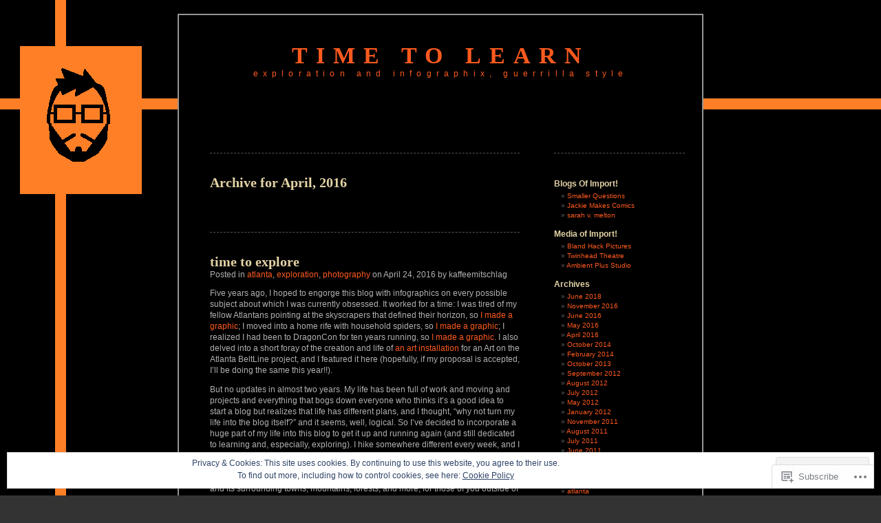

--- FILE ---
content_type: text/html; charset=UTF-8
request_url: https://time-to-learn.com/2016/04/
body_size: 27313
content:
<!DOCTYPE html PUBLIC "-//W3C//DTD XHTML 1.0 Transitional//EN" "http://www.w3.org/TR/xhtml1/DTD/xhtml1-transitional.dtd">
<html xmlns="http://www.w3.org/1999/xhtml" lang="en">
<head profile="http://gmpg.org/xfn/11">
<meta http-equiv="Content-Type" content="text/html; charset=UTF-8" />
<title>April | 2016 | TIME TO LEARN</title>
<link rel="pingback" href="https://time-to-learn.com/xmlrpc.php" />
<meta name='robots' content='max-image-preview:large' />
<meta name="google-site-verification" content="RYrH3qyVZgUkxQmWYtMjNS48K7koyALTPXeELgPCDnM" />

<!-- Async WordPress.com Remote Login -->
<script id="wpcom_remote_login_js">
var wpcom_remote_login_extra_auth = '';
function wpcom_remote_login_remove_dom_node_id( element_id ) {
	var dom_node = document.getElementById( element_id );
	if ( dom_node ) { dom_node.parentNode.removeChild( dom_node ); }
}
function wpcom_remote_login_remove_dom_node_classes( class_name ) {
	var dom_nodes = document.querySelectorAll( '.' + class_name );
	for ( var i = 0; i < dom_nodes.length; i++ ) {
		dom_nodes[ i ].parentNode.removeChild( dom_nodes[ i ] );
	}
}
function wpcom_remote_login_final_cleanup() {
	wpcom_remote_login_remove_dom_node_classes( "wpcom_remote_login_msg" );
	wpcom_remote_login_remove_dom_node_id( "wpcom_remote_login_key" );
	wpcom_remote_login_remove_dom_node_id( "wpcom_remote_login_validate" );
	wpcom_remote_login_remove_dom_node_id( "wpcom_remote_login_js" );
	wpcom_remote_login_remove_dom_node_id( "wpcom_request_access_iframe" );
	wpcom_remote_login_remove_dom_node_id( "wpcom_request_access_styles" );
}

// Watch for messages back from the remote login
window.addEventListener( "message", function( e ) {
	if ( e.origin === "https://r-login.wordpress.com" ) {
		var data = {};
		try {
			data = JSON.parse( e.data );
		} catch( e ) {
			wpcom_remote_login_final_cleanup();
			return;
		}

		if ( data.msg === 'LOGIN' ) {
			// Clean up the login check iframe
			wpcom_remote_login_remove_dom_node_id( "wpcom_remote_login_key" );

			var id_regex = new RegExp( /^[0-9]+$/ );
			var token_regex = new RegExp( /^.*|.*|.*$/ );
			if (
				token_regex.test( data.token )
				&& id_regex.test( data.wpcomid )
			) {
				// We have everything we need to ask for a login
				var script = document.createElement( "script" );
				script.setAttribute( "id", "wpcom_remote_login_validate" );
				script.src = '/remote-login.php?wpcom_remote_login=validate'
					+ '&wpcomid=' + data.wpcomid
					+ '&token=' + encodeURIComponent( data.token )
					+ '&host=' + window.location.protocol
					+ '//' + window.location.hostname
					+ '&postid=320'
					+ '&is_singular=';
				document.body.appendChild( script );
			}

			return;
		}

		// Safari ITP, not logged in, so redirect
		if ( data.msg === 'LOGIN-REDIRECT' ) {
			window.location = 'https://wordpress.com/log-in?redirect_to=' + window.location.href;
			return;
		}

		// Safari ITP, storage access failed, remove the request
		if ( data.msg === 'LOGIN-REMOVE' ) {
			var css_zap = 'html { -webkit-transition: margin-top 1s; transition: margin-top 1s; } /* 9001 */ html { margin-top: 0 !important; } * html body { margin-top: 0 !important; } @media screen and ( max-width: 782px ) { html { margin-top: 0 !important; } * html body { margin-top: 0 !important; } }';
			var style_zap = document.createElement( 'style' );
			style_zap.type = 'text/css';
			style_zap.appendChild( document.createTextNode( css_zap ) );
			document.body.appendChild( style_zap );

			var e = document.getElementById( 'wpcom_request_access_iframe' );
			e.parentNode.removeChild( e );

			document.cookie = 'wordpress_com_login_access=denied; path=/; max-age=31536000';

			return;
		}

		// Safari ITP
		if ( data.msg === 'REQUEST_ACCESS' ) {
			console.log( 'request access: safari' );

			// Check ITP iframe enable/disable knob
			if ( wpcom_remote_login_extra_auth !== 'safari_itp_iframe' ) {
				return;
			}

			// If we are in a "private window" there is no ITP.
			var private_window = false;
			try {
				var opendb = window.openDatabase( null, null, null, null );
			} catch( e ) {
				private_window = true;
			}

			if ( private_window ) {
				console.log( 'private window' );
				return;
			}

			var iframe = document.createElement( 'iframe' );
			iframe.id = 'wpcom_request_access_iframe';
			iframe.setAttribute( 'scrolling', 'no' );
			iframe.setAttribute( 'sandbox', 'allow-storage-access-by-user-activation allow-scripts allow-same-origin allow-top-navigation-by-user-activation' );
			iframe.src = 'https://r-login.wordpress.com/remote-login.php?wpcom_remote_login=request_access&origin=' + encodeURIComponent( data.origin ) + '&wpcomid=' + encodeURIComponent( data.wpcomid );

			var css = 'html { -webkit-transition: margin-top 1s; transition: margin-top 1s; } /* 9001 */ html { margin-top: 46px !important; } * html body { margin-top: 46px !important; } @media screen and ( max-width: 660px ) { html { margin-top: 71px !important; } * html body { margin-top: 71px !important; } #wpcom_request_access_iframe { display: block; height: 71px !important; } } #wpcom_request_access_iframe { border: 0px; height: 46px; position: fixed; top: 0; left: 0; width: 100%; min-width: 100%; z-index: 99999; background: #23282d; } ';

			var style = document.createElement( 'style' );
			style.type = 'text/css';
			style.id = 'wpcom_request_access_styles';
			style.appendChild( document.createTextNode( css ) );
			document.body.appendChild( style );

			document.body.appendChild( iframe );
		}

		if ( data.msg === 'DONE' ) {
			wpcom_remote_login_final_cleanup();
		}
	}
}, false );

// Inject the remote login iframe after the page has had a chance to load
// more critical resources
window.addEventListener( "DOMContentLoaded", function( e ) {
	var iframe = document.createElement( "iframe" );
	iframe.style.display = "none";
	iframe.setAttribute( "scrolling", "no" );
	iframe.setAttribute( "id", "wpcom_remote_login_key" );
	iframe.src = "https://r-login.wordpress.com/remote-login.php"
		+ "?wpcom_remote_login=key"
		+ "&origin=aHR0cHM6Ly90aW1lLXRvLWxlYXJuLmNvbQ%3D%3D"
		+ "&wpcomid=24657147"
		+ "&time=" + Math.floor( Date.now() / 1000 );
	document.body.appendChild( iframe );
}, false );
</script>
<link rel='dns-prefetch' href='//s0.wp.com' />
<link rel="alternate" type="application/rss+xml" title="TIME TO LEARN &raquo; Feed" href="https://time-to-learn.com/feed/" />
<link rel="alternate" type="application/rss+xml" title="TIME TO LEARN &raquo; Comments Feed" href="https://time-to-learn.com/comments/feed/" />
	<script type="text/javascript">
		/* <![CDATA[ */
		function addLoadEvent(func) {
			var oldonload = window.onload;
			if (typeof window.onload != 'function') {
				window.onload = func;
			} else {
				window.onload = function () {
					oldonload();
					func();
				}
			}
		}
		/* ]]> */
	</script>
	<link crossorigin='anonymous' rel='stylesheet' id='all-css-0-1' href='/wp-content/mu-plugins/widgets/eu-cookie-law/templates/style.css?m=1642463000i&cssminify=yes' type='text/css' media='all' />
<style id='wp-emoji-styles-inline-css'>

	img.wp-smiley, img.emoji {
		display: inline !important;
		border: none !important;
		box-shadow: none !important;
		height: 1em !important;
		width: 1em !important;
		margin: 0 0.07em !important;
		vertical-align: -0.1em !important;
		background: none !important;
		padding: 0 !important;
	}
/*# sourceURL=wp-emoji-styles-inline-css */
</style>
<link crossorigin='anonymous' rel='stylesheet' id='all-css-2-1' href='/wp-content/plugins/gutenberg-core/v22.2.0/build/styles/block-library/style.css?m=1764855221i&cssminify=yes' type='text/css' media='all' />
<style id='wp-block-library-inline-css'>
.has-text-align-justify {
	text-align:justify;
}
.has-text-align-justify{text-align:justify;}

/*# sourceURL=wp-block-library-inline-css */
</style><style id='global-styles-inline-css'>
:root{--wp--preset--aspect-ratio--square: 1;--wp--preset--aspect-ratio--4-3: 4/3;--wp--preset--aspect-ratio--3-4: 3/4;--wp--preset--aspect-ratio--3-2: 3/2;--wp--preset--aspect-ratio--2-3: 2/3;--wp--preset--aspect-ratio--16-9: 16/9;--wp--preset--aspect-ratio--9-16: 9/16;--wp--preset--color--black: #000000;--wp--preset--color--cyan-bluish-gray: #abb8c3;--wp--preset--color--white: #ffffff;--wp--preset--color--pale-pink: #f78da7;--wp--preset--color--vivid-red: #cf2e2e;--wp--preset--color--luminous-vivid-orange: #ff6900;--wp--preset--color--luminous-vivid-amber: #fcb900;--wp--preset--color--light-green-cyan: #7bdcb5;--wp--preset--color--vivid-green-cyan: #00d084;--wp--preset--color--pale-cyan-blue: #8ed1fc;--wp--preset--color--vivid-cyan-blue: #0693e3;--wp--preset--color--vivid-purple: #9b51e0;--wp--preset--gradient--vivid-cyan-blue-to-vivid-purple: linear-gradient(135deg,rgb(6,147,227) 0%,rgb(155,81,224) 100%);--wp--preset--gradient--light-green-cyan-to-vivid-green-cyan: linear-gradient(135deg,rgb(122,220,180) 0%,rgb(0,208,130) 100%);--wp--preset--gradient--luminous-vivid-amber-to-luminous-vivid-orange: linear-gradient(135deg,rgb(252,185,0) 0%,rgb(255,105,0) 100%);--wp--preset--gradient--luminous-vivid-orange-to-vivid-red: linear-gradient(135deg,rgb(255,105,0) 0%,rgb(207,46,46) 100%);--wp--preset--gradient--very-light-gray-to-cyan-bluish-gray: linear-gradient(135deg,rgb(238,238,238) 0%,rgb(169,184,195) 100%);--wp--preset--gradient--cool-to-warm-spectrum: linear-gradient(135deg,rgb(74,234,220) 0%,rgb(151,120,209) 20%,rgb(207,42,186) 40%,rgb(238,44,130) 60%,rgb(251,105,98) 80%,rgb(254,248,76) 100%);--wp--preset--gradient--blush-light-purple: linear-gradient(135deg,rgb(255,206,236) 0%,rgb(152,150,240) 100%);--wp--preset--gradient--blush-bordeaux: linear-gradient(135deg,rgb(254,205,165) 0%,rgb(254,45,45) 50%,rgb(107,0,62) 100%);--wp--preset--gradient--luminous-dusk: linear-gradient(135deg,rgb(255,203,112) 0%,rgb(199,81,192) 50%,rgb(65,88,208) 100%);--wp--preset--gradient--pale-ocean: linear-gradient(135deg,rgb(255,245,203) 0%,rgb(182,227,212) 50%,rgb(51,167,181) 100%);--wp--preset--gradient--electric-grass: linear-gradient(135deg,rgb(202,248,128) 0%,rgb(113,206,126) 100%);--wp--preset--gradient--midnight: linear-gradient(135deg,rgb(2,3,129) 0%,rgb(40,116,252) 100%);--wp--preset--font-size--small: 13px;--wp--preset--font-size--medium: 20px;--wp--preset--font-size--large: 36px;--wp--preset--font-size--x-large: 42px;--wp--preset--font-family--albert-sans: 'Albert Sans', sans-serif;--wp--preset--font-family--alegreya: Alegreya, serif;--wp--preset--font-family--arvo: Arvo, serif;--wp--preset--font-family--bodoni-moda: 'Bodoni Moda', serif;--wp--preset--font-family--bricolage-grotesque: 'Bricolage Grotesque', sans-serif;--wp--preset--font-family--cabin: Cabin, sans-serif;--wp--preset--font-family--chivo: Chivo, sans-serif;--wp--preset--font-family--commissioner: Commissioner, sans-serif;--wp--preset--font-family--cormorant: Cormorant, serif;--wp--preset--font-family--courier-prime: 'Courier Prime', monospace;--wp--preset--font-family--crimson-pro: 'Crimson Pro', serif;--wp--preset--font-family--dm-mono: 'DM Mono', monospace;--wp--preset--font-family--dm-sans: 'DM Sans', sans-serif;--wp--preset--font-family--dm-serif-display: 'DM Serif Display', serif;--wp--preset--font-family--domine: Domine, serif;--wp--preset--font-family--eb-garamond: 'EB Garamond', serif;--wp--preset--font-family--epilogue: Epilogue, sans-serif;--wp--preset--font-family--fahkwang: Fahkwang, sans-serif;--wp--preset--font-family--figtree: Figtree, sans-serif;--wp--preset--font-family--fira-sans: 'Fira Sans', sans-serif;--wp--preset--font-family--fjalla-one: 'Fjalla One', sans-serif;--wp--preset--font-family--fraunces: Fraunces, serif;--wp--preset--font-family--gabarito: Gabarito, system-ui;--wp--preset--font-family--ibm-plex-mono: 'IBM Plex Mono', monospace;--wp--preset--font-family--ibm-plex-sans: 'IBM Plex Sans', sans-serif;--wp--preset--font-family--ibarra-real-nova: 'Ibarra Real Nova', serif;--wp--preset--font-family--instrument-serif: 'Instrument Serif', serif;--wp--preset--font-family--inter: Inter, sans-serif;--wp--preset--font-family--josefin-sans: 'Josefin Sans', sans-serif;--wp--preset--font-family--jost: Jost, sans-serif;--wp--preset--font-family--libre-baskerville: 'Libre Baskerville', serif;--wp--preset--font-family--libre-franklin: 'Libre Franklin', sans-serif;--wp--preset--font-family--literata: Literata, serif;--wp--preset--font-family--lora: Lora, serif;--wp--preset--font-family--merriweather: Merriweather, serif;--wp--preset--font-family--montserrat: Montserrat, sans-serif;--wp--preset--font-family--newsreader: Newsreader, serif;--wp--preset--font-family--noto-sans-mono: 'Noto Sans Mono', sans-serif;--wp--preset--font-family--nunito: Nunito, sans-serif;--wp--preset--font-family--open-sans: 'Open Sans', sans-serif;--wp--preset--font-family--overpass: Overpass, sans-serif;--wp--preset--font-family--pt-serif: 'PT Serif', serif;--wp--preset--font-family--petrona: Petrona, serif;--wp--preset--font-family--piazzolla: Piazzolla, serif;--wp--preset--font-family--playfair-display: 'Playfair Display', serif;--wp--preset--font-family--plus-jakarta-sans: 'Plus Jakarta Sans', sans-serif;--wp--preset--font-family--poppins: Poppins, sans-serif;--wp--preset--font-family--raleway: Raleway, sans-serif;--wp--preset--font-family--roboto: Roboto, sans-serif;--wp--preset--font-family--roboto-slab: 'Roboto Slab', serif;--wp--preset--font-family--rubik: Rubik, sans-serif;--wp--preset--font-family--rufina: Rufina, serif;--wp--preset--font-family--sora: Sora, sans-serif;--wp--preset--font-family--source-sans-3: 'Source Sans 3', sans-serif;--wp--preset--font-family--source-serif-4: 'Source Serif 4', serif;--wp--preset--font-family--space-mono: 'Space Mono', monospace;--wp--preset--font-family--syne: Syne, sans-serif;--wp--preset--font-family--texturina: Texturina, serif;--wp--preset--font-family--urbanist: Urbanist, sans-serif;--wp--preset--font-family--work-sans: 'Work Sans', sans-serif;--wp--preset--spacing--20: 0.44rem;--wp--preset--spacing--30: 0.67rem;--wp--preset--spacing--40: 1rem;--wp--preset--spacing--50: 1.5rem;--wp--preset--spacing--60: 2.25rem;--wp--preset--spacing--70: 3.38rem;--wp--preset--spacing--80: 5.06rem;--wp--preset--shadow--natural: 6px 6px 9px rgba(0, 0, 0, 0.2);--wp--preset--shadow--deep: 12px 12px 50px rgba(0, 0, 0, 0.4);--wp--preset--shadow--sharp: 6px 6px 0px rgba(0, 0, 0, 0.2);--wp--preset--shadow--outlined: 6px 6px 0px -3px rgb(255, 255, 255), 6px 6px rgb(0, 0, 0);--wp--preset--shadow--crisp: 6px 6px 0px rgb(0, 0, 0);}:where(.is-layout-flex){gap: 0.5em;}:where(.is-layout-grid){gap: 0.5em;}body .is-layout-flex{display: flex;}.is-layout-flex{flex-wrap: wrap;align-items: center;}.is-layout-flex > :is(*, div){margin: 0;}body .is-layout-grid{display: grid;}.is-layout-grid > :is(*, div){margin: 0;}:where(.wp-block-columns.is-layout-flex){gap: 2em;}:where(.wp-block-columns.is-layout-grid){gap: 2em;}:where(.wp-block-post-template.is-layout-flex){gap: 1.25em;}:where(.wp-block-post-template.is-layout-grid){gap: 1.25em;}.has-black-color{color: var(--wp--preset--color--black) !important;}.has-cyan-bluish-gray-color{color: var(--wp--preset--color--cyan-bluish-gray) !important;}.has-white-color{color: var(--wp--preset--color--white) !important;}.has-pale-pink-color{color: var(--wp--preset--color--pale-pink) !important;}.has-vivid-red-color{color: var(--wp--preset--color--vivid-red) !important;}.has-luminous-vivid-orange-color{color: var(--wp--preset--color--luminous-vivid-orange) !important;}.has-luminous-vivid-amber-color{color: var(--wp--preset--color--luminous-vivid-amber) !important;}.has-light-green-cyan-color{color: var(--wp--preset--color--light-green-cyan) !important;}.has-vivid-green-cyan-color{color: var(--wp--preset--color--vivid-green-cyan) !important;}.has-pale-cyan-blue-color{color: var(--wp--preset--color--pale-cyan-blue) !important;}.has-vivid-cyan-blue-color{color: var(--wp--preset--color--vivid-cyan-blue) !important;}.has-vivid-purple-color{color: var(--wp--preset--color--vivid-purple) !important;}.has-black-background-color{background-color: var(--wp--preset--color--black) !important;}.has-cyan-bluish-gray-background-color{background-color: var(--wp--preset--color--cyan-bluish-gray) !important;}.has-white-background-color{background-color: var(--wp--preset--color--white) !important;}.has-pale-pink-background-color{background-color: var(--wp--preset--color--pale-pink) !important;}.has-vivid-red-background-color{background-color: var(--wp--preset--color--vivid-red) !important;}.has-luminous-vivid-orange-background-color{background-color: var(--wp--preset--color--luminous-vivid-orange) !important;}.has-luminous-vivid-amber-background-color{background-color: var(--wp--preset--color--luminous-vivid-amber) !important;}.has-light-green-cyan-background-color{background-color: var(--wp--preset--color--light-green-cyan) !important;}.has-vivid-green-cyan-background-color{background-color: var(--wp--preset--color--vivid-green-cyan) !important;}.has-pale-cyan-blue-background-color{background-color: var(--wp--preset--color--pale-cyan-blue) !important;}.has-vivid-cyan-blue-background-color{background-color: var(--wp--preset--color--vivid-cyan-blue) !important;}.has-vivid-purple-background-color{background-color: var(--wp--preset--color--vivid-purple) !important;}.has-black-border-color{border-color: var(--wp--preset--color--black) !important;}.has-cyan-bluish-gray-border-color{border-color: var(--wp--preset--color--cyan-bluish-gray) !important;}.has-white-border-color{border-color: var(--wp--preset--color--white) !important;}.has-pale-pink-border-color{border-color: var(--wp--preset--color--pale-pink) !important;}.has-vivid-red-border-color{border-color: var(--wp--preset--color--vivid-red) !important;}.has-luminous-vivid-orange-border-color{border-color: var(--wp--preset--color--luminous-vivid-orange) !important;}.has-luminous-vivid-amber-border-color{border-color: var(--wp--preset--color--luminous-vivid-amber) !important;}.has-light-green-cyan-border-color{border-color: var(--wp--preset--color--light-green-cyan) !important;}.has-vivid-green-cyan-border-color{border-color: var(--wp--preset--color--vivid-green-cyan) !important;}.has-pale-cyan-blue-border-color{border-color: var(--wp--preset--color--pale-cyan-blue) !important;}.has-vivid-cyan-blue-border-color{border-color: var(--wp--preset--color--vivid-cyan-blue) !important;}.has-vivid-purple-border-color{border-color: var(--wp--preset--color--vivid-purple) !important;}.has-vivid-cyan-blue-to-vivid-purple-gradient-background{background: var(--wp--preset--gradient--vivid-cyan-blue-to-vivid-purple) !important;}.has-light-green-cyan-to-vivid-green-cyan-gradient-background{background: var(--wp--preset--gradient--light-green-cyan-to-vivid-green-cyan) !important;}.has-luminous-vivid-amber-to-luminous-vivid-orange-gradient-background{background: var(--wp--preset--gradient--luminous-vivid-amber-to-luminous-vivid-orange) !important;}.has-luminous-vivid-orange-to-vivid-red-gradient-background{background: var(--wp--preset--gradient--luminous-vivid-orange-to-vivid-red) !important;}.has-very-light-gray-to-cyan-bluish-gray-gradient-background{background: var(--wp--preset--gradient--very-light-gray-to-cyan-bluish-gray) !important;}.has-cool-to-warm-spectrum-gradient-background{background: var(--wp--preset--gradient--cool-to-warm-spectrum) !important;}.has-blush-light-purple-gradient-background{background: var(--wp--preset--gradient--blush-light-purple) !important;}.has-blush-bordeaux-gradient-background{background: var(--wp--preset--gradient--blush-bordeaux) !important;}.has-luminous-dusk-gradient-background{background: var(--wp--preset--gradient--luminous-dusk) !important;}.has-pale-ocean-gradient-background{background: var(--wp--preset--gradient--pale-ocean) !important;}.has-electric-grass-gradient-background{background: var(--wp--preset--gradient--electric-grass) !important;}.has-midnight-gradient-background{background: var(--wp--preset--gradient--midnight) !important;}.has-small-font-size{font-size: var(--wp--preset--font-size--small) !important;}.has-medium-font-size{font-size: var(--wp--preset--font-size--medium) !important;}.has-large-font-size{font-size: var(--wp--preset--font-size--large) !important;}.has-x-large-font-size{font-size: var(--wp--preset--font-size--x-large) !important;}.has-albert-sans-font-family{font-family: var(--wp--preset--font-family--albert-sans) !important;}.has-alegreya-font-family{font-family: var(--wp--preset--font-family--alegreya) !important;}.has-arvo-font-family{font-family: var(--wp--preset--font-family--arvo) !important;}.has-bodoni-moda-font-family{font-family: var(--wp--preset--font-family--bodoni-moda) !important;}.has-bricolage-grotesque-font-family{font-family: var(--wp--preset--font-family--bricolage-grotesque) !important;}.has-cabin-font-family{font-family: var(--wp--preset--font-family--cabin) !important;}.has-chivo-font-family{font-family: var(--wp--preset--font-family--chivo) !important;}.has-commissioner-font-family{font-family: var(--wp--preset--font-family--commissioner) !important;}.has-cormorant-font-family{font-family: var(--wp--preset--font-family--cormorant) !important;}.has-courier-prime-font-family{font-family: var(--wp--preset--font-family--courier-prime) !important;}.has-crimson-pro-font-family{font-family: var(--wp--preset--font-family--crimson-pro) !important;}.has-dm-mono-font-family{font-family: var(--wp--preset--font-family--dm-mono) !important;}.has-dm-sans-font-family{font-family: var(--wp--preset--font-family--dm-sans) !important;}.has-dm-serif-display-font-family{font-family: var(--wp--preset--font-family--dm-serif-display) !important;}.has-domine-font-family{font-family: var(--wp--preset--font-family--domine) !important;}.has-eb-garamond-font-family{font-family: var(--wp--preset--font-family--eb-garamond) !important;}.has-epilogue-font-family{font-family: var(--wp--preset--font-family--epilogue) !important;}.has-fahkwang-font-family{font-family: var(--wp--preset--font-family--fahkwang) !important;}.has-figtree-font-family{font-family: var(--wp--preset--font-family--figtree) !important;}.has-fira-sans-font-family{font-family: var(--wp--preset--font-family--fira-sans) !important;}.has-fjalla-one-font-family{font-family: var(--wp--preset--font-family--fjalla-one) !important;}.has-fraunces-font-family{font-family: var(--wp--preset--font-family--fraunces) !important;}.has-gabarito-font-family{font-family: var(--wp--preset--font-family--gabarito) !important;}.has-ibm-plex-mono-font-family{font-family: var(--wp--preset--font-family--ibm-plex-mono) !important;}.has-ibm-plex-sans-font-family{font-family: var(--wp--preset--font-family--ibm-plex-sans) !important;}.has-ibarra-real-nova-font-family{font-family: var(--wp--preset--font-family--ibarra-real-nova) !important;}.has-instrument-serif-font-family{font-family: var(--wp--preset--font-family--instrument-serif) !important;}.has-inter-font-family{font-family: var(--wp--preset--font-family--inter) !important;}.has-josefin-sans-font-family{font-family: var(--wp--preset--font-family--josefin-sans) !important;}.has-jost-font-family{font-family: var(--wp--preset--font-family--jost) !important;}.has-libre-baskerville-font-family{font-family: var(--wp--preset--font-family--libre-baskerville) !important;}.has-libre-franklin-font-family{font-family: var(--wp--preset--font-family--libre-franklin) !important;}.has-literata-font-family{font-family: var(--wp--preset--font-family--literata) !important;}.has-lora-font-family{font-family: var(--wp--preset--font-family--lora) !important;}.has-merriweather-font-family{font-family: var(--wp--preset--font-family--merriweather) !important;}.has-montserrat-font-family{font-family: var(--wp--preset--font-family--montserrat) !important;}.has-newsreader-font-family{font-family: var(--wp--preset--font-family--newsreader) !important;}.has-noto-sans-mono-font-family{font-family: var(--wp--preset--font-family--noto-sans-mono) !important;}.has-nunito-font-family{font-family: var(--wp--preset--font-family--nunito) !important;}.has-open-sans-font-family{font-family: var(--wp--preset--font-family--open-sans) !important;}.has-overpass-font-family{font-family: var(--wp--preset--font-family--overpass) !important;}.has-pt-serif-font-family{font-family: var(--wp--preset--font-family--pt-serif) !important;}.has-petrona-font-family{font-family: var(--wp--preset--font-family--petrona) !important;}.has-piazzolla-font-family{font-family: var(--wp--preset--font-family--piazzolla) !important;}.has-playfair-display-font-family{font-family: var(--wp--preset--font-family--playfair-display) !important;}.has-plus-jakarta-sans-font-family{font-family: var(--wp--preset--font-family--plus-jakarta-sans) !important;}.has-poppins-font-family{font-family: var(--wp--preset--font-family--poppins) !important;}.has-raleway-font-family{font-family: var(--wp--preset--font-family--raleway) !important;}.has-roboto-font-family{font-family: var(--wp--preset--font-family--roboto) !important;}.has-roboto-slab-font-family{font-family: var(--wp--preset--font-family--roboto-slab) !important;}.has-rubik-font-family{font-family: var(--wp--preset--font-family--rubik) !important;}.has-rufina-font-family{font-family: var(--wp--preset--font-family--rufina) !important;}.has-sora-font-family{font-family: var(--wp--preset--font-family--sora) !important;}.has-source-sans-3-font-family{font-family: var(--wp--preset--font-family--source-sans-3) !important;}.has-source-serif-4-font-family{font-family: var(--wp--preset--font-family--source-serif-4) !important;}.has-space-mono-font-family{font-family: var(--wp--preset--font-family--space-mono) !important;}.has-syne-font-family{font-family: var(--wp--preset--font-family--syne) !important;}.has-texturina-font-family{font-family: var(--wp--preset--font-family--texturina) !important;}.has-urbanist-font-family{font-family: var(--wp--preset--font-family--urbanist) !important;}.has-work-sans-font-family{font-family: var(--wp--preset--font-family--work-sans) !important;}
/*# sourceURL=global-styles-inline-css */
</style>

<style id='classic-theme-styles-inline-css'>
/*! This file is auto-generated */
.wp-block-button__link{color:#fff;background-color:#32373c;border-radius:9999px;box-shadow:none;text-decoration:none;padding:calc(.667em + 2px) calc(1.333em + 2px);font-size:1.125em}.wp-block-file__button{background:#32373c;color:#fff;text-decoration:none}
/*# sourceURL=/wp-includes/css/classic-themes.min.css */
</style>
<link crossorigin='anonymous' rel='stylesheet' id='all-css-4-1' href='/_static/??-eJx9jsEKwjAQRH/IzZJaqh7Eb2nSxcZm25DdWPx7I0IVBC9zGN4bBtcEfpmVZsUUyzXMgn5xcfGTYGPs0ViQwCkSZLqbFocguhEg+ohkvMgOv4a4wGcrU+059foimIbQUySu2D9tTdUB51ImEajJoTDoWEX58d41puLQxd5PEEmV8kj9gNvBC5/tobXdab9vutsTNFlang==&cssminify=yes' type='text/css' media='all' />
<style id='jetpack_facebook_likebox-inline-css'>
.widget_facebook_likebox {
	overflow: hidden;
}

/*# sourceURL=/wp-content/mu-plugins/jetpack-plugin/sun/modules/widgets/facebook-likebox/style.css */
</style>
<link crossorigin='anonymous' rel='stylesheet' id='all-css-6-1' href='/_static/??-eJzTLy/QTc7PK0nNK9HPLdUtyClNz8wr1i9KTcrJTwcy0/WTi5G5ekCujj52Temp+bo5+cmJJZn5eSgc3bScxMwikFb7XFtDE1NLExMLc0OTLACohS2q&cssminify=yes' type='text/css' media='all' />
<style id='jetpack-global-styles-frontend-style-inline-css'>
:root { --font-headings: unset; --font-base: unset; --font-headings-default: -apple-system,BlinkMacSystemFont,"Segoe UI",Roboto,Oxygen-Sans,Ubuntu,Cantarell,"Helvetica Neue",sans-serif; --font-base-default: -apple-system,BlinkMacSystemFont,"Segoe UI",Roboto,Oxygen-Sans,Ubuntu,Cantarell,"Helvetica Neue",sans-serif;}
/*# sourceURL=jetpack-global-styles-frontend-style-inline-css */
</style>
<link crossorigin='anonymous' rel='stylesheet' id='all-css-8-1' href='/wp-content/themes/h4/global.css?m=1420737423i&cssminify=yes' type='text/css' media='all' />
<script type="text/javascript" id="wpcom-actionbar-placeholder-js-extra">
/* <![CDATA[ */
var actionbardata = {"siteID":"24657147","postID":"0","siteURL":"https://time-to-learn.com","xhrURL":"https://time-to-learn.com/wp-admin/admin-ajax.php","nonce":"8a5ce914b8","isLoggedIn":"","statusMessage":"","subsEmailDefault":"instantly","proxyScriptUrl":"https://s0.wp.com/wp-content/js/wpcom-proxy-request.js?m=1513050504i&amp;ver=20211021","i18n":{"followedText":"New posts from this site will now appear in your \u003Ca href=\"https://wordpress.com/reader\"\u003EReader\u003C/a\u003E","foldBar":"Collapse this bar","unfoldBar":"Expand this bar","shortLinkCopied":"Shortlink copied to clipboard."}};
//# sourceURL=wpcom-actionbar-placeholder-js-extra
/* ]]> */
</script>
<script type="text/javascript" id="jetpack-mu-wpcom-settings-js-before">
/* <![CDATA[ */
var JETPACK_MU_WPCOM_SETTINGS = {"assetsUrl":"https://s0.wp.com/wp-content/mu-plugins/jetpack-mu-wpcom-plugin/sun/jetpack_vendor/automattic/jetpack-mu-wpcom/src/build/"};
//# sourceURL=jetpack-mu-wpcom-settings-js-before
/* ]]> */
</script>
<script crossorigin='anonymous' type='text/javascript'  src='/_static/??/wp-content/js/rlt-proxy.js,/wp-content/blog-plugins/wordads-classes/js/cmp/v2/cmp-non-gdpr.js?m=1720530689j'></script>
<script type="text/javascript" id="rlt-proxy-js-after">
/* <![CDATA[ */
	rltInitialize( {"token":null,"iframeOrigins":["https:\/\/widgets.wp.com"]} );
//# sourceURL=rlt-proxy-js-after
/* ]]> */
</script>
<link rel="EditURI" type="application/rsd+xml" title="RSD" href="https://itsfinallytimeyouknewsomething.wordpress.com/xmlrpc.php?rsd" />
<meta name="generator" content="WordPress.com" />

<!-- Jetpack Open Graph Tags -->
<meta property="og:type" content="website" />
<meta property="og:title" content="April 2016 &#8211; TIME TO LEARN" />
<meta property="og:site_name" content="TIME TO LEARN" />
<meta property="og:image" content="https://secure.gravatar.com/blavatar/c672be90a6aba24dbc68420485bb54efc6233dc2c554d8a5b7dd2de42b58c2a0?s=200&#038;ts=1768260130" />
<meta property="og:image:width" content="200" />
<meta property="og:image:height" content="200" />
<meta property="og:image:alt" content="" />
<meta property="og:locale" content="en_US" />

<!-- End Jetpack Open Graph Tags -->
<link rel="shortcut icon" type="image/x-icon" href="https://secure.gravatar.com/blavatar/c672be90a6aba24dbc68420485bb54efc6233dc2c554d8a5b7dd2de42b58c2a0?s=32" sizes="16x16" />
<link rel="icon" type="image/x-icon" href="https://secure.gravatar.com/blavatar/c672be90a6aba24dbc68420485bb54efc6233dc2c554d8a5b7dd2de42b58c2a0?s=32" sizes="16x16" />
<link rel="apple-touch-icon" href="https://secure.gravatar.com/blavatar/c672be90a6aba24dbc68420485bb54efc6233dc2c554d8a5b7dd2de42b58c2a0?s=114" />
<link rel='openid.server' href='https://time-to-learn.com/?openidserver=1' />
<link rel='openid.delegate' href='https://time-to-learn.com/' />
<link rel="search" type="application/opensearchdescription+xml" href="https://time-to-learn.com/osd.xml" title="TIME TO LEARN" />
<link rel="search" type="application/opensearchdescription+xml" href="https://s1.wp.com/opensearch.xml" title="WordPress.com" />
		<style id="wpcom-hotfix-masterbar-style">
			@media screen and (min-width: 783px) {
				#wpadminbar .quicklinks li#wp-admin-bar-my-account.with-avatar > a img {
					margin-top: 5px;
				}
			}
		</style>
		<meta name="description" content="1 post published by kaffeemitschlag during April 2016" />
<style type="text/css">
#header h1 a, #header div.description {
	color: #FD5A1E
}
</style><style type="text/css" id="custom-background-css">
body.custom-background { background-image: url("https://itsfinallytimeyouknewsomething.files.wordpress.com/2011/07/background4.png"); background-position: left top; background-size: auto; background-repeat: repeat; background-attachment: scroll; }
</style>
			<script type="text/javascript">

			window.doNotSellCallback = function() {

				var linkElements = [
					'a[href="https://wordpress.com/?ref=footer_blog"]',
					'a[href="https://wordpress.com/?ref=footer_website"]',
					'a[href="https://wordpress.com/?ref=vertical_footer"]',
					'a[href^="https://wordpress.com/?ref=footer_segment_"]',
				].join(',');

				var dnsLink = document.createElement( 'a' );
				dnsLink.href = 'https://wordpress.com/advertising-program-optout/';
				dnsLink.classList.add( 'do-not-sell-link' );
				dnsLink.rel = 'nofollow';
				dnsLink.style.marginLeft = '0.5em';
				dnsLink.textContent = 'Do Not Sell or Share My Personal Information';

				var creditLinks = document.querySelectorAll( linkElements );

				if ( 0 === creditLinks.length ) {
					return false;
				}

				Array.prototype.forEach.call( creditLinks, function( el ) {
					el.insertAdjacentElement( 'afterend', dnsLink );
				});

				return true;
			};

		</script>
		<script type="text/javascript">
	window.google_analytics_uacct = "UA-52447-2";
</script>

<script type="text/javascript">
	var _gaq = _gaq || [];
	_gaq.push(['_setAccount', 'UA-52447-2']);
	_gaq.push(['_gat._anonymizeIp']);
	_gaq.push(['_setDomainName', 'none']);
	_gaq.push(['_setAllowLinker', true]);
	_gaq.push(['_initData']);
	_gaq.push(['_trackPageview']);

	(function() {
		var ga = document.createElement('script'); ga.type = 'text/javascript'; ga.async = true;
		ga.src = ('https:' == document.location.protocol ? 'https://ssl' : 'http://www') + '.google-analytics.com/ga.js';
		(document.getElementsByTagName('head')[0] || document.getElementsByTagName('body')[0]).appendChild(ga);
	})();
</script>
<link crossorigin='anonymous' rel='stylesheet' id='all-css-0-3' href='/_static/??-eJydzNEKwjAMheEXsoapc+xCfBSpWRjd0rQ0DWNvL8LmpYiX/+HwwZIdJqkkFaK5zDYGUZioZo/z1qAm8AiC8OSEs4IuIVM5ouoBfgZiGoxJAX1JpsSfzz786dXANLjRM1NZv9Xbv8db07XnU9dfL+30AlHOX2M=&cssminify=yes' type='text/css' media='all' />
</head>
<body class="archive date custom-background wp-theme-pubblack-letterhead customizer-styles-applied jetpack-reblog-enabled">
<div id="page">
<div id="header" onclick="location.href='https://time-to-learn.com';" style="cursor:pointer;">
	<h1><a href="https://time-to-learn.com/">TIME TO LEARN</a></h1>
	<div class="description">exploration and infographix, guerrilla style</div>
</div>

	<div id="content" class="narrowcolumn">

		
		 		<h2 class="pagetitle">Archive for April, 2016</h2>

		

		<div class="navigation">
			<div class="alignleft"></div>
			<div class="alignright"></div>
		</div>

				<div class="post-320 post type-post status-publish format-standard hentry category-atlanta category-exploration category-photography">

<h2 id="post-320"><a href="https://time-to-learn.com/2016/04/24/time-to-explore/" rel="bookmark">time to explore</a></h2>

Posted in <a href="https://time-to-learn.com/category/atlanta/" rel="category tag">atlanta</a>, <a href="https://time-to-learn.com/category/exploration/" rel="category tag">exploration</a>, <a href="https://time-to-learn.com/category/photography/" rel="category tag">photography</a> on April 24, 2016 by kaffeemitschlag</small>
<div class="entry">
<p>Five years ago, I hoped to engorge this blog with infographics on every possible subject about which I was currently obsessed. It worked for a time: I was tired of my fellow Atlantans pointing at the skyscrapers that defined their horizon, so <a href="http://timetolearn.co/2011/07/11/the-city-too-busy-to-stop-and-read-a-plaque-for-once/">I made a graphic</a>; I moved into a home rife with household spiders, so <a href="http://timetolearn.co/2011/08/08/your-eight-legged-friends-wish-youd-give-them-some-credit/">I made a graphic</a>; I realized I had been to DragonCon for ten years running, so <a href="http://timetolearn.co/2014/10/06/a-dragoncon-timeline/">I made a graphic</a>. I also delved into a short foray of the creation and life of <a href="http://timetolearn.co/2013/10/01/tangibility-concluded/">an art installation</a> for an Art on the Atlanta BeltLine project, and I featured it here (hopefully, if my proposal is accepted, I&#8217;ll be doing the same this year!!).</p>
<p>But no updates in almost two years. My life has been full of work and moving and projects and everything that bogs down everyone who thinks it&#8217;s a good idea to start a blog but realizes that life has different plans, and I thought, &#8220;why not turn my life into the blog itself?&#8221; and it seems, well, logical. So I&#8217;ve decided to incorporate a huge part of my life into this blog to get it up and running again (and still dedicated to learning and, especially, exploring). I hike somewhere different every week, and I document the journeys primarily for myself and anyone who follows me on facebook, but hey, who not share these adventures with the world? For my fellow Atlantans, I hope it will encourage exploration of the hidden treasures of the city and its surrounding towns, mountains, forests, and more; for those of you outside of my surrounding area, I hope it will still incite exploration into those places you call home. Not to say I won&#8217;t delve back into infographics as soon as I can, but for now, a first installment of Time to Explore: a ten-mile journey around my very own neighborhood taken two weeks ago. There will be a lot more.</p>
<div class="tiled-gallery type-rectangular tiled-gallery-unresized" data-original-width="450" data-carousel-extra='{&quot;blog_id&quot;:24657147,&quot;permalink&quot;:&quot;https:\/\/time-to-learn.com\/2016\/04\/24\/time-to-explore\/&quot;,&quot;likes_blog_id&quot;:24657147}' itemscope itemtype="http://schema.org/ImageGallery" > <div class="gallery-row" style="width: 450px; height: 223px;" data-original-width="450" data-original-height="223" > <div class="gallery-group images-1" style="width: 127px; height: 223px;" data-original-width="127" data-original-height="223" > <div class="tiled-gallery-item tiled-gallery-item-small" itemprop="associatedMedia" itemscope itemtype="http://schema.org/ImageObject"> <a href="https://time-to-learn.com/2016/04/24/time-to-explore/neighborhood1/" border="0" itemprop="url"> <meta itemprop="width" content="123"> <meta itemprop="height" content="219"> <img class="" data-attachment-id="380" data-orig-file="https://time-to-learn.com/wp-content/uploads/2016/04/neighborhood1.jpg" data-orig-size="540,960" data-comments-opened="1" data-image-meta="{&quot;aperture&quot;:&quot;0&quot;,&quot;credit&quot;:&quot;&quot;,&quot;camera&quot;:&quot;&quot;,&quot;caption&quot;:&quot;&quot;,&quot;created_timestamp&quot;:&quot;0&quot;,&quot;copyright&quot;:&quot;&quot;,&quot;focal_length&quot;:&quot;0&quot;,&quot;iso&quot;:&quot;0&quot;,&quot;shutter_speed&quot;:&quot;0&quot;,&quot;title&quot;:&quot;&quot;,&quot;orientation&quot;:&quot;0&quot;}" data-image-title="neighborhood1" data-image-description="" data-medium-file="https://time-to-learn.com/wp-content/uploads/2016/04/neighborhood1.jpg?w=169" data-large-file="https://time-to-learn.com/wp-content/uploads/2016/04/neighborhood1.jpg?w=450" src="https://i0.wp.com/time-to-learn.com/wp-content/uploads/2016/04/neighborhood1.jpg?w=123&#038;h=219&#038;ssl=1" srcset="https://i0.wp.com/time-to-learn.com/wp-content/uploads/2016/04/neighborhood1.jpg?w=123&amp;h=219&amp;ssl=1 123w, https://i0.wp.com/time-to-learn.com/wp-content/uploads/2016/04/neighborhood1.jpg?w=246&amp;h=437&amp;ssl=1 246w, https://i0.wp.com/time-to-learn.com/wp-content/uploads/2016/04/neighborhood1.jpg?w=84&amp;h=150&amp;ssl=1 84w, https://i0.wp.com/time-to-learn.com/wp-content/uploads/2016/04/neighborhood1.jpg?w=169&amp;h=300&amp;ssl=1 169w" width="123" height="219" loading="lazy" data-original-width="123" data-original-height="219" itemprop="http://schema.org/image" title="neighborhood1" alt="neighborhood1" style="width: 123px; height: 219px;" /> </a> </div> </div> <!-- close group --> <div class="gallery-group images-2" style="width: 196px; height: 223px;" data-original-width="196" data-original-height="223" > <div class="tiled-gallery-item tiled-gallery-item-small" itemprop="associatedMedia" itemscope itemtype="http://schema.org/ImageObject"> <a href="https://time-to-learn.com/2016/04/24/time-to-explore/12932940_10102646923555997_6657233954113330027_n/" border="0" itemprop="url"> <meta itemprop="width" content="192"> <meta itemprop="height" content="108"> <img class="" data-attachment-id="363" data-orig-file="https://time-to-learn.com/wp-content/uploads/2016/04/12932940_10102646923555997_6657233954113330027_n.jpg" data-orig-size="960,540" data-comments-opened="1" data-image-meta="{&quot;aperture&quot;:&quot;0&quot;,&quot;credit&quot;:&quot;&quot;,&quot;camera&quot;:&quot;&quot;,&quot;caption&quot;:&quot;&quot;,&quot;created_timestamp&quot;:&quot;0&quot;,&quot;copyright&quot;:&quot;&quot;,&quot;focal_length&quot;:&quot;0&quot;,&quot;iso&quot;:&quot;0&quot;,&quot;shutter_speed&quot;:&quot;0&quot;,&quot;title&quot;:&quot;&quot;,&quot;orientation&quot;:&quot;0&quot;}" data-image-title="12932940_10102646923555997_6657233954113330027_n" data-image-description="" data-medium-file="https://time-to-learn.com/wp-content/uploads/2016/04/12932940_10102646923555997_6657233954113330027_n.jpg?w=300" data-large-file="https://time-to-learn.com/wp-content/uploads/2016/04/12932940_10102646923555997_6657233954113330027_n.jpg?w=450" src="https://i0.wp.com/time-to-learn.com/wp-content/uploads/2016/04/12932940_10102646923555997_6657233954113330027_n.jpg?w=192&#038;h=108&#038;ssl=1" srcset="https://i0.wp.com/time-to-learn.com/wp-content/uploads/2016/04/12932940_10102646923555997_6657233954113330027_n.jpg?w=192&amp;h=108&amp;ssl=1 192w, https://i0.wp.com/time-to-learn.com/wp-content/uploads/2016/04/12932940_10102646923555997_6657233954113330027_n.jpg?w=384&amp;h=216&amp;ssl=1 384w, https://i0.wp.com/time-to-learn.com/wp-content/uploads/2016/04/12932940_10102646923555997_6657233954113330027_n.jpg?w=150&amp;h=84&amp;ssl=1 150w, https://i0.wp.com/time-to-learn.com/wp-content/uploads/2016/04/12932940_10102646923555997_6657233954113330027_n.jpg?w=300&amp;h=169&amp;ssl=1 300w" width="192" height="108" loading="lazy" data-original-width="192" data-original-height="108" itemprop="http://schema.org/image" title="12932940_10102646923555997_6657233954113330027_n" alt="12932940_10102646923555997_6657233954113330027_n" style="width: 192px; height: 108px;" /> </a> </div> <div class="tiled-gallery-item tiled-gallery-item-small" itemprop="associatedMedia" itemscope itemtype="http://schema.org/ImageObject"> <a href="https://time-to-learn.com/2016/04/24/time-to-explore/12920425_10102646923396317_5761581446457350329_n/" border="0" itemprop="url"> <meta itemprop="width" content="192"> <meta itemprop="height" content="107"> <img class="" data-attachment-id="350" data-orig-file="https://time-to-learn.com/wp-content/uploads/2016/04/12920425_10102646923396317_5761581446457350329_n.jpg" data-orig-size="960,540" data-comments-opened="1" data-image-meta="{&quot;aperture&quot;:&quot;0&quot;,&quot;credit&quot;:&quot;&quot;,&quot;camera&quot;:&quot;&quot;,&quot;caption&quot;:&quot;&quot;,&quot;created_timestamp&quot;:&quot;0&quot;,&quot;copyright&quot;:&quot;&quot;,&quot;focal_length&quot;:&quot;0&quot;,&quot;iso&quot;:&quot;0&quot;,&quot;shutter_speed&quot;:&quot;0&quot;,&quot;title&quot;:&quot;&quot;,&quot;orientation&quot;:&quot;0&quot;}" data-image-title="12920425_10102646923396317_5761581446457350329_n" data-image-description="" data-medium-file="https://time-to-learn.com/wp-content/uploads/2016/04/12920425_10102646923396317_5761581446457350329_n.jpg?w=300" data-large-file="https://time-to-learn.com/wp-content/uploads/2016/04/12920425_10102646923396317_5761581446457350329_n.jpg?w=450" src="https://i0.wp.com/time-to-learn.com/wp-content/uploads/2016/04/12920425_10102646923396317_5761581446457350329_n.jpg?w=192&#038;h=107&#038;ssl=1" srcset="https://i0.wp.com/time-to-learn.com/wp-content/uploads/2016/04/12920425_10102646923396317_5761581446457350329_n.jpg?w=192&amp;h=108&amp;ssl=1 192w, https://i0.wp.com/time-to-learn.com/wp-content/uploads/2016/04/12920425_10102646923396317_5761581446457350329_n.jpg?w=384&amp;h=216&amp;ssl=1 384w, https://i0.wp.com/time-to-learn.com/wp-content/uploads/2016/04/12920425_10102646923396317_5761581446457350329_n.jpg?w=150&amp;h=84&amp;ssl=1 150w, https://i0.wp.com/time-to-learn.com/wp-content/uploads/2016/04/12920425_10102646923396317_5761581446457350329_n.jpg?w=300&amp;h=169&amp;ssl=1 300w" width="192" height="107" loading="lazy" data-original-width="192" data-original-height="107" itemprop="http://schema.org/image" title="12920425_10102646923396317_5761581446457350329_n" alt="12920425_10102646923396317_5761581446457350329_n" style="width: 192px; height: 107px;" /> </a> </div> </div> <!-- close group --> <div class="gallery-group images-1" style="width: 127px; height: 223px;" data-original-width="127" data-original-height="223" > <div class="tiled-gallery-item tiled-gallery-item-small" itemprop="associatedMedia" itemscope itemtype="http://schema.org/ImageObject"> <a href="https://time-to-learn.com/2016/04/24/time-to-explore/12919684_10102646923630847_3563023720030765279_n/" border="0" itemprop="url"> <meta itemprop="width" content="123"> <meta itemprop="height" content="219"> <img class="" data-attachment-id="381" data-orig-file="https://time-to-learn.com/wp-content/uploads/2016/04/12919684_10102646923630847_3563023720030765279_n.jpg" data-orig-size="540,960" data-comments-opened="1" data-image-meta="{&quot;aperture&quot;:&quot;0&quot;,&quot;credit&quot;:&quot;&quot;,&quot;camera&quot;:&quot;&quot;,&quot;caption&quot;:&quot;&quot;,&quot;created_timestamp&quot;:&quot;0&quot;,&quot;copyright&quot;:&quot;&quot;,&quot;focal_length&quot;:&quot;0&quot;,&quot;iso&quot;:&quot;0&quot;,&quot;shutter_speed&quot;:&quot;0&quot;,&quot;title&quot;:&quot;&quot;,&quot;orientation&quot;:&quot;0&quot;}" data-image-title="12919684_10102646923630847_3563023720030765279_n" data-image-description="" data-medium-file="https://time-to-learn.com/wp-content/uploads/2016/04/12919684_10102646923630847_3563023720030765279_n.jpg?w=169" data-large-file="https://time-to-learn.com/wp-content/uploads/2016/04/12919684_10102646923630847_3563023720030765279_n.jpg?w=450" src="https://i0.wp.com/time-to-learn.com/wp-content/uploads/2016/04/12919684_10102646923630847_3563023720030765279_n.jpg?w=123&#038;h=219&#038;ssl=1" srcset="https://i0.wp.com/time-to-learn.com/wp-content/uploads/2016/04/12919684_10102646923630847_3563023720030765279_n.jpg?w=123&amp;h=219&amp;ssl=1 123w, https://i0.wp.com/time-to-learn.com/wp-content/uploads/2016/04/12919684_10102646923630847_3563023720030765279_n.jpg?w=246&amp;h=437&amp;ssl=1 246w, https://i0.wp.com/time-to-learn.com/wp-content/uploads/2016/04/12919684_10102646923630847_3563023720030765279_n.jpg?w=84&amp;h=150&amp;ssl=1 84w, https://i0.wp.com/time-to-learn.com/wp-content/uploads/2016/04/12919684_10102646923630847_3563023720030765279_n.jpg?w=169&amp;h=300&amp;ssl=1 169w" width="123" height="219" loading="lazy" data-original-width="123" data-original-height="219" itemprop="http://schema.org/image" title="12919684_10102646923630847_3563023720030765279_n" alt="12919684_10102646923630847_3563023720030765279_n" style="width: 123px; height: 219px;" /> </a> </div> </div> <!-- close group --> </div> <!-- close row --> <div class="gallery-row" style="width: 450px; height: 194px;" data-original-width="450" data-original-height="194" > <div class="gallery-group images-2" style="width: 170px; height: 194px;" data-original-width="170" data-original-height="194" > <div class="tiled-gallery-item tiled-gallery-item-small" itemprop="associatedMedia" itemscope itemtype="http://schema.org/ImageObject"> <a href="https://time-to-learn.com/2016/04/24/time-to-explore/11694900_10102646923710687_7202342220885408169_n/" border="0" itemprop="url"> <meta itemprop="width" content="166"> <meta itemprop="height" content="93"> <img class="" data-attachment-id="332" data-orig-file="https://time-to-learn.com/wp-content/uploads/2016/04/11694900_10102646923710687_7202342220885408169_n.jpg" data-orig-size="960,540" data-comments-opened="1" data-image-meta="{&quot;aperture&quot;:&quot;0&quot;,&quot;credit&quot;:&quot;&quot;,&quot;camera&quot;:&quot;&quot;,&quot;caption&quot;:&quot;&quot;,&quot;created_timestamp&quot;:&quot;0&quot;,&quot;copyright&quot;:&quot;&quot;,&quot;focal_length&quot;:&quot;0&quot;,&quot;iso&quot;:&quot;0&quot;,&quot;shutter_speed&quot;:&quot;0&quot;,&quot;title&quot;:&quot;&quot;,&quot;orientation&quot;:&quot;0&quot;}" data-image-title="11694900_10102646923710687_7202342220885408169_n" data-image-description="" data-medium-file="https://time-to-learn.com/wp-content/uploads/2016/04/11694900_10102646923710687_7202342220885408169_n.jpg?w=300" data-large-file="https://time-to-learn.com/wp-content/uploads/2016/04/11694900_10102646923710687_7202342220885408169_n.jpg?w=450" src="https://i0.wp.com/time-to-learn.com/wp-content/uploads/2016/04/11694900_10102646923710687_7202342220885408169_n.jpg?w=166&#038;h=93&#038;ssl=1" srcset="https://i0.wp.com/time-to-learn.com/wp-content/uploads/2016/04/11694900_10102646923710687_7202342220885408169_n.jpg?w=166&amp;h=93&amp;ssl=1 166w, https://i0.wp.com/time-to-learn.com/wp-content/uploads/2016/04/11694900_10102646923710687_7202342220885408169_n.jpg?w=332&amp;h=187&amp;ssl=1 332w, https://i0.wp.com/time-to-learn.com/wp-content/uploads/2016/04/11694900_10102646923710687_7202342220885408169_n.jpg?w=150&amp;h=84&amp;ssl=1 150w, https://i0.wp.com/time-to-learn.com/wp-content/uploads/2016/04/11694900_10102646923710687_7202342220885408169_n.jpg?w=300&amp;h=169&amp;ssl=1 300w" width="166" height="93" loading="lazy" data-original-width="166" data-original-height="93" itemprop="http://schema.org/image" title="11694900_10102646923710687_7202342220885408169_n" alt="11694900_10102646923710687_7202342220885408169_n" style="width: 166px; height: 93px;" /> </a> </div> <div class="tiled-gallery-item tiled-gallery-item-small" itemprop="associatedMedia" itemscope itemtype="http://schema.org/ImageObject"> <a href="https://time-to-learn.com/2016/04/24/time-to-explore/12932593_10102646923960187_1580461147438072516_n/" border="0" itemprop="url"> <meta itemprop="width" content="166"> <meta itemprop="height" content="93"> <img class="" data-attachment-id="361" data-orig-file="https://time-to-learn.com/wp-content/uploads/2016/04/12932593_10102646923960187_1580461147438072516_n.jpg" data-orig-size="960,540" data-comments-opened="1" data-image-meta="{&quot;aperture&quot;:&quot;0&quot;,&quot;credit&quot;:&quot;&quot;,&quot;camera&quot;:&quot;&quot;,&quot;caption&quot;:&quot;&quot;,&quot;created_timestamp&quot;:&quot;0&quot;,&quot;copyright&quot;:&quot;&quot;,&quot;focal_length&quot;:&quot;0&quot;,&quot;iso&quot;:&quot;0&quot;,&quot;shutter_speed&quot;:&quot;0&quot;,&quot;title&quot;:&quot;&quot;,&quot;orientation&quot;:&quot;0&quot;}" data-image-title="12932593_10102646923960187_1580461147438072516_n" data-image-description="" data-medium-file="https://time-to-learn.com/wp-content/uploads/2016/04/12932593_10102646923960187_1580461147438072516_n.jpg?w=300" data-large-file="https://time-to-learn.com/wp-content/uploads/2016/04/12932593_10102646923960187_1580461147438072516_n.jpg?w=450" src="https://i0.wp.com/time-to-learn.com/wp-content/uploads/2016/04/12932593_10102646923960187_1580461147438072516_n.jpg?w=166&#038;h=93&#038;ssl=1" srcset="https://i0.wp.com/time-to-learn.com/wp-content/uploads/2016/04/12932593_10102646923960187_1580461147438072516_n.jpg?w=166&amp;h=93&amp;ssl=1 166w, https://i0.wp.com/time-to-learn.com/wp-content/uploads/2016/04/12932593_10102646923960187_1580461147438072516_n.jpg?w=332&amp;h=187&amp;ssl=1 332w, https://i0.wp.com/time-to-learn.com/wp-content/uploads/2016/04/12932593_10102646923960187_1580461147438072516_n.jpg?w=150&amp;h=84&amp;ssl=1 150w, https://i0.wp.com/time-to-learn.com/wp-content/uploads/2016/04/12932593_10102646923960187_1580461147438072516_n.jpg?w=300&amp;h=169&amp;ssl=1 300w" width="166" height="93" loading="lazy" data-original-width="166" data-original-height="93" itemprop="http://schema.org/image" title="12932593_10102646923960187_1580461147438072516_n" alt="12932593_10102646923960187_1580461147438072516_n" style="width: 166px; height: 93px;" /> </a> </div> </div> <!-- close group --> <div class="gallery-group images-1" style="width: 111px; height: 194px;" data-original-width="111" data-original-height="194" > <div class="tiled-gallery-item tiled-gallery-item-small" itemprop="associatedMedia" itemscope itemtype="http://schema.org/ImageObject"> <a href="https://time-to-learn.com/2016/04/24/time-to-explore/1934575_10102646924035037_1461352176906438916_n/" border="0" itemprop="url"> <meta itemprop="width" content="107"> <meta itemprop="height" content="190"> <img class="" data-attachment-id="330" data-orig-file="https://time-to-learn.com/wp-content/uploads/2016/04/1934575_10102646924035037_1461352176906438916_n.jpg" data-orig-size="540,960" data-comments-opened="1" data-image-meta="{&quot;aperture&quot;:&quot;0&quot;,&quot;credit&quot;:&quot;&quot;,&quot;camera&quot;:&quot;&quot;,&quot;caption&quot;:&quot;&quot;,&quot;created_timestamp&quot;:&quot;0&quot;,&quot;copyright&quot;:&quot;&quot;,&quot;focal_length&quot;:&quot;0&quot;,&quot;iso&quot;:&quot;0&quot;,&quot;shutter_speed&quot;:&quot;0&quot;,&quot;title&quot;:&quot;&quot;,&quot;orientation&quot;:&quot;0&quot;}" data-image-title="1934575_10102646924035037_1461352176906438916_n" data-image-description="" data-medium-file="https://time-to-learn.com/wp-content/uploads/2016/04/1934575_10102646924035037_1461352176906438916_n.jpg?w=169" data-large-file="https://time-to-learn.com/wp-content/uploads/2016/04/1934575_10102646924035037_1461352176906438916_n.jpg?w=450" src="https://i0.wp.com/time-to-learn.com/wp-content/uploads/2016/04/1934575_10102646924035037_1461352176906438916_n.jpg?w=107&#038;h=190&#038;ssl=1" srcset="https://i0.wp.com/time-to-learn.com/wp-content/uploads/2016/04/1934575_10102646924035037_1461352176906438916_n.jpg?w=107&amp;h=190&amp;ssl=1 107w, https://i0.wp.com/time-to-learn.com/wp-content/uploads/2016/04/1934575_10102646924035037_1461352176906438916_n.jpg?w=214&amp;h=380&amp;ssl=1 214w, https://i0.wp.com/time-to-learn.com/wp-content/uploads/2016/04/1934575_10102646924035037_1461352176906438916_n.jpg?w=84&amp;h=150&amp;ssl=1 84w, https://i0.wp.com/time-to-learn.com/wp-content/uploads/2016/04/1934575_10102646924035037_1461352176906438916_n.jpg?w=169&amp;h=300&amp;ssl=1 169w" width="107" height="190" loading="lazy" data-original-width="107" data-original-height="190" itemprop="http://schema.org/image" title="1934575_10102646924035037_1461352176906438916_n" alt="1934575_10102646924035037_1461352176906438916_n" style="width: 107px; height: 190px;" /> </a> </div> </div> <!-- close group --> <div class="gallery-group images-2" style="width: 169px; height: 194px;" data-original-width="169" data-original-height="194" > <div class="tiled-gallery-item tiled-gallery-item-small" itemprop="associatedMedia" itemscope itemtype="http://schema.org/ImageObject"> <a href="https://time-to-learn.com/2016/04/24/time-to-explore/12417533_10102646923870367_2680456723302196979_n/" border="0" itemprop="url"> <meta itemprop="width" content="165"> <meta itemprop="height" content="93"> <img class="" data-attachment-id="334" data-orig-file="https://time-to-learn.com/wp-content/uploads/2016/04/12417533_10102646923870367_2680456723302196979_n.jpg" data-orig-size="960,540" data-comments-opened="1" data-image-meta="{&quot;aperture&quot;:&quot;0&quot;,&quot;credit&quot;:&quot;&quot;,&quot;camera&quot;:&quot;&quot;,&quot;caption&quot;:&quot;&quot;,&quot;created_timestamp&quot;:&quot;0&quot;,&quot;copyright&quot;:&quot;&quot;,&quot;focal_length&quot;:&quot;0&quot;,&quot;iso&quot;:&quot;0&quot;,&quot;shutter_speed&quot;:&quot;0&quot;,&quot;title&quot;:&quot;&quot;,&quot;orientation&quot;:&quot;0&quot;}" data-image-title="12417533_10102646923870367_2680456723302196979_n" data-image-description="" data-medium-file="https://time-to-learn.com/wp-content/uploads/2016/04/12417533_10102646923870367_2680456723302196979_n.jpg?w=300" data-large-file="https://time-to-learn.com/wp-content/uploads/2016/04/12417533_10102646923870367_2680456723302196979_n.jpg?w=450" src="https://i0.wp.com/time-to-learn.com/wp-content/uploads/2016/04/12417533_10102646923870367_2680456723302196979_n.jpg?w=165&#038;h=93&#038;ssl=1" srcset="https://i0.wp.com/time-to-learn.com/wp-content/uploads/2016/04/12417533_10102646923870367_2680456723302196979_n.jpg?w=165&amp;h=93&amp;ssl=1 165w, https://i0.wp.com/time-to-learn.com/wp-content/uploads/2016/04/12417533_10102646923870367_2680456723302196979_n.jpg?w=330&amp;h=186&amp;ssl=1 330w, https://i0.wp.com/time-to-learn.com/wp-content/uploads/2016/04/12417533_10102646923870367_2680456723302196979_n.jpg?w=150&amp;h=84&amp;ssl=1 150w, https://i0.wp.com/time-to-learn.com/wp-content/uploads/2016/04/12417533_10102646923870367_2680456723302196979_n.jpg?w=300&amp;h=169&amp;ssl=1 300w" width="165" height="93" loading="lazy" data-original-width="165" data-original-height="93" itemprop="http://schema.org/image" title="12417533_10102646923870367_2680456723302196979_n" alt="12417533_10102646923870367_2680456723302196979_n" style="width: 165px; height: 93px;" /> </a> </div> <div class="tiled-gallery-item tiled-gallery-item-small" itemprop="associatedMedia" itemscope itemtype="http://schema.org/ImageObject"> <a href="https://time-to-learn.com/2016/04/24/time-to-explore/12928182_10102646924424257_3754152596556888604_n/" border="0" itemprop="url"> <meta itemprop="width" content="165"> <meta itemprop="height" content="93"> <img class="" data-attachment-id="354" data-orig-file="https://time-to-learn.com/wp-content/uploads/2016/04/12928182_10102646924424257_3754152596556888604_n.jpg" data-orig-size="960,540" data-comments-opened="1" data-image-meta="{&quot;aperture&quot;:&quot;0&quot;,&quot;credit&quot;:&quot;&quot;,&quot;camera&quot;:&quot;&quot;,&quot;caption&quot;:&quot;&quot;,&quot;created_timestamp&quot;:&quot;0&quot;,&quot;copyright&quot;:&quot;&quot;,&quot;focal_length&quot;:&quot;0&quot;,&quot;iso&quot;:&quot;0&quot;,&quot;shutter_speed&quot;:&quot;0&quot;,&quot;title&quot;:&quot;&quot;,&quot;orientation&quot;:&quot;0&quot;}" data-image-title="12928182_10102646924424257_3754152596556888604_n" data-image-description="" data-medium-file="https://time-to-learn.com/wp-content/uploads/2016/04/12928182_10102646924424257_3754152596556888604_n.jpg?w=300" data-large-file="https://time-to-learn.com/wp-content/uploads/2016/04/12928182_10102646924424257_3754152596556888604_n.jpg?w=450" src="https://i0.wp.com/time-to-learn.com/wp-content/uploads/2016/04/12928182_10102646924424257_3754152596556888604_n.jpg?w=165&#038;h=93&#038;ssl=1" srcset="https://i0.wp.com/time-to-learn.com/wp-content/uploads/2016/04/12928182_10102646924424257_3754152596556888604_n.jpg?w=165&amp;h=93&amp;ssl=1 165w, https://i0.wp.com/time-to-learn.com/wp-content/uploads/2016/04/12928182_10102646924424257_3754152596556888604_n.jpg?w=330&amp;h=186&amp;ssl=1 330w, https://i0.wp.com/time-to-learn.com/wp-content/uploads/2016/04/12928182_10102646924424257_3754152596556888604_n.jpg?w=150&amp;h=84&amp;ssl=1 150w, https://i0.wp.com/time-to-learn.com/wp-content/uploads/2016/04/12928182_10102646924424257_3754152596556888604_n.jpg?w=300&amp;h=169&amp;ssl=1 300w" width="165" height="93" loading="lazy" data-original-width="165" data-original-height="93" itemprop="http://schema.org/image" title="12928182_10102646924424257_3754152596556888604_n" alt="12928182_10102646924424257_3754152596556888604_n" style="width: 165px; height: 93px;" /> </a> </div> </div> <!-- close group --> </div> <!-- close row --> <div class="gallery-row" style="width: 450px; height: 110px;" data-original-width="450" data-original-height="110" > <div class="gallery-group images-1" style="width: 193px; height: 110px;" data-original-width="193" data-original-height="110" > <div class="tiled-gallery-item tiled-gallery-item-small" itemprop="associatedMedia" itemscope itemtype="http://schema.org/ImageObject"> <a href="https://time-to-learn.com/2016/04/24/time-to-explore/12928395_10102646924119867_3671143555828459699_n/" border="0" itemprop="url"> <meta itemprop="width" content="189"> <meta itemprop="height" content="106"> <img class="" data-attachment-id="357" data-orig-file="https://time-to-learn.com/wp-content/uploads/2016/04/12928395_10102646924119867_3671143555828459699_n.jpg" data-orig-size="960,540" data-comments-opened="1" data-image-meta="{&quot;aperture&quot;:&quot;0&quot;,&quot;credit&quot;:&quot;&quot;,&quot;camera&quot;:&quot;&quot;,&quot;caption&quot;:&quot;&quot;,&quot;created_timestamp&quot;:&quot;0&quot;,&quot;copyright&quot;:&quot;&quot;,&quot;focal_length&quot;:&quot;0&quot;,&quot;iso&quot;:&quot;0&quot;,&quot;shutter_speed&quot;:&quot;0&quot;,&quot;title&quot;:&quot;&quot;,&quot;orientation&quot;:&quot;0&quot;}" data-image-title="12928395_10102646924119867_3671143555828459699_n" data-image-description="" data-medium-file="https://time-to-learn.com/wp-content/uploads/2016/04/12928395_10102646924119867_3671143555828459699_n.jpg?w=300" data-large-file="https://time-to-learn.com/wp-content/uploads/2016/04/12928395_10102646924119867_3671143555828459699_n.jpg?w=450" src="https://i0.wp.com/time-to-learn.com/wp-content/uploads/2016/04/12928395_10102646924119867_3671143555828459699_n.jpg?w=189&#038;h=106&#038;ssl=1" srcset="https://i0.wp.com/time-to-learn.com/wp-content/uploads/2016/04/12928395_10102646924119867_3671143555828459699_n.jpg?w=189&amp;h=106&amp;ssl=1 189w, https://i0.wp.com/time-to-learn.com/wp-content/uploads/2016/04/12928395_10102646924119867_3671143555828459699_n.jpg?w=378&amp;h=213&amp;ssl=1 378w, https://i0.wp.com/time-to-learn.com/wp-content/uploads/2016/04/12928395_10102646924119867_3671143555828459699_n.jpg?w=150&amp;h=84&amp;ssl=1 150w, https://i0.wp.com/time-to-learn.com/wp-content/uploads/2016/04/12928395_10102646924119867_3671143555828459699_n.jpg?w=300&amp;h=169&amp;ssl=1 300w" width="189" height="106" loading="lazy" data-original-width="189" data-original-height="106" itemprop="http://schema.org/image" title="12928395_10102646924119867_3671143555828459699_n" alt="12928395_10102646924119867_3671143555828459699_n" style="width: 189px; height: 106px;" /> </a> </div> </div> <!-- close group --> <div class="gallery-group images-1" style="width: 64px; height: 110px;" data-original-width="64" data-original-height="110" > <div class="tiled-gallery-item tiled-gallery-item-small" itemprop="associatedMedia" itemscope itemtype="http://schema.org/ImageObject"> <a href="https://time-to-learn.com/2016/04/24/time-to-explore/12512766_10102646924179747_2252855262485595590_n/" border="0" itemprop="url"> <meta itemprop="width" content="60"> <meta itemprop="height" content="106"> <img class="" data-attachment-id="339" data-orig-file="https://time-to-learn.com/wp-content/uploads/2016/04/12512766_10102646924179747_2252855262485595590_n.jpg" data-orig-size="540,960" data-comments-opened="1" data-image-meta="{&quot;aperture&quot;:&quot;0&quot;,&quot;credit&quot;:&quot;&quot;,&quot;camera&quot;:&quot;&quot;,&quot;caption&quot;:&quot;&quot;,&quot;created_timestamp&quot;:&quot;0&quot;,&quot;copyright&quot;:&quot;&quot;,&quot;focal_length&quot;:&quot;0&quot;,&quot;iso&quot;:&quot;0&quot;,&quot;shutter_speed&quot;:&quot;0&quot;,&quot;title&quot;:&quot;&quot;,&quot;orientation&quot;:&quot;0&quot;}" data-image-title="12512766_10102646924179747_2252855262485595590_n" data-image-description="" data-medium-file="https://time-to-learn.com/wp-content/uploads/2016/04/12512766_10102646924179747_2252855262485595590_n.jpg?w=169" data-large-file="https://time-to-learn.com/wp-content/uploads/2016/04/12512766_10102646924179747_2252855262485595590_n.jpg?w=450" src="https://i0.wp.com/time-to-learn.com/wp-content/uploads/2016/04/12512766_10102646924179747_2252855262485595590_n.jpg?w=60&#038;h=106&#038;ssl=1" srcset="https://i0.wp.com/time-to-learn.com/wp-content/uploads/2016/04/12512766_10102646924179747_2252855262485595590_n.jpg?w=60&amp;h=107&amp;ssl=1 60w, https://i0.wp.com/time-to-learn.com/wp-content/uploads/2016/04/12512766_10102646924179747_2252855262485595590_n.jpg?w=120&amp;h=213&amp;ssl=1 120w, https://i0.wp.com/time-to-learn.com/wp-content/uploads/2016/04/12512766_10102646924179747_2252855262485595590_n.jpg?w=84&amp;h=150&amp;ssl=1 84w" width="60" height="106" loading="lazy" data-original-width="60" data-original-height="106" itemprop="http://schema.org/image" title="12512766_10102646924179747_2252855262485595590_n" alt="12512766_10102646924179747_2252855262485595590_n" style="width: 60px; height: 106px;" /> </a> </div> </div> <!-- close group --> <div class="gallery-group images-1" style="width: 193px; height: 110px;" data-original-width="193" data-original-height="110" > <div class="tiled-gallery-item tiled-gallery-item-small" itemprop="associatedMedia" itemscope itemtype="http://schema.org/ImageObject"> <a href="https://time-to-learn.com/2016/04/24/time-to-explore/1916369_10102646924529047_1019594851329411550_n/" border="0" itemprop="url"> <meta itemprop="width" content="189"> <meta itemprop="height" content="106"> <img class="" data-attachment-id="329" data-orig-file="https://time-to-learn.com/wp-content/uploads/2016/04/1916369_10102646924529047_1019594851329411550_n.jpg" data-orig-size="960,540" data-comments-opened="1" data-image-meta="{&quot;aperture&quot;:&quot;0&quot;,&quot;credit&quot;:&quot;&quot;,&quot;camera&quot;:&quot;&quot;,&quot;caption&quot;:&quot;&quot;,&quot;created_timestamp&quot;:&quot;0&quot;,&quot;copyright&quot;:&quot;&quot;,&quot;focal_length&quot;:&quot;0&quot;,&quot;iso&quot;:&quot;0&quot;,&quot;shutter_speed&quot;:&quot;0&quot;,&quot;title&quot;:&quot;&quot;,&quot;orientation&quot;:&quot;0&quot;}" data-image-title="1916369_10102646924529047_1019594851329411550_n" data-image-description="" data-medium-file="https://time-to-learn.com/wp-content/uploads/2016/04/1916369_10102646924529047_1019594851329411550_n.jpg?w=300" data-large-file="https://time-to-learn.com/wp-content/uploads/2016/04/1916369_10102646924529047_1019594851329411550_n.jpg?w=450" src="https://i0.wp.com/time-to-learn.com/wp-content/uploads/2016/04/1916369_10102646924529047_1019594851329411550_n.jpg?w=189&#038;h=106&#038;ssl=1" srcset="https://i0.wp.com/time-to-learn.com/wp-content/uploads/2016/04/1916369_10102646924529047_1019594851329411550_n.jpg?w=189&amp;h=106&amp;ssl=1 189w, https://i0.wp.com/time-to-learn.com/wp-content/uploads/2016/04/1916369_10102646924529047_1019594851329411550_n.jpg?w=378&amp;h=213&amp;ssl=1 378w, https://i0.wp.com/time-to-learn.com/wp-content/uploads/2016/04/1916369_10102646924529047_1019594851329411550_n.jpg?w=150&amp;h=84&amp;ssl=1 150w, https://i0.wp.com/time-to-learn.com/wp-content/uploads/2016/04/1916369_10102646924529047_1019594851329411550_n.jpg?w=300&amp;h=169&amp;ssl=1 300w" width="189" height="106" loading="lazy" data-original-width="189" data-original-height="106" itemprop="http://schema.org/image" title="1916369_10102646924529047_1019594851329411550_n" alt="1916369_10102646924529047_1019594851329411550_n" style="width: 189px; height: 106px;" /> </a> </div> </div> <!-- close group --> </div> <!-- close row --> <div class="gallery-row" style="width: 450px; height: 311px;" data-original-width="450" data-original-height="311" > <div class="gallery-group images-2" style="width: 273px; height: 311px;" data-original-width="273" data-original-height="311" > <div class="tiled-gallery-item tiled-gallery-item-large" itemprop="associatedMedia" itemscope itemtype="http://schema.org/ImageObject"> <a href="https://time-to-learn.com/2016/04/24/time-to-explore/12963464_10102646924284537_4726076758644759544_n/" border="0" itemprop="url"> <meta itemprop="width" content="269"> <meta itemprop="height" content="152"> <img class="" data-attachment-id="373" data-orig-file="https://time-to-learn.com/wp-content/uploads/2016/04/12963464_10102646924284537_4726076758644759544_n.jpg" data-orig-size="960,540" data-comments-opened="1" data-image-meta="{&quot;aperture&quot;:&quot;0&quot;,&quot;credit&quot;:&quot;&quot;,&quot;camera&quot;:&quot;&quot;,&quot;caption&quot;:&quot;&quot;,&quot;created_timestamp&quot;:&quot;0&quot;,&quot;copyright&quot;:&quot;&quot;,&quot;focal_length&quot;:&quot;0&quot;,&quot;iso&quot;:&quot;0&quot;,&quot;shutter_speed&quot;:&quot;0&quot;,&quot;title&quot;:&quot;&quot;,&quot;orientation&quot;:&quot;0&quot;}" data-image-title="12963464_10102646924284537_4726076758644759544_n" data-image-description="" data-medium-file="https://time-to-learn.com/wp-content/uploads/2016/04/12963464_10102646924284537_4726076758644759544_n.jpg?w=300" data-large-file="https://time-to-learn.com/wp-content/uploads/2016/04/12963464_10102646924284537_4726076758644759544_n.jpg?w=450" src="https://i0.wp.com/time-to-learn.com/wp-content/uploads/2016/04/12963464_10102646924284537_4726076758644759544_n.jpg?w=269&#038;h=152&#038;ssl=1" srcset="https://i0.wp.com/time-to-learn.com/wp-content/uploads/2016/04/12963464_10102646924284537_4726076758644759544_n.jpg?w=269&amp;h=151&amp;ssl=1 269w, https://i0.wp.com/time-to-learn.com/wp-content/uploads/2016/04/12963464_10102646924284537_4726076758644759544_n.jpg?w=538&amp;h=303&amp;ssl=1 538w, https://i0.wp.com/time-to-learn.com/wp-content/uploads/2016/04/12963464_10102646924284537_4726076758644759544_n.jpg?w=150&amp;h=84&amp;ssl=1 150w, https://i0.wp.com/time-to-learn.com/wp-content/uploads/2016/04/12963464_10102646924284537_4726076758644759544_n.jpg?w=300&amp;h=169&amp;ssl=1 300w" width="269" height="152" loading="lazy" data-original-width="269" data-original-height="152" itemprop="http://schema.org/image" title="12963464_10102646924284537_4726076758644759544_n" alt="12963464_10102646924284537_4726076758644759544_n" style="width: 269px; height: 152px;" /> </a> </div> <div class="tiled-gallery-item tiled-gallery-item-large" itemprop="associatedMedia" itemscope itemtype="http://schema.org/ImageObject"> <a href="https://time-to-learn.com/2016/04/24/time-to-explore/12974438_10102646924339427_5759843324256612163_n/" border="0" itemprop="url"> <meta itemprop="width" content="269"> <meta itemprop="height" content="151"> <img class="" data-attachment-id="379" data-orig-file="https://time-to-learn.com/wp-content/uploads/2016/04/12974438_10102646924339427_5759843324256612163_n.jpg" data-orig-size="960,540" data-comments-opened="1" data-image-meta="{&quot;aperture&quot;:&quot;0&quot;,&quot;credit&quot;:&quot;&quot;,&quot;camera&quot;:&quot;&quot;,&quot;caption&quot;:&quot;&quot;,&quot;created_timestamp&quot;:&quot;0&quot;,&quot;copyright&quot;:&quot;&quot;,&quot;focal_length&quot;:&quot;0&quot;,&quot;iso&quot;:&quot;0&quot;,&quot;shutter_speed&quot;:&quot;0&quot;,&quot;title&quot;:&quot;&quot;,&quot;orientation&quot;:&quot;0&quot;}" data-image-title="12974438_10102646924339427_5759843324256612163_n" data-image-description="" data-medium-file="https://time-to-learn.com/wp-content/uploads/2016/04/12974438_10102646924339427_5759843324256612163_n.jpg?w=300" data-large-file="https://time-to-learn.com/wp-content/uploads/2016/04/12974438_10102646924339427_5759843324256612163_n.jpg?w=450" src="https://i0.wp.com/time-to-learn.com/wp-content/uploads/2016/04/12974438_10102646924339427_5759843324256612163_n.jpg?w=269&#038;h=151&#038;ssl=1" srcset="https://i0.wp.com/time-to-learn.com/wp-content/uploads/2016/04/12974438_10102646924339427_5759843324256612163_n.jpg?w=269&amp;h=151&amp;ssl=1 269w, https://i0.wp.com/time-to-learn.com/wp-content/uploads/2016/04/12974438_10102646924339427_5759843324256612163_n.jpg?w=538&amp;h=303&amp;ssl=1 538w, https://i0.wp.com/time-to-learn.com/wp-content/uploads/2016/04/12974438_10102646924339427_5759843324256612163_n.jpg?w=150&amp;h=84&amp;ssl=1 150w, https://i0.wp.com/time-to-learn.com/wp-content/uploads/2016/04/12974438_10102646924339427_5759843324256612163_n.jpg?w=300&amp;h=169&amp;ssl=1 300w" width="269" height="151" loading="lazy" data-original-width="269" data-original-height="151" itemprop="http://schema.org/image" title="12974438_10102646924339427_5759843324256612163_n" alt="12974438_10102646924339427_5759843324256612163_n" style="width: 269px; height: 151px;" /> </a> </div> </div> <!-- close group --> <div class="gallery-group images-1" style="width: 177px; height: 311px;" data-original-width="177" data-original-height="311" > <div class="tiled-gallery-item tiled-gallery-item-small" itemprop="associatedMedia" itemscope itemtype="http://schema.org/ImageObject"> <a href="https://time-to-learn.com/2016/04/24/time-to-explore/12439362_10102646924489127_8115234194050726988_n/" border="0" itemprop="url"> <meta itemprop="width" content="173"> <meta itemprop="height" content="307"> <img class="" data-attachment-id="336" data-orig-file="https://time-to-learn.com/wp-content/uploads/2016/04/12439362_10102646924489127_8115234194050726988_n.jpg" data-orig-size="540,960" data-comments-opened="1" data-image-meta="{&quot;aperture&quot;:&quot;0&quot;,&quot;credit&quot;:&quot;&quot;,&quot;camera&quot;:&quot;&quot;,&quot;caption&quot;:&quot;&quot;,&quot;created_timestamp&quot;:&quot;0&quot;,&quot;copyright&quot;:&quot;&quot;,&quot;focal_length&quot;:&quot;0&quot;,&quot;iso&quot;:&quot;0&quot;,&quot;shutter_speed&quot;:&quot;0&quot;,&quot;title&quot;:&quot;&quot;,&quot;orientation&quot;:&quot;0&quot;}" data-image-title="12439362_10102646924489127_8115234194050726988_n" data-image-description="" data-medium-file="https://time-to-learn.com/wp-content/uploads/2016/04/12439362_10102646924489127_8115234194050726988_n.jpg?w=169" data-large-file="https://time-to-learn.com/wp-content/uploads/2016/04/12439362_10102646924489127_8115234194050726988_n.jpg?w=450" src="https://i0.wp.com/time-to-learn.com/wp-content/uploads/2016/04/12439362_10102646924489127_8115234194050726988_n.jpg?w=173&#038;h=307&#038;ssl=1" srcset="https://i0.wp.com/time-to-learn.com/wp-content/uploads/2016/04/12439362_10102646924489127_8115234194050726988_n.jpg?w=173&amp;h=308&amp;ssl=1 173w, https://i0.wp.com/time-to-learn.com/wp-content/uploads/2016/04/12439362_10102646924489127_8115234194050726988_n.jpg?w=346&amp;h=615&amp;ssl=1 346w, https://i0.wp.com/time-to-learn.com/wp-content/uploads/2016/04/12439362_10102646924489127_8115234194050726988_n.jpg?w=84&amp;h=150&amp;ssl=1 84w, https://i0.wp.com/time-to-learn.com/wp-content/uploads/2016/04/12439362_10102646924489127_8115234194050726988_n.jpg?w=169&amp;h=300&amp;ssl=1 169w" width="173" height="307" loading="lazy" data-original-width="173" data-original-height="307" itemprop="http://schema.org/image" title="12439362_10102646924489127_8115234194050726988_n" alt="12439362_10102646924489127_8115234194050726988_n" style="width: 173px; height: 307px;" /> </a> </div> </div> <!-- close group --> </div> <!-- close row --> <div class="gallery-row" style="width: 450px; height: 391px;" data-original-width="450" data-original-height="391" > <div class="gallery-group images-3" style="width: 228px; height: 391px;" data-original-width="228" data-original-height="391" > <div class="tiled-gallery-item tiled-gallery-item-small" itemprop="associatedMedia" itemscope itemtype="http://schema.org/ImageObject"> <a href="https://time-to-learn.com/2016/04/24/time-to-explore/12938122_10102646924209687_395915994752343053_n/" border="0" itemprop="url"> <meta itemprop="width" content="224"> <meta itemprop="height" content="127"> <img class="" data-attachment-id="367" data-orig-file="https://time-to-learn.com/wp-content/uploads/2016/04/12938122_10102646924209687_395915994752343053_n.jpg" data-orig-size="960,540" data-comments-opened="1" data-image-meta="{&quot;aperture&quot;:&quot;0&quot;,&quot;credit&quot;:&quot;&quot;,&quot;camera&quot;:&quot;&quot;,&quot;caption&quot;:&quot;&quot;,&quot;created_timestamp&quot;:&quot;0&quot;,&quot;copyright&quot;:&quot;&quot;,&quot;focal_length&quot;:&quot;0&quot;,&quot;iso&quot;:&quot;0&quot;,&quot;shutter_speed&quot;:&quot;0&quot;,&quot;title&quot;:&quot;&quot;,&quot;orientation&quot;:&quot;0&quot;}" data-image-title="12938122_10102646924209687_395915994752343053_n" data-image-description="" data-medium-file="https://time-to-learn.com/wp-content/uploads/2016/04/12938122_10102646924209687_395915994752343053_n.jpg?w=300" data-large-file="https://time-to-learn.com/wp-content/uploads/2016/04/12938122_10102646924209687_395915994752343053_n.jpg?w=450" src="https://i0.wp.com/time-to-learn.com/wp-content/uploads/2016/04/12938122_10102646924209687_395915994752343053_n.jpg?w=224&#038;h=127&#038;ssl=1" srcset="https://i0.wp.com/time-to-learn.com/wp-content/uploads/2016/04/12938122_10102646924209687_395915994752343053_n.jpg?w=224&amp;h=126&amp;ssl=1 224w, https://i0.wp.com/time-to-learn.com/wp-content/uploads/2016/04/12938122_10102646924209687_395915994752343053_n.jpg?w=448&amp;h=252&amp;ssl=1 448w, https://i0.wp.com/time-to-learn.com/wp-content/uploads/2016/04/12938122_10102646924209687_395915994752343053_n.jpg?w=150&amp;h=84&amp;ssl=1 150w, https://i0.wp.com/time-to-learn.com/wp-content/uploads/2016/04/12938122_10102646924209687_395915994752343053_n.jpg?w=300&amp;h=169&amp;ssl=1 300w" width="224" height="127" loading="lazy" data-original-width="224" data-original-height="127" itemprop="http://schema.org/image" title="12938122_10102646924209687_395915994752343053_n" alt="12938122_10102646924209687_395915994752343053_n" style="width: 224px; height: 127px;" /> </a> </div> <div class="tiled-gallery-item tiled-gallery-item-small" itemprop="associatedMedia" itemscope itemtype="http://schema.org/ImageObject"> <a href="https://time-to-learn.com/2016/04/24/time-to-explore/12928222_10102646924593917_778450163730309973_n/" border="0" itemprop="url"> <meta itemprop="width" content="224"> <meta itemprop="height" content="126"> <img class="" data-attachment-id="355" data-orig-file="https://time-to-learn.com/wp-content/uploads/2016/04/12928222_10102646924593917_778450163730309973_n.jpg" data-orig-size="960,540" data-comments-opened="1" data-image-meta="{&quot;aperture&quot;:&quot;0&quot;,&quot;credit&quot;:&quot;&quot;,&quot;camera&quot;:&quot;&quot;,&quot;caption&quot;:&quot;&quot;,&quot;created_timestamp&quot;:&quot;0&quot;,&quot;copyright&quot;:&quot;&quot;,&quot;focal_length&quot;:&quot;0&quot;,&quot;iso&quot;:&quot;0&quot;,&quot;shutter_speed&quot;:&quot;0&quot;,&quot;title&quot;:&quot;&quot;,&quot;orientation&quot;:&quot;0&quot;}" data-image-title="12928222_10102646924593917_778450163730309973_n" data-image-description="" data-medium-file="https://time-to-learn.com/wp-content/uploads/2016/04/12928222_10102646924593917_778450163730309973_n.jpg?w=300" data-large-file="https://time-to-learn.com/wp-content/uploads/2016/04/12928222_10102646924593917_778450163730309973_n.jpg?w=450" src="https://i0.wp.com/time-to-learn.com/wp-content/uploads/2016/04/12928222_10102646924593917_778450163730309973_n.jpg?w=224&#038;h=126&#038;ssl=1" srcset="https://i0.wp.com/time-to-learn.com/wp-content/uploads/2016/04/12928222_10102646924593917_778450163730309973_n.jpg?w=224&amp;h=126&amp;ssl=1 224w, https://i0.wp.com/time-to-learn.com/wp-content/uploads/2016/04/12928222_10102646924593917_778450163730309973_n.jpg?w=448&amp;h=252&amp;ssl=1 448w, https://i0.wp.com/time-to-learn.com/wp-content/uploads/2016/04/12928222_10102646924593917_778450163730309973_n.jpg?w=150&amp;h=84&amp;ssl=1 150w, https://i0.wp.com/time-to-learn.com/wp-content/uploads/2016/04/12928222_10102646924593917_778450163730309973_n.jpg?w=300&amp;h=169&amp;ssl=1 300w" width="224" height="126" loading="lazy" data-original-width="224" data-original-height="126" itemprop="http://schema.org/image" title="12928222_10102646924593917_778450163730309973_n" alt="12928222_10102646924593917_778450163730309973_n" style="width: 224px; height: 126px;" /> </a> </div> <div class="tiled-gallery-item tiled-gallery-item-small" itemprop="associatedMedia" itemscope itemtype="http://schema.org/ImageObject"> <a href="https://time-to-learn.com/2016/04/24/time-to-explore/12963678_10102646924643817_727557813868060408_n/" border="0" itemprop="url"> <meta itemprop="width" content="224"> <meta itemprop="height" content="126"> <img class="" data-attachment-id="375" data-orig-file="https://time-to-learn.com/wp-content/uploads/2016/04/12963678_10102646924643817_727557813868060408_n.jpg" data-orig-size="960,540" data-comments-opened="1" data-image-meta="{&quot;aperture&quot;:&quot;0&quot;,&quot;credit&quot;:&quot;&quot;,&quot;camera&quot;:&quot;&quot;,&quot;caption&quot;:&quot;&quot;,&quot;created_timestamp&quot;:&quot;0&quot;,&quot;copyright&quot;:&quot;&quot;,&quot;focal_length&quot;:&quot;0&quot;,&quot;iso&quot;:&quot;0&quot;,&quot;shutter_speed&quot;:&quot;0&quot;,&quot;title&quot;:&quot;&quot;,&quot;orientation&quot;:&quot;0&quot;}" data-image-title="12963678_10102646924643817_727557813868060408_n" data-image-description="" data-medium-file="https://time-to-learn.com/wp-content/uploads/2016/04/12963678_10102646924643817_727557813868060408_n.jpg?w=300" data-large-file="https://time-to-learn.com/wp-content/uploads/2016/04/12963678_10102646924643817_727557813868060408_n.jpg?w=450" src="https://i0.wp.com/time-to-learn.com/wp-content/uploads/2016/04/12963678_10102646924643817_727557813868060408_n.jpg?w=224&#038;h=126&#038;ssl=1" srcset="https://i0.wp.com/time-to-learn.com/wp-content/uploads/2016/04/12963678_10102646924643817_727557813868060408_n.jpg?w=224&amp;h=126&amp;ssl=1 224w, https://i0.wp.com/time-to-learn.com/wp-content/uploads/2016/04/12963678_10102646924643817_727557813868060408_n.jpg?w=448&amp;h=252&amp;ssl=1 448w, https://i0.wp.com/time-to-learn.com/wp-content/uploads/2016/04/12963678_10102646924643817_727557813868060408_n.jpg?w=150&amp;h=84&amp;ssl=1 150w, https://i0.wp.com/time-to-learn.com/wp-content/uploads/2016/04/12963678_10102646924643817_727557813868060408_n.jpg?w=300&amp;h=169&amp;ssl=1 300w" width="224" height="126" loading="lazy" data-original-width="224" data-original-height="126" itemprop="http://schema.org/image" title="12963678_10102646924643817_727557813868060408_n" alt="12963678_10102646924643817_727557813868060408_n" style="width: 224px; height: 126px;" /> </a> </div> </div> <!-- close group --> <div class="gallery-group images-1" style="width: 222px; height: 391px;" data-original-width="222" data-original-height="391" > <div class="tiled-gallery-item tiled-gallery-item-small" itemprop="associatedMedia" itemscope itemtype="http://schema.org/ImageObject"> <a href="https://time-to-learn.com/2016/04/24/time-to-explore/12963454_10102646924683737_6860925187565682289_n/" border="0" itemprop="url"> <meta itemprop="width" content="218"> <meta itemprop="height" content="387"> <img class="" data-attachment-id="372" data-orig-file="https://time-to-learn.com/wp-content/uploads/2016/04/12963454_10102646924683737_6860925187565682289_n.jpg" data-orig-size="540,960" data-comments-opened="1" data-image-meta="{&quot;aperture&quot;:&quot;0&quot;,&quot;credit&quot;:&quot;&quot;,&quot;camera&quot;:&quot;&quot;,&quot;caption&quot;:&quot;&quot;,&quot;created_timestamp&quot;:&quot;0&quot;,&quot;copyright&quot;:&quot;&quot;,&quot;focal_length&quot;:&quot;0&quot;,&quot;iso&quot;:&quot;0&quot;,&quot;shutter_speed&quot;:&quot;0&quot;,&quot;title&quot;:&quot;&quot;,&quot;orientation&quot;:&quot;0&quot;}" data-image-title="12963454_10102646924683737_6860925187565682289_n" data-image-description="" data-medium-file="https://time-to-learn.com/wp-content/uploads/2016/04/12963454_10102646924683737_6860925187565682289_n.jpg?w=169" data-large-file="https://time-to-learn.com/wp-content/uploads/2016/04/12963454_10102646924683737_6860925187565682289_n.jpg?w=450" src="https://i0.wp.com/time-to-learn.com/wp-content/uploads/2016/04/12963454_10102646924683737_6860925187565682289_n.jpg?w=218&#038;h=387&#038;ssl=1" srcset="https://i0.wp.com/time-to-learn.com/wp-content/uploads/2016/04/12963454_10102646924683737_6860925187565682289_n.jpg?w=218&amp;h=388&amp;ssl=1 218w, https://i0.wp.com/time-to-learn.com/wp-content/uploads/2016/04/12963454_10102646924683737_6860925187565682289_n.jpg?w=436&amp;h=775&amp;ssl=1 436w, https://i0.wp.com/time-to-learn.com/wp-content/uploads/2016/04/12963454_10102646924683737_6860925187565682289_n.jpg?w=84&amp;h=150&amp;ssl=1 84w, https://i0.wp.com/time-to-learn.com/wp-content/uploads/2016/04/12963454_10102646924683737_6860925187565682289_n.jpg?w=169&amp;h=300&amp;ssl=1 169w" width="218" height="387" loading="lazy" data-original-width="218" data-original-height="387" itemprop="http://schema.org/image" title="12963454_10102646924683737_6860925187565682289_n" alt="12963454_10102646924683737_6860925187565682289_n" style="width: 218px; height: 387px;" /> </a> </div> </div> <!-- close group --> </div> <!-- close row --> <div class="gallery-row" style="width: 450px; height: 197px;" data-original-width="450" data-original-height="197" > <div class="gallery-group images-1" style="width: 113px; height: 197px;" data-original-width="113" data-original-height="197" > <div class="tiled-gallery-item tiled-gallery-item-small" itemprop="associatedMedia" itemscope itemtype="http://schema.org/ImageObject"> <a href="https://time-to-learn.com/2016/04/24/time-to-explore/12923216_10102646924743617_3653896318652149994_n/" border="0" itemprop="url"> <meta itemprop="width" content="109"> <meta itemprop="height" content="193"> <img class="" data-attachment-id="352" data-orig-file="https://time-to-learn.com/wp-content/uploads/2016/04/12923216_10102646924743617_3653896318652149994_n.jpg" data-orig-size="540,960" data-comments-opened="1" data-image-meta="{&quot;aperture&quot;:&quot;0&quot;,&quot;credit&quot;:&quot;&quot;,&quot;camera&quot;:&quot;&quot;,&quot;caption&quot;:&quot;&quot;,&quot;created_timestamp&quot;:&quot;0&quot;,&quot;copyright&quot;:&quot;&quot;,&quot;focal_length&quot;:&quot;0&quot;,&quot;iso&quot;:&quot;0&quot;,&quot;shutter_speed&quot;:&quot;0&quot;,&quot;title&quot;:&quot;&quot;,&quot;orientation&quot;:&quot;0&quot;}" data-image-title="12923216_10102646924743617_3653896318652149994_n" data-image-description="" data-medium-file="https://time-to-learn.com/wp-content/uploads/2016/04/12923216_10102646924743617_3653896318652149994_n.jpg?w=169" data-large-file="https://time-to-learn.com/wp-content/uploads/2016/04/12923216_10102646924743617_3653896318652149994_n.jpg?w=450" src="https://i0.wp.com/time-to-learn.com/wp-content/uploads/2016/04/12923216_10102646924743617_3653896318652149994_n.jpg?w=109&#038;h=193&#038;ssl=1" srcset="https://i0.wp.com/time-to-learn.com/wp-content/uploads/2016/04/12923216_10102646924743617_3653896318652149994_n.jpg?w=109&amp;h=194&amp;ssl=1 109w, https://i0.wp.com/time-to-learn.com/wp-content/uploads/2016/04/12923216_10102646924743617_3653896318652149994_n.jpg?w=218&amp;h=388&amp;ssl=1 218w, https://i0.wp.com/time-to-learn.com/wp-content/uploads/2016/04/12923216_10102646924743617_3653896318652149994_n.jpg?w=84&amp;h=150&amp;ssl=1 84w, https://i0.wp.com/time-to-learn.com/wp-content/uploads/2016/04/12923216_10102646924743617_3653896318652149994_n.jpg?w=169&amp;h=300&amp;ssl=1 169w" width="109" height="193" loading="lazy" data-original-width="109" data-original-height="193" itemprop="http://schema.org/image" title="12923216_10102646924743617_3653896318652149994_n" alt="12923216_10102646924743617_3653896318652149994_n" style="width: 109px; height: 193px;" /> </a> </div> </div> <!-- close group --> <div class="gallery-group images-1" style="width: 113px; height: 197px;" data-original-width="113" data-original-height="197" > <div class="tiled-gallery-item tiled-gallery-item-small" itemprop="associatedMedia" itemscope itemtype="http://schema.org/ImageObject"> <a href="https://time-to-learn.com/2016/04/24/time-to-explore/12931095_10102646924863377_7336767099055830067_n/" border="0" itemprop="url"> <meta itemprop="width" content="109"> <meta itemprop="height" content="193"> <img class="" data-attachment-id="358" data-orig-file="https://time-to-learn.com/wp-content/uploads/2016/04/12931095_10102646924863377_7336767099055830067_n.jpg" data-orig-size="540,960" data-comments-opened="1" data-image-meta="{&quot;aperture&quot;:&quot;0&quot;,&quot;credit&quot;:&quot;&quot;,&quot;camera&quot;:&quot;&quot;,&quot;caption&quot;:&quot;&quot;,&quot;created_timestamp&quot;:&quot;0&quot;,&quot;copyright&quot;:&quot;&quot;,&quot;focal_length&quot;:&quot;0&quot;,&quot;iso&quot;:&quot;0&quot;,&quot;shutter_speed&quot;:&quot;0&quot;,&quot;title&quot;:&quot;&quot;,&quot;orientation&quot;:&quot;0&quot;}" data-image-title="12931095_10102646924863377_7336767099055830067_n" data-image-description="" data-medium-file="https://time-to-learn.com/wp-content/uploads/2016/04/12931095_10102646924863377_7336767099055830067_n.jpg?w=169" data-large-file="https://time-to-learn.com/wp-content/uploads/2016/04/12931095_10102646924863377_7336767099055830067_n.jpg?w=450" src="https://i0.wp.com/time-to-learn.com/wp-content/uploads/2016/04/12931095_10102646924863377_7336767099055830067_n.jpg?w=109&#038;h=193&#038;ssl=1" srcset="https://i0.wp.com/time-to-learn.com/wp-content/uploads/2016/04/12931095_10102646924863377_7336767099055830067_n.jpg?w=109&amp;h=194&amp;ssl=1 109w, https://i0.wp.com/time-to-learn.com/wp-content/uploads/2016/04/12931095_10102646924863377_7336767099055830067_n.jpg?w=218&amp;h=388&amp;ssl=1 218w, https://i0.wp.com/time-to-learn.com/wp-content/uploads/2016/04/12931095_10102646924863377_7336767099055830067_n.jpg?w=84&amp;h=150&amp;ssl=1 84w, https://i0.wp.com/time-to-learn.com/wp-content/uploads/2016/04/12931095_10102646924863377_7336767099055830067_n.jpg?w=169&amp;h=300&amp;ssl=1 169w" width="109" height="193" loading="lazy" data-original-width="109" data-original-height="193" itemprop="http://schema.org/image" title="12931095_10102646924863377_7336767099055830067_n" alt="12931095_10102646924863377_7336767099055830067_n" style="width: 109px; height: 193px;" /> </a> </div> </div> <!-- close group --> <div class="gallery-group images-1" style="width: 112px; height: 197px;" data-original-width="112" data-original-height="197" > <div class="tiled-gallery-item tiled-gallery-item-small" itemprop="associatedMedia" itemscope itemtype="http://schema.org/ImageObject"> <a href="https://time-to-learn.com/2016/04/24/time-to-explore/12936485_10102646925412277_1966748880570211104_n/" border="0" itemprop="url"> <meta itemprop="width" content="108"> <meta itemprop="height" content="193"> <img class="" data-attachment-id="365" data-orig-file="https://time-to-learn.com/wp-content/uploads/2016/04/12936485_10102646925412277_1966748880570211104_n.jpg" data-orig-size="540,960" data-comments-opened="1" data-image-meta="{&quot;aperture&quot;:&quot;0&quot;,&quot;credit&quot;:&quot;&quot;,&quot;camera&quot;:&quot;&quot;,&quot;caption&quot;:&quot;&quot;,&quot;created_timestamp&quot;:&quot;0&quot;,&quot;copyright&quot;:&quot;&quot;,&quot;focal_length&quot;:&quot;0&quot;,&quot;iso&quot;:&quot;0&quot;,&quot;shutter_speed&quot;:&quot;0&quot;,&quot;title&quot;:&quot;&quot;,&quot;orientation&quot;:&quot;0&quot;}" data-image-title="12936485_10102646925412277_1966748880570211104_n" data-image-description="" data-medium-file="https://time-to-learn.com/wp-content/uploads/2016/04/12936485_10102646925412277_1966748880570211104_n.jpg?w=169" data-large-file="https://time-to-learn.com/wp-content/uploads/2016/04/12936485_10102646925412277_1966748880570211104_n.jpg?w=450" src="https://i0.wp.com/time-to-learn.com/wp-content/uploads/2016/04/12936485_10102646925412277_1966748880570211104_n.jpg?w=108&#038;h=193&#038;ssl=1" srcset="https://i0.wp.com/time-to-learn.com/wp-content/uploads/2016/04/12936485_10102646925412277_1966748880570211104_n.jpg?w=108&amp;h=192&amp;ssl=1 108w, https://i0.wp.com/time-to-learn.com/wp-content/uploads/2016/04/12936485_10102646925412277_1966748880570211104_n.jpg?w=216&amp;h=384&amp;ssl=1 216w, https://i0.wp.com/time-to-learn.com/wp-content/uploads/2016/04/12936485_10102646925412277_1966748880570211104_n.jpg?w=84&amp;h=150&amp;ssl=1 84w, https://i0.wp.com/time-to-learn.com/wp-content/uploads/2016/04/12936485_10102646925412277_1966748880570211104_n.jpg?w=169&amp;h=300&amp;ssl=1 169w" width="108" height="193" loading="lazy" data-original-width="108" data-original-height="193" itemprop="http://schema.org/image" title="12936485_10102646925412277_1966748880570211104_n" alt="12936485_10102646925412277_1966748880570211104_n" style="width: 108px; height: 193px;" /> </a> </div> </div> <!-- close group --> <div class="gallery-group images-1" style="width: 112px; height: 197px;" data-original-width="112" data-original-height="197" > <div class="tiled-gallery-item tiled-gallery-item-small" itemprop="associatedMedia" itemscope itemtype="http://schema.org/ImageObject"> <a href="https://time-to-learn.com/2016/04/24/time-to-explore/12717874_10102646925008087_4102758418844268512_n/" border="0" itemprop="url"> <meta itemprop="width" content="108"> <meta itemprop="height" content="193"> <img class="" data-attachment-id="345" data-orig-file="https://time-to-learn.com/wp-content/uploads/2016/04/12717874_10102646925008087_4102758418844268512_n.jpg" data-orig-size="540,960" data-comments-opened="1" data-image-meta="{&quot;aperture&quot;:&quot;0&quot;,&quot;credit&quot;:&quot;&quot;,&quot;camera&quot;:&quot;&quot;,&quot;caption&quot;:&quot;&quot;,&quot;created_timestamp&quot;:&quot;0&quot;,&quot;copyright&quot;:&quot;&quot;,&quot;focal_length&quot;:&quot;0&quot;,&quot;iso&quot;:&quot;0&quot;,&quot;shutter_speed&quot;:&quot;0&quot;,&quot;title&quot;:&quot;&quot;,&quot;orientation&quot;:&quot;0&quot;}" data-image-title="12717874_10102646925008087_4102758418844268512_n" data-image-description="" data-medium-file="https://time-to-learn.com/wp-content/uploads/2016/04/12717874_10102646925008087_4102758418844268512_n.jpg?w=169" data-large-file="https://time-to-learn.com/wp-content/uploads/2016/04/12717874_10102646925008087_4102758418844268512_n.jpg?w=450" src="https://i0.wp.com/time-to-learn.com/wp-content/uploads/2016/04/12717874_10102646925008087_4102758418844268512_n.jpg?w=108&#038;h=193&#038;ssl=1" srcset="https://i0.wp.com/time-to-learn.com/wp-content/uploads/2016/04/12717874_10102646925008087_4102758418844268512_n.jpg?w=108&amp;h=192&amp;ssl=1 108w, https://i0.wp.com/time-to-learn.com/wp-content/uploads/2016/04/12717874_10102646925008087_4102758418844268512_n.jpg?w=216&amp;h=384&amp;ssl=1 216w, https://i0.wp.com/time-to-learn.com/wp-content/uploads/2016/04/12717874_10102646925008087_4102758418844268512_n.jpg?w=84&amp;h=150&amp;ssl=1 84w, https://i0.wp.com/time-to-learn.com/wp-content/uploads/2016/04/12717874_10102646925008087_4102758418844268512_n.jpg?w=169&amp;h=300&amp;ssl=1 169w" width="108" height="193" loading="lazy" data-original-width="108" data-original-height="193" itemprop="http://schema.org/image" title="12717874_10102646925008087_4102758418844268512_n" alt="12717874_10102646925008087_4102758418844268512_n" style="width: 108px; height: 193px;" /> </a> </div> </div> <!-- close group --> </div> <!-- close row --> <div class="gallery-row" style="width: 450px; height: 193px;" data-original-width="450" data-original-height="193" > <div class="gallery-group images-1" style="width: 340px; height: 193px;" data-original-width="340" data-original-height="193" > <div class="tiled-gallery-item tiled-gallery-item-large" itemprop="associatedMedia" itemscope itemtype="http://schema.org/ImageObject"> <a href="https://time-to-learn.com/2016/04/24/time-to-explore/12670349_10102646926989117_2093323917793732159_n/" border="0" itemprop="url"> <meta itemprop="width" content="336"> <meta itemprop="height" content="189"> <img class="" data-attachment-id="343" data-orig-file="https://time-to-learn.com/wp-content/uploads/2016/04/12670349_10102646926989117_2093323917793732159_n.jpg" data-orig-size="960,540" data-comments-opened="1" data-image-meta="{&quot;aperture&quot;:&quot;0&quot;,&quot;credit&quot;:&quot;&quot;,&quot;camera&quot;:&quot;&quot;,&quot;caption&quot;:&quot;&quot;,&quot;created_timestamp&quot;:&quot;0&quot;,&quot;copyright&quot;:&quot;&quot;,&quot;focal_length&quot;:&quot;0&quot;,&quot;iso&quot;:&quot;0&quot;,&quot;shutter_speed&quot;:&quot;0&quot;,&quot;title&quot;:&quot;&quot;,&quot;orientation&quot;:&quot;0&quot;}" data-image-title="12670349_10102646926989117_2093323917793732159_n" data-image-description="" data-medium-file="https://time-to-learn.com/wp-content/uploads/2016/04/12670349_10102646926989117_2093323917793732159_n.jpg?w=300" data-large-file="https://time-to-learn.com/wp-content/uploads/2016/04/12670349_10102646926989117_2093323917793732159_n.jpg?w=450" src="https://i0.wp.com/time-to-learn.com/wp-content/uploads/2016/04/12670349_10102646926989117_2093323917793732159_n.jpg?w=336&#038;h=189&#038;ssl=1" srcset="https://i0.wp.com/time-to-learn.com/wp-content/uploads/2016/04/12670349_10102646926989117_2093323917793732159_n.jpg?w=336&amp;h=189&amp;ssl=1 336w, https://i0.wp.com/time-to-learn.com/wp-content/uploads/2016/04/12670349_10102646926989117_2093323917793732159_n.jpg?w=672&amp;h=378&amp;ssl=1 672w, https://i0.wp.com/time-to-learn.com/wp-content/uploads/2016/04/12670349_10102646926989117_2093323917793732159_n.jpg?w=150&amp;h=84&amp;ssl=1 150w, https://i0.wp.com/time-to-learn.com/wp-content/uploads/2016/04/12670349_10102646926989117_2093323917793732159_n.jpg?w=300&amp;h=169&amp;ssl=1 300w" width="336" height="189" loading="lazy" data-original-width="336" data-original-height="189" itemprop="http://schema.org/image" title="12670349_10102646926989117_2093323917793732159_n" alt="12670349_10102646926989117_2093323917793732159_n" style="width: 336px; height: 189px;" /> </a> </div> </div> <!-- close group --> <div class="gallery-group images-1" style="width: 110px; height: 193px;" data-original-width="110" data-original-height="193" > <div class="tiled-gallery-item tiled-gallery-item-small" itemprop="associatedMedia" itemscope itemtype="http://schema.org/ImageObject"> <a href="https://time-to-learn.com/2016/04/24/time-to-explore/12670349_10102646925237627_1574738280846299989_n/" border="0" itemprop="url"> <meta itemprop="width" content="106"> <meta itemprop="height" content="189"> <img class="" data-attachment-id="342" data-orig-file="https://time-to-learn.com/wp-content/uploads/2016/04/12670349_10102646925237627_1574738280846299989_n.jpg" data-orig-size="540,960" data-comments-opened="1" data-image-meta="{&quot;aperture&quot;:&quot;0&quot;,&quot;credit&quot;:&quot;&quot;,&quot;camera&quot;:&quot;&quot;,&quot;caption&quot;:&quot;&quot;,&quot;created_timestamp&quot;:&quot;0&quot;,&quot;copyright&quot;:&quot;&quot;,&quot;focal_length&quot;:&quot;0&quot;,&quot;iso&quot;:&quot;0&quot;,&quot;shutter_speed&quot;:&quot;0&quot;,&quot;title&quot;:&quot;&quot;,&quot;orientation&quot;:&quot;0&quot;}" data-image-title="12670349_10102646925237627_1574738280846299989_n" data-image-description="" data-medium-file="https://time-to-learn.com/wp-content/uploads/2016/04/12670349_10102646925237627_1574738280846299989_n.jpg?w=169" data-large-file="https://time-to-learn.com/wp-content/uploads/2016/04/12670349_10102646925237627_1574738280846299989_n.jpg?w=450" src="https://i0.wp.com/time-to-learn.com/wp-content/uploads/2016/04/12670349_10102646925237627_1574738280846299989_n.jpg?w=106&#038;h=189&#038;ssl=1" srcset="https://i0.wp.com/time-to-learn.com/wp-content/uploads/2016/04/12670349_10102646925237627_1574738280846299989_n.jpg?w=106&amp;h=188&amp;ssl=1 106w, https://i0.wp.com/time-to-learn.com/wp-content/uploads/2016/04/12670349_10102646925237627_1574738280846299989_n.jpg?w=212&amp;h=377&amp;ssl=1 212w, https://i0.wp.com/time-to-learn.com/wp-content/uploads/2016/04/12670349_10102646925237627_1574738280846299989_n.jpg?w=84&amp;h=150&amp;ssl=1 84w, https://i0.wp.com/time-to-learn.com/wp-content/uploads/2016/04/12670349_10102646925237627_1574738280846299989_n.jpg?w=169&amp;h=300&amp;ssl=1 169w" width="106" height="189" loading="lazy" data-original-width="106" data-original-height="189" itemprop="http://schema.org/image" title="12670349_10102646925237627_1574738280846299989_n" alt="12670349_10102646925237627_1574738280846299989_n" style="width: 106px; height: 189px;" /> </a> </div> </div> <!-- close group --> </div> <!-- close row --> <div class="gallery-row" style="width: 450px; height: 129px;" data-original-width="450" data-original-height="129" > <div class="gallery-group images-1" style="width: 75px; height: 129px;" data-original-width="75" data-original-height="129" > <div class="tiled-gallery-item tiled-gallery-item-small" itemprop="associatedMedia" itemscope itemtype="http://schema.org/ImageObject"> <a href="https://time-to-learn.com/2016/04/24/time-to-explore/12417897_10102646924923257_4499344369735107693_n/" border="0" itemprop="url"> <meta itemprop="width" content="71"> <meta itemprop="height" content="125"> <img class="" data-attachment-id="335" data-orig-file="https://time-to-learn.com/wp-content/uploads/2016/04/12417897_10102646924923257_4499344369735107693_n.jpg" data-orig-size="540,960" data-comments-opened="1" data-image-meta="{&quot;aperture&quot;:&quot;0&quot;,&quot;credit&quot;:&quot;&quot;,&quot;camera&quot;:&quot;&quot;,&quot;caption&quot;:&quot;&quot;,&quot;created_timestamp&quot;:&quot;0&quot;,&quot;copyright&quot;:&quot;&quot;,&quot;focal_length&quot;:&quot;0&quot;,&quot;iso&quot;:&quot;0&quot;,&quot;shutter_speed&quot;:&quot;0&quot;,&quot;title&quot;:&quot;&quot;,&quot;orientation&quot;:&quot;0&quot;}" data-image-title="12417897_10102646924923257_4499344369735107693_n" data-image-description="" data-medium-file="https://time-to-learn.com/wp-content/uploads/2016/04/12417897_10102646924923257_4499344369735107693_n.jpg?w=169" data-large-file="https://time-to-learn.com/wp-content/uploads/2016/04/12417897_10102646924923257_4499344369735107693_n.jpg?w=450" src="https://i0.wp.com/time-to-learn.com/wp-content/uploads/2016/04/12417897_10102646924923257_4499344369735107693_n.jpg?w=71&#038;h=125&#038;ssl=1" srcset="https://i0.wp.com/time-to-learn.com/wp-content/uploads/2016/04/12417897_10102646924923257_4499344369735107693_n.jpg?w=71&amp;h=126&amp;ssl=1 71w, https://i0.wp.com/time-to-learn.com/wp-content/uploads/2016/04/12417897_10102646924923257_4499344369735107693_n.jpg?w=142&amp;h=252&amp;ssl=1 142w" width="71" height="125" loading="lazy" data-original-width="71" data-original-height="125" itemprop="http://schema.org/image" title="12417897_10102646924923257_4499344369735107693_n" alt="12417897_10102646924923257_4499344369735107693_n" style="width: 71px; height: 125px;" /> </a> </div> </div> <!-- close group --> <div class="gallery-group images-1" style="width: 227px; height: 129px;" data-original-width="227" data-original-height="129" > <div class="tiled-gallery-item tiled-gallery-item-small" itemprop="associatedMedia" itemscope itemtype="http://schema.org/ImageObject"> <a href="https://time-to-learn.com/2016/04/24/time-to-explore/10399902_10102646925302497_3387740803533944375_n/" border="0" itemprop="url"> <meta itemprop="width" content="223"> <meta itemprop="height" content="125"> <img class="" data-attachment-id="331" data-orig-file="https://time-to-learn.com/wp-content/uploads/2016/04/10399902_10102646925302497_3387740803533944375_n.jpg" data-orig-size="960,540" data-comments-opened="1" data-image-meta="{&quot;aperture&quot;:&quot;0&quot;,&quot;credit&quot;:&quot;&quot;,&quot;camera&quot;:&quot;&quot;,&quot;caption&quot;:&quot;&quot;,&quot;created_timestamp&quot;:&quot;0&quot;,&quot;copyright&quot;:&quot;&quot;,&quot;focal_length&quot;:&quot;0&quot;,&quot;iso&quot;:&quot;0&quot;,&quot;shutter_speed&quot;:&quot;0&quot;,&quot;title&quot;:&quot;&quot;,&quot;orientation&quot;:&quot;0&quot;}" data-image-title="10399902_10102646925302497_3387740803533944375_n" data-image-description="" data-medium-file="https://time-to-learn.com/wp-content/uploads/2016/04/10399902_10102646925302497_3387740803533944375_n.jpg?w=300" data-large-file="https://time-to-learn.com/wp-content/uploads/2016/04/10399902_10102646925302497_3387740803533944375_n.jpg?w=450" src="https://i0.wp.com/time-to-learn.com/wp-content/uploads/2016/04/10399902_10102646925302497_3387740803533944375_n.jpg?w=223&#038;h=125&#038;ssl=1" srcset="https://i0.wp.com/time-to-learn.com/wp-content/uploads/2016/04/10399902_10102646925302497_3387740803533944375_n.jpg?w=223&amp;h=125&amp;ssl=1 223w, https://i0.wp.com/time-to-learn.com/wp-content/uploads/2016/04/10399902_10102646925302497_3387740803533944375_n.jpg?w=446&amp;h=251&amp;ssl=1 446w, https://i0.wp.com/time-to-learn.com/wp-content/uploads/2016/04/10399902_10102646925302497_3387740803533944375_n.jpg?w=150&amp;h=84&amp;ssl=1 150w, https://i0.wp.com/time-to-learn.com/wp-content/uploads/2016/04/10399902_10102646925302497_3387740803533944375_n.jpg?w=300&amp;h=169&amp;ssl=1 300w" width="223" height="125" loading="lazy" data-original-width="223" data-original-height="125" itemprop="http://schema.org/image" title="10399902_10102646925302497_3387740803533944375_n" alt="10399902_10102646925302497_3387740803533944375_n" style="width: 223px; height: 125px;" /> </a> </div> </div> <!-- close group --> <div class="gallery-group images-1" style="width: 74px; height: 129px;" data-original-width="74" data-original-height="129" > <div class="tiled-gallery-item tiled-gallery-item-small" itemprop="associatedMedia" itemscope itemtype="http://schema.org/ImageObject"> <a href="https://time-to-learn.com/2016/04/24/time-to-explore/12920391_10102646925137827_4486631215630215862_n/" border="0" itemprop="url"> <meta itemprop="width" content="70"> <meta itemprop="height" content="125"> <img class="" data-attachment-id="349" data-orig-file="https://time-to-learn.com/wp-content/uploads/2016/04/12920391_10102646925137827_4486631215630215862_n.jpg" data-orig-size="540,960" data-comments-opened="1" data-image-meta="{&quot;aperture&quot;:&quot;0&quot;,&quot;credit&quot;:&quot;&quot;,&quot;camera&quot;:&quot;&quot;,&quot;caption&quot;:&quot;&quot;,&quot;created_timestamp&quot;:&quot;0&quot;,&quot;copyright&quot;:&quot;&quot;,&quot;focal_length&quot;:&quot;0&quot;,&quot;iso&quot;:&quot;0&quot;,&quot;shutter_speed&quot;:&quot;0&quot;,&quot;title&quot;:&quot;&quot;,&quot;orientation&quot;:&quot;0&quot;}" data-image-title="12920391_10102646925137827_4486631215630215862_n" data-image-description="" data-medium-file="https://time-to-learn.com/wp-content/uploads/2016/04/12920391_10102646925137827_4486631215630215862_n.jpg?w=169" data-large-file="https://time-to-learn.com/wp-content/uploads/2016/04/12920391_10102646925137827_4486631215630215862_n.jpg?w=450" src="https://i0.wp.com/time-to-learn.com/wp-content/uploads/2016/04/12920391_10102646925137827_4486631215630215862_n.jpg?w=70&#038;h=125&#038;ssl=1" srcset="https://i0.wp.com/time-to-learn.com/wp-content/uploads/2016/04/12920391_10102646925137827_4486631215630215862_n.jpg?w=70&amp;h=124&amp;ssl=1 70w, https://i0.wp.com/time-to-learn.com/wp-content/uploads/2016/04/12920391_10102646925137827_4486631215630215862_n.jpg?w=140&amp;h=249&amp;ssl=1 140w, https://i0.wp.com/time-to-learn.com/wp-content/uploads/2016/04/12920391_10102646925137827_4486631215630215862_n.jpg?w=84&amp;h=150&amp;ssl=1 84w" width="70" height="125" loading="lazy" data-original-width="70" data-original-height="125" itemprop="http://schema.org/image" title="12920391_10102646925137827_4486631215630215862_n" alt="12920391_10102646925137827_4486631215630215862_n" style="width: 70px; height: 125px;" /> </a> </div> </div> <!-- close group --> <div class="gallery-group images-1" style="width: 74px; height: 129px;" data-original-width="74" data-original-height="129" > <div class="tiled-gallery-item tiled-gallery-item-small" itemprop="associatedMedia" itemscope itemtype="http://schema.org/ImageObject"> <a href="https://time-to-learn.com/2016/04/24/time-to-explore/12924407_10102646925352397_6241464762448968196_n/" border="0" itemprop="url"> <meta itemprop="width" content="70"> <meta itemprop="height" content="125"> <img class="" data-attachment-id="353" data-orig-file="https://time-to-learn.com/wp-content/uploads/2016/04/12924407_10102646925352397_6241464762448968196_n.jpg" data-orig-size="540,960" data-comments-opened="1" data-image-meta="{&quot;aperture&quot;:&quot;0&quot;,&quot;credit&quot;:&quot;&quot;,&quot;camera&quot;:&quot;&quot;,&quot;caption&quot;:&quot;&quot;,&quot;created_timestamp&quot;:&quot;0&quot;,&quot;copyright&quot;:&quot;&quot;,&quot;focal_length&quot;:&quot;0&quot;,&quot;iso&quot;:&quot;0&quot;,&quot;shutter_speed&quot;:&quot;0&quot;,&quot;title&quot;:&quot;&quot;,&quot;orientation&quot;:&quot;0&quot;}" data-image-title="12924407_10102646925352397_6241464762448968196_n" data-image-description="" data-medium-file="https://time-to-learn.com/wp-content/uploads/2016/04/12924407_10102646925352397_6241464762448968196_n.jpg?w=169" data-large-file="https://time-to-learn.com/wp-content/uploads/2016/04/12924407_10102646925352397_6241464762448968196_n.jpg?w=450" src="https://i0.wp.com/time-to-learn.com/wp-content/uploads/2016/04/12924407_10102646925352397_6241464762448968196_n.jpg?w=70&#038;h=125&#038;ssl=1" srcset="https://i0.wp.com/time-to-learn.com/wp-content/uploads/2016/04/12924407_10102646925352397_6241464762448968196_n.jpg?w=70&amp;h=124&amp;ssl=1 70w, https://i0.wp.com/time-to-learn.com/wp-content/uploads/2016/04/12924407_10102646925352397_6241464762448968196_n.jpg?w=140&amp;h=249&amp;ssl=1 140w, https://i0.wp.com/time-to-learn.com/wp-content/uploads/2016/04/12924407_10102646925352397_6241464762448968196_n.jpg?w=84&amp;h=150&amp;ssl=1 84w" width="70" height="125" loading="lazy" data-original-width="70" data-original-height="125" itemprop="http://schema.org/image" title="12924407_10102646925352397_6241464762448968196_n" alt="12924407_10102646925352397_6241464762448968196_n" style="width: 70px; height: 125px;" /> </a> </div> </div> <!-- close group --> </div> <!-- close row --> <div class="gallery-row" style="width: 450px; height: 155px;" data-original-width="450" data-original-height="155" > <div class="gallery-group images-1" style="width: 89px; height: 155px;" data-original-width="89" data-original-height="155" > <div class="tiled-gallery-item tiled-gallery-item-small" itemprop="associatedMedia" itemscope itemtype="http://schema.org/ImageObject"> <a href="https://time-to-learn.com/2016/04/24/time-to-explore/12961488_10102646927034027_1302640773231278484_n/" border="0" itemprop="url"> <meta itemprop="width" content="85"> <meta itemprop="height" content="151"> <img class="" data-attachment-id="368" data-orig-file="https://time-to-learn.com/wp-content/uploads/2016/04/12961488_10102646927034027_1302640773231278484_n.jpg" data-orig-size="540,960" data-comments-opened="1" data-image-meta="{&quot;aperture&quot;:&quot;0&quot;,&quot;credit&quot;:&quot;&quot;,&quot;camera&quot;:&quot;&quot;,&quot;caption&quot;:&quot;&quot;,&quot;created_timestamp&quot;:&quot;0&quot;,&quot;copyright&quot;:&quot;&quot;,&quot;focal_length&quot;:&quot;0&quot;,&quot;iso&quot;:&quot;0&quot;,&quot;shutter_speed&quot;:&quot;0&quot;,&quot;title&quot;:&quot;&quot;,&quot;orientation&quot;:&quot;0&quot;}" data-image-title="12961488_10102646927034027_1302640773231278484_n" data-image-description="" data-medium-file="https://time-to-learn.com/wp-content/uploads/2016/04/12961488_10102646927034027_1302640773231278484_n.jpg?w=169" data-large-file="https://time-to-learn.com/wp-content/uploads/2016/04/12961488_10102646927034027_1302640773231278484_n.jpg?w=450" src="https://i0.wp.com/time-to-learn.com/wp-content/uploads/2016/04/12961488_10102646927034027_1302640773231278484_n.jpg?w=85&#038;h=151&#038;ssl=1" srcset="https://i0.wp.com/time-to-learn.com/wp-content/uploads/2016/04/12961488_10102646927034027_1302640773231278484_n.jpg?w=85&amp;h=151&amp;ssl=1 85w, https://i0.wp.com/time-to-learn.com/wp-content/uploads/2016/04/12961488_10102646927034027_1302640773231278484_n.jpg?w=170&amp;h=302&amp;ssl=1 170w" width="85" height="151" loading="lazy" data-original-width="85" data-original-height="151" itemprop="http://schema.org/image" title="12961488_10102646927034027_1302640773231278484_n" alt="12961488_10102646927034027_1302640773231278484_n" style="width: 85px; height: 151px;" /> </a> </div> </div> <!-- close group --> <div class="gallery-group images-1" style="width: 272px; height: 155px;" data-original-width="272" data-original-height="155" > <div class="tiled-gallery-item tiled-gallery-item-large" itemprop="associatedMedia" itemscope itemtype="http://schema.org/ImageObject"> <a href="https://time-to-learn.com/2016/04/24/time-to-explore/12963864_10102646927118857_8030829186120323941_n/" border="0" itemprop="url"> <meta itemprop="width" content="268"> <meta itemprop="height" content="151"> <img class="" data-attachment-id="377" data-orig-file="https://time-to-learn.com/wp-content/uploads/2016/04/12963864_10102646927118857_8030829186120323941_n.jpg" data-orig-size="960,540" data-comments-opened="1" data-image-meta="{&quot;aperture&quot;:&quot;0&quot;,&quot;credit&quot;:&quot;&quot;,&quot;camera&quot;:&quot;&quot;,&quot;caption&quot;:&quot;&quot;,&quot;created_timestamp&quot;:&quot;0&quot;,&quot;copyright&quot;:&quot;&quot;,&quot;focal_length&quot;:&quot;0&quot;,&quot;iso&quot;:&quot;0&quot;,&quot;shutter_speed&quot;:&quot;0&quot;,&quot;title&quot;:&quot;&quot;,&quot;orientation&quot;:&quot;0&quot;}" data-image-title="12963864_10102646927118857_8030829186120323941_n" data-image-description="" data-medium-file="https://time-to-learn.com/wp-content/uploads/2016/04/12963864_10102646927118857_8030829186120323941_n.jpg?w=300" data-large-file="https://time-to-learn.com/wp-content/uploads/2016/04/12963864_10102646927118857_8030829186120323941_n.jpg?w=450" src="https://i0.wp.com/time-to-learn.com/wp-content/uploads/2016/04/12963864_10102646927118857_8030829186120323941_n.jpg?w=268&#038;h=151&#038;ssl=1" srcset="https://i0.wp.com/time-to-learn.com/wp-content/uploads/2016/04/12963864_10102646927118857_8030829186120323941_n.jpg?w=268&amp;h=151&amp;ssl=1 268w, https://i0.wp.com/time-to-learn.com/wp-content/uploads/2016/04/12963864_10102646927118857_8030829186120323941_n.jpg?w=536&amp;h=302&amp;ssl=1 536w, https://i0.wp.com/time-to-learn.com/wp-content/uploads/2016/04/12963864_10102646927118857_8030829186120323941_n.jpg?w=150&amp;h=84&amp;ssl=1 150w, https://i0.wp.com/time-to-learn.com/wp-content/uploads/2016/04/12963864_10102646927118857_8030829186120323941_n.jpg?w=300&amp;h=169&amp;ssl=1 300w" width="268" height="151" loading="lazy" data-original-width="268" data-original-height="151" itemprop="http://schema.org/image" title="12963864_10102646927118857_8030829186120323941_n" alt="12963864_10102646927118857_8030829186120323941_n" style="width: 268px; height: 151px;" /> </a> </div> </div> <!-- close group --> <div class="gallery-group images-1" style="width: 89px; height: 155px;" data-original-width="89" data-original-height="155" > <div class="tiled-gallery-item tiled-gallery-item-small" itemprop="associatedMedia" itemscope itemtype="http://schema.org/ImageObject"> <a href="https://time-to-learn.com/2016/04/24/time-to-explore/12472436_10102646927178737_114264447786621457_n/" border="0" itemprop="url"> <meta itemprop="width" content="85"> <meta itemprop="height" content="151"> <img class="" data-attachment-id="338" data-orig-file="https://time-to-learn.com/wp-content/uploads/2016/04/12472436_10102646927178737_114264447786621457_n.jpg" data-orig-size="540,960" data-comments-opened="1" data-image-meta="{&quot;aperture&quot;:&quot;0&quot;,&quot;credit&quot;:&quot;&quot;,&quot;camera&quot;:&quot;&quot;,&quot;caption&quot;:&quot;&quot;,&quot;created_timestamp&quot;:&quot;0&quot;,&quot;copyright&quot;:&quot;&quot;,&quot;focal_length&quot;:&quot;0&quot;,&quot;iso&quot;:&quot;0&quot;,&quot;shutter_speed&quot;:&quot;0&quot;,&quot;title&quot;:&quot;&quot;,&quot;orientation&quot;:&quot;0&quot;}" data-image-title="12472436_10102646927178737_114264447786621457_n" data-image-description="" data-medium-file="https://time-to-learn.com/wp-content/uploads/2016/04/12472436_10102646927178737_114264447786621457_n.jpg?w=169" data-large-file="https://time-to-learn.com/wp-content/uploads/2016/04/12472436_10102646927178737_114264447786621457_n.jpg?w=450" src="https://i0.wp.com/time-to-learn.com/wp-content/uploads/2016/04/12472436_10102646927178737_114264447786621457_n.jpg?w=85&#038;h=151&#038;ssl=1" srcset="https://i0.wp.com/time-to-learn.com/wp-content/uploads/2016/04/12472436_10102646927178737_114264447786621457_n.jpg?w=85&amp;h=151&amp;ssl=1 85w, https://i0.wp.com/time-to-learn.com/wp-content/uploads/2016/04/12472436_10102646927178737_114264447786621457_n.jpg?w=170&amp;h=302&amp;ssl=1 170w" width="85" height="151" loading="lazy" data-original-width="85" data-original-height="151" itemprop="http://schema.org/image" title="12472436_10102646927178737_114264447786621457_n" alt="12472436_10102646927178737_114264447786621457_n" style="width: 85px; height: 151px;" /> </a> </div> </div> <!-- close group --> </div> <!-- close row --> <div class="gallery-row" style="width: 450px; height: 193px;" data-original-width="450" data-original-height="193" > <div class="gallery-group images-1" style="width: 340px; height: 193px;" data-original-width="340" data-original-height="193" > <div class="tiled-gallery-item tiled-gallery-item-large" itemprop="associatedMedia" itemscope itemtype="http://schema.org/ImageObject"> <a href="https://time-to-learn.com/2016/04/24/time-to-explore/12670809_10102646927308477_2908779986638532953_n/" border="0" itemprop="url"> <meta itemprop="width" content="336"> <meta itemprop="height" content="189"> <img class="" data-attachment-id="344" data-orig-file="https://time-to-learn.com/wp-content/uploads/2016/04/12670809_10102646927308477_2908779986638532953_n.jpg" data-orig-size="960,540" data-comments-opened="1" data-image-meta="{&quot;aperture&quot;:&quot;0&quot;,&quot;credit&quot;:&quot;&quot;,&quot;camera&quot;:&quot;&quot;,&quot;caption&quot;:&quot;&quot;,&quot;created_timestamp&quot;:&quot;0&quot;,&quot;copyright&quot;:&quot;&quot;,&quot;focal_length&quot;:&quot;0&quot;,&quot;iso&quot;:&quot;0&quot;,&quot;shutter_speed&quot;:&quot;0&quot;,&quot;title&quot;:&quot;&quot;,&quot;orientation&quot;:&quot;0&quot;}" data-image-title="12670809_10102646927308477_2908779986638532953_n" data-image-description="" data-medium-file="https://time-to-learn.com/wp-content/uploads/2016/04/12670809_10102646927308477_2908779986638532953_n.jpg?w=300" data-large-file="https://time-to-learn.com/wp-content/uploads/2016/04/12670809_10102646927308477_2908779986638532953_n.jpg?w=450" src="https://i0.wp.com/time-to-learn.com/wp-content/uploads/2016/04/12670809_10102646927308477_2908779986638532953_n.jpg?w=336&#038;h=189&#038;ssl=1" srcset="https://i0.wp.com/time-to-learn.com/wp-content/uploads/2016/04/12670809_10102646927308477_2908779986638532953_n.jpg?w=336&amp;h=189&amp;ssl=1 336w, https://i0.wp.com/time-to-learn.com/wp-content/uploads/2016/04/12670809_10102646927308477_2908779986638532953_n.jpg?w=672&amp;h=378&amp;ssl=1 672w, https://i0.wp.com/time-to-learn.com/wp-content/uploads/2016/04/12670809_10102646927308477_2908779986638532953_n.jpg?w=150&amp;h=84&amp;ssl=1 150w, https://i0.wp.com/time-to-learn.com/wp-content/uploads/2016/04/12670809_10102646927308477_2908779986638532953_n.jpg?w=300&amp;h=169&amp;ssl=1 300w" width="336" height="189" loading="lazy" data-original-width="336" data-original-height="189" itemprop="http://schema.org/image" title="12670809_10102646927308477_2908779986638532953_n" alt="12670809_10102646927308477_2908779986638532953_n" style="width: 336px; height: 189px;" /> </a> </div> </div> <!-- close group --> <div class="gallery-group images-1" style="width: 110px; height: 193px;" data-original-width="110" data-original-height="193" > <div class="tiled-gallery-item tiled-gallery-item-small" itemprop="associatedMedia" itemscope itemtype="http://schema.org/ImageObject"> <a href="https://time-to-learn.com/2016/04/24/time-to-explore/12524225_10102646927388317_4226574442049516280_n/" border="0" itemprop="url"> <meta itemprop="width" content="106"> <meta itemprop="height" content="189"> <img class="" data-attachment-id="340" data-orig-file="https://time-to-learn.com/wp-content/uploads/2016/04/12524225_10102646927388317_4226574442049516280_n.jpg" data-orig-size="540,960" data-comments-opened="1" data-image-meta="{&quot;aperture&quot;:&quot;0&quot;,&quot;credit&quot;:&quot;&quot;,&quot;camera&quot;:&quot;&quot;,&quot;caption&quot;:&quot;&quot;,&quot;created_timestamp&quot;:&quot;0&quot;,&quot;copyright&quot;:&quot;&quot;,&quot;focal_length&quot;:&quot;0&quot;,&quot;iso&quot;:&quot;0&quot;,&quot;shutter_speed&quot;:&quot;0&quot;,&quot;title&quot;:&quot;&quot;,&quot;orientation&quot;:&quot;0&quot;}" data-image-title="12524225_10102646927388317_4226574442049516280_n" data-image-description="" data-medium-file="https://time-to-learn.com/wp-content/uploads/2016/04/12524225_10102646927388317_4226574442049516280_n.jpg?w=169" data-large-file="https://time-to-learn.com/wp-content/uploads/2016/04/12524225_10102646927388317_4226574442049516280_n.jpg?w=450" src="https://i0.wp.com/time-to-learn.com/wp-content/uploads/2016/04/12524225_10102646927388317_4226574442049516280_n.jpg?w=106&#038;h=189&#038;ssl=1" srcset="https://i0.wp.com/time-to-learn.com/wp-content/uploads/2016/04/12524225_10102646927388317_4226574442049516280_n.jpg?w=106&amp;h=188&amp;ssl=1 106w, https://i0.wp.com/time-to-learn.com/wp-content/uploads/2016/04/12524225_10102646927388317_4226574442049516280_n.jpg?w=212&amp;h=377&amp;ssl=1 212w, https://i0.wp.com/time-to-learn.com/wp-content/uploads/2016/04/12524225_10102646927388317_4226574442049516280_n.jpg?w=84&amp;h=150&amp;ssl=1 84w, https://i0.wp.com/time-to-learn.com/wp-content/uploads/2016/04/12524225_10102646927388317_4226574442049516280_n.jpg?w=169&amp;h=300&amp;ssl=1 169w" width="106" height="189" loading="lazy" data-original-width="106" data-original-height="189" itemprop="http://schema.org/image" title="12524225_10102646927388317_4226574442049516280_n" alt="12524225_10102646927388317_4226574442049516280_n" style="width: 106px; height: 189px;" /> </a> </div> </div> <!-- close group --> </div> <!-- close row --> <div class="gallery-row" style="width: 450px; height: 128px;" data-original-width="450" data-original-height="128" > <div class="gallery-group images-1" style="width: 225px; height: 128px;" data-original-width="225" data-original-height="128" > <div class="tiled-gallery-item tiled-gallery-item-small" itemprop="associatedMedia" itemscope itemtype="http://schema.org/ImageObject"> <a href="https://time-to-learn.com/2016/04/24/time-to-explore/12920452_10102646927513067_1963805951191686232_n/" border="0" itemprop="url"> <meta itemprop="width" content="221"> <meta itemprop="height" content="124"> <img class="" data-attachment-id="351" data-orig-file="https://time-to-learn.com/wp-content/uploads/2016/04/12920452_10102646927513067_1963805951191686232_n.jpg" data-orig-size="960,540" data-comments-opened="1" data-image-meta="{&quot;aperture&quot;:&quot;0&quot;,&quot;credit&quot;:&quot;&quot;,&quot;camera&quot;:&quot;&quot;,&quot;caption&quot;:&quot;&quot;,&quot;created_timestamp&quot;:&quot;0&quot;,&quot;copyright&quot;:&quot;&quot;,&quot;focal_length&quot;:&quot;0&quot;,&quot;iso&quot;:&quot;0&quot;,&quot;shutter_speed&quot;:&quot;0&quot;,&quot;title&quot;:&quot;&quot;,&quot;orientation&quot;:&quot;0&quot;}" data-image-title="12920452_10102646927513067_1963805951191686232_n" data-image-description="" data-medium-file="https://time-to-learn.com/wp-content/uploads/2016/04/12920452_10102646927513067_1963805951191686232_n.jpg?w=300" data-large-file="https://time-to-learn.com/wp-content/uploads/2016/04/12920452_10102646927513067_1963805951191686232_n.jpg?w=450" src="https://i0.wp.com/time-to-learn.com/wp-content/uploads/2016/04/12920452_10102646927513067_1963805951191686232_n.jpg?w=221&#038;h=124&#038;ssl=1" srcset="https://i0.wp.com/time-to-learn.com/wp-content/uploads/2016/04/12920452_10102646927513067_1963805951191686232_n.jpg?w=221&amp;h=124&amp;ssl=1 221w, https://i0.wp.com/time-to-learn.com/wp-content/uploads/2016/04/12920452_10102646927513067_1963805951191686232_n.jpg?w=442&amp;h=249&amp;ssl=1 442w, https://i0.wp.com/time-to-learn.com/wp-content/uploads/2016/04/12920452_10102646927513067_1963805951191686232_n.jpg?w=150&amp;h=84&amp;ssl=1 150w, https://i0.wp.com/time-to-learn.com/wp-content/uploads/2016/04/12920452_10102646927513067_1963805951191686232_n.jpg?w=300&amp;h=169&amp;ssl=1 300w" width="221" height="124" loading="lazy" data-original-width="221" data-original-height="124" itemprop="http://schema.org/image" title="12920452_10102646927513067_1963805951191686232_n" alt="12920452_10102646927513067_1963805951191686232_n" style="width: 221px; height: 124px;" /> </a> </div> </div> <!-- close group --> <div class="gallery-group images-1" style="width: 225px; height: 128px;" data-original-width="225" data-original-height="128" > <div class="tiled-gallery-item tiled-gallery-item-small" itemprop="associatedMedia" itemscope itemtype="http://schema.org/ImageObject"> <a href="https://time-to-learn.com/2016/04/24/time-to-explore/12928336_10102646927867357_119665103242260278_n/" border="0" itemprop="url"> <meta itemprop="width" content="221"> <meta itemprop="height" content="124"> <img class="" data-attachment-id="356" data-orig-file="https://time-to-learn.com/wp-content/uploads/2016/04/12928336_10102646927867357_119665103242260278_n.jpg" data-orig-size="960,540" data-comments-opened="1" data-image-meta="{&quot;aperture&quot;:&quot;0&quot;,&quot;credit&quot;:&quot;&quot;,&quot;camera&quot;:&quot;&quot;,&quot;caption&quot;:&quot;&quot;,&quot;created_timestamp&quot;:&quot;0&quot;,&quot;copyright&quot;:&quot;&quot;,&quot;focal_length&quot;:&quot;0&quot;,&quot;iso&quot;:&quot;0&quot;,&quot;shutter_speed&quot;:&quot;0&quot;,&quot;title&quot;:&quot;&quot;,&quot;orientation&quot;:&quot;0&quot;}" data-image-title="12928336_10102646927867357_119665103242260278_n" data-image-description="" data-medium-file="https://time-to-learn.com/wp-content/uploads/2016/04/12928336_10102646927867357_119665103242260278_n.jpg?w=300" data-large-file="https://time-to-learn.com/wp-content/uploads/2016/04/12928336_10102646927867357_119665103242260278_n.jpg?w=450" src="https://i0.wp.com/time-to-learn.com/wp-content/uploads/2016/04/12928336_10102646927867357_119665103242260278_n.jpg?w=221&#038;h=124&#038;ssl=1" srcset="https://i0.wp.com/time-to-learn.com/wp-content/uploads/2016/04/12928336_10102646927867357_119665103242260278_n.jpg?w=221&amp;h=124&amp;ssl=1 221w, https://i0.wp.com/time-to-learn.com/wp-content/uploads/2016/04/12928336_10102646927867357_119665103242260278_n.jpg?w=442&amp;h=249&amp;ssl=1 442w, https://i0.wp.com/time-to-learn.com/wp-content/uploads/2016/04/12928336_10102646927867357_119665103242260278_n.jpg?w=150&amp;h=84&amp;ssl=1 150w, https://i0.wp.com/time-to-learn.com/wp-content/uploads/2016/04/12928336_10102646927867357_119665103242260278_n.jpg?w=300&amp;h=169&amp;ssl=1 300w" width="221" height="124" loading="lazy" data-original-width="221" data-original-height="124" itemprop="http://schema.org/image" title="12928336_10102646927867357_119665103242260278_n" alt="12928336_10102646927867357_119665103242260278_n" style="width: 221px; height: 124px;" /> </a> </div> </div> <!-- close group --> </div> <!-- close row --> <div class="gallery-row" style="width: 450px; height: 128px;" data-original-width="450" data-original-height="128" > <div class="gallery-group images-1" style="width: 225px; height: 128px;" data-original-width="225" data-original-height="128" > <div class="tiled-gallery-item tiled-gallery-item-small" itemprop="associatedMedia" itemscope itemtype="http://schema.org/ImageObject"> <a href="https://time-to-learn.com/2016/04/24/time-to-explore/12931242_10102646927567957_5253567998622913228_n/" border="0" itemprop="url"> <meta itemprop="width" content="221"> <meta itemprop="height" content="124"> <img class="" data-attachment-id="360" data-orig-file="https://time-to-learn.com/wp-content/uploads/2016/04/12931242_10102646927567957_5253567998622913228_n.jpg" data-orig-size="960,540" data-comments-opened="1" data-image-meta="{&quot;aperture&quot;:&quot;0&quot;,&quot;credit&quot;:&quot;&quot;,&quot;camera&quot;:&quot;&quot;,&quot;caption&quot;:&quot;&quot;,&quot;created_timestamp&quot;:&quot;0&quot;,&quot;copyright&quot;:&quot;&quot;,&quot;focal_length&quot;:&quot;0&quot;,&quot;iso&quot;:&quot;0&quot;,&quot;shutter_speed&quot;:&quot;0&quot;,&quot;title&quot;:&quot;&quot;,&quot;orientation&quot;:&quot;0&quot;}" data-image-title="12931242_10102646927567957_5253567998622913228_n" data-image-description="" data-medium-file="https://time-to-learn.com/wp-content/uploads/2016/04/12931242_10102646927567957_5253567998622913228_n.jpg?w=300" data-large-file="https://time-to-learn.com/wp-content/uploads/2016/04/12931242_10102646927567957_5253567998622913228_n.jpg?w=450" src="https://i0.wp.com/time-to-learn.com/wp-content/uploads/2016/04/12931242_10102646927567957_5253567998622913228_n.jpg?w=221&#038;h=124&#038;ssl=1" srcset="https://i0.wp.com/time-to-learn.com/wp-content/uploads/2016/04/12931242_10102646927567957_5253567998622913228_n.jpg?w=221&amp;h=124&amp;ssl=1 221w, https://i0.wp.com/time-to-learn.com/wp-content/uploads/2016/04/12931242_10102646927567957_5253567998622913228_n.jpg?w=442&amp;h=249&amp;ssl=1 442w, https://i0.wp.com/time-to-learn.com/wp-content/uploads/2016/04/12931242_10102646927567957_5253567998622913228_n.jpg?w=150&amp;h=84&amp;ssl=1 150w, https://i0.wp.com/time-to-learn.com/wp-content/uploads/2016/04/12931242_10102646927567957_5253567998622913228_n.jpg?w=300&amp;h=169&amp;ssl=1 300w" width="221" height="124" loading="lazy" data-original-width="221" data-original-height="124" itemprop="http://schema.org/image" title="12931242_10102646927567957_5253567998622913228_n" alt="12931242_10102646927567957_5253567998622913228_n" style="width: 221px; height: 124px;" /> </a> </div> </div> <!-- close group --> <div class="gallery-group images-1" style="width: 225px; height: 128px;" data-original-width="225" data-original-height="128" > <div class="tiled-gallery-item tiled-gallery-item-small" itemprop="associatedMedia" itemscope itemtype="http://schema.org/ImageObject"> <a href="https://time-to-learn.com/2016/04/24/time-to-explore/12932950_10102646927258577_2789585773374117847_n/" border="0" itemprop="url"> <meta itemprop="width" content="221"> <meta itemprop="height" content="124"> <img class="" data-attachment-id="364" data-orig-file="https://time-to-learn.com/wp-content/uploads/2016/04/12932950_10102646927258577_2789585773374117847_n.jpg" data-orig-size="960,540" data-comments-opened="1" data-image-meta="{&quot;aperture&quot;:&quot;0&quot;,&quot;credit&quot;:&quot;&quot;,&quot;camera&quot;:&quot;&quot;,&quot;caption&quot;:&quot;&quot;,&quot;created_timestamp&quot;:&quot;0&quot;,&quot;copyright&quot;:&quot;&quot;,&quot;focal_length&quot;:&quot;0&quot;,&quot;iso&quot;:&quot;0&quot;,&quot;shutter_speed&quot;:&quot;0&quot;,&quot;title&quot;:&quot;&quot;,&quot;orientation&quot;:&quot;0&quot;}" data-image-title="12932950_10102646927258577_2789585773374117847_n" data-image-description="" data-medium-file="https://time-to-learn.com/wp-content/uploads/2016/04/12932950_10102646927258577_2789585773374117847_n.jpg?w=300" data-large-file="https://time-to-learn.com/wp-content/uploads/2016/04/12932950_10102646927258577_2789585773374117847_n.jpg?w=450" src="https://i0.wp.com/time-to-learn.com/wp-content/uploads/2016/04/12932950_10102646927258577_2789585773374117847_n.jpg?w=221&#038;h=124&#038;ssl=1" srcset="https://i0.wp.com/time-to-learn.com/wp-content/uploads/2016/04/12932950_10102646927258577_2789585773374117847_n.jpg?w=221&amp;h=124&amp;ssl=1 221w, https://i0.wp.com/time-to-learn.com/wp-content/uploads/2016/04/12932950_10102646927258577_2789585773374117847_n.jpg?w=442&amp;h=249&amp;ssl=1 442w, https://i0.wp.com/time-to-learn.com/wp-content/uploads/2016/04/12932950_10102646927258577_2789585773374117847_n.jpg?w=150&amp;h=84&amp;ssl=1 150w, https://i0.wp.com/time-to-learn.com/wp-content/uploads/2016/04/12932950_10102646927258577_2789585773374117847_n.jpg?w=300&amp;h=169&amp;ssl=1 300w" width="221" height="124" loading="lazy" data-original-width="221" data-original-height="124" itemprop="http://schema.org/image" title="12932950_10102646927258577_2789585773374117847_n" alt="12932950_10102646927258577_2789585773374117847_n" style="width: 221px; height: 124px;" /> </a> </div> </div> <!-- close group --> </div> <!-- close row --> <div class="gallery-row" style="width: 450px; height: 128px;" data-original-width="450" data-original-height="128" > <div class="gallery-group images-1" style="width: 225px; height: 128px;" data-original-width="225" data-original-height="128" > <div class="tiled-gallery-item tiled-gallery-item-small" itemprop="associatedMedia" itemscope itemtype="http://schema.org/ImageObject"> <a href="https://time-to-learn.com/2016/04/24/time-to-explore/12961687_10102646928206677_3942339310371251453_n/" border="0" itemprop="url"> <meta itemprop="width" content="221"> <meta itemprop="height" content="124"> <img class="" data-attachment-id="370" data-orig-file="https://time-to-learn.com/wp-content/uploads/2016/04/12961687_10102646928206677_3942339310371251453_n.jpg" data-orig-size="960,540" data-comments-opened="1" data-image-meta="{&quot;aperture&quot;:&quot;0&quot;,&quot;credit&quot;:&quot;&quot;,&quot;camera&quot;:&quot;&quot;,&quot;caption&quot;:&quot;&quot;,&quot;created_timestamp&quot;:&quot;0&quot;,&quot;copyright&quot;:&quot;&quot;,&quot;focal_length&quot;:&quot;0&quot;,&quot;iso&quot;:&quot;0&quot;,&quot;shutter_speed&quot;:&quot;0&quot;,&quot;title&quot;:&quot;&quot;,&quot;orientation&quot;:&quot;0&quot;}" data-image-title="12961687_10102646928206677_3942339310371251453_n" data-image-description="" data-medium-file="https://time-to-learn.com/wp-content/uploads/2016/04/12961687_10102646928206677_3942339310371251453_n.jpg?w=300" data-large-file="https://time-to-learn.com/wp-content/uploads/2016/04/12961687_10102646928206677_3942339310371251453_n.jpg?w=450" src="https://i0.wp.com/time-to-learn.com/wp-content/uploads/2016/04/12961687_10102646928206677_3942339310371251453_n.jpg?w=221&#038;h=124&#038;ssl=1" srcset="https://i0.wp.com/time-to-learn.com/wp-content/uploads/2016/04/12961687_10102646928206677_3942339310371251453_n.jpg?w=221&amp;h=124&amp;ssl=1 221w, https://i0.wp.com/time-to-learn.com/wp-content/uploads/2016/04/12961687_10102646928206677_3942339310371251453_n.jpg?w=442&amp;h=249&amp;ssl=1 442w, https://i0.wp.com/time-to-learn.com/wp-content/uploads/2016/04/12961687_10102646928206677_3942339310371251453_n.jpg?w=150&amp;h=84&amp;ssl=1 150w, https://i0.wp.com/time-to-learn.com/wp-content/uploads/2016/04/12961687_10102646928206677_3942339310371251453_n.jpg?w=300&amp;h=169&amp;ssl=1 300w" width="221" height="124" loading="lazy" data-original-width="221" data-original-height="124" itemprop="http://schema.org/image" title="12961687_10102646928206677_3942339310371251453_n" alt="12961687_10102646928206677_3942339310371251453_n" style="width: 221px; height: 124px;" /> </a> </div> </div> <!-- close group --> <div class="gallery-group images-1" style="width: 225px; height: 128px;" data-original-width="225" data-original-height="128" > <div class="tiled-gallery-item tiled-gallery-item-small" itemprop="associatedMedia" itemscope itemtype="http://schema.org/ImageObject"> <a href="https://time-to-learn.com/2016/04/24/time-to-explore/12963370_10102646928286517_2278894575292360711_n/" border="0" itemprop="url"> <meta itemprop="width" content="221"> <meta itemprop="height" content="124"> <img class="" data-attachment-id="371" data-orig-file="https://time-to-learn.com/wp-content/uploads/2016/04/12963370_10102646928286517_2278894575292360711_n.jpg" data-orig-size="960,540" data-comments-opened="1" data-image-meta="{&quot;aperture&quot;:&quot;0&quot;,&quot;credit&quot;:&quot;&quot;,&quot;camera&quot;:&quot;&quot;,&quot;caption&quot;:&quot;&quot;,&quot;created_timestamp&quot;:&quot;0&quot;,&quot;copyright&quot;:&quot;&quot;,&quot;focal_length&quot;:&quot;0&quot;,&quot;iso&quot;:&quot;0&quot;,&quot;shutter_speed&quot;:&quot;0&quot;,&quot;title&quot;:&quot;&quot;,&quot;orientation&quot;:&quot;0&quot;}" data-image-title="12963370_10102646928286517_2278894575292360711_n" data-image-description="" data-medium-file="https://time-to-learn.com/wp-content/uploads/2016/04/12963370_10102646928286517_2278894575292360711_n.jpg?w=300" data-large-file="https://time-to-learn.com/wp-content/uploads/2016/04/12963370_10102646928286517_2278894575292360711_n.jpg?w=450" src="https://i0.wp.com/time-to-learn.com/wp-content/uploads/2016/04/12963370_10102646928286517_2278894575292360711_n.jpg?w=221&#038;h=124&#038;ssl=1" srcset="https://i0.wp.com/time-to-learn.com/wp-content/uploads/2016/04/12963370_10102646928286517_2278894575292360711_n.jpg?w=221&amp;h=124&amp;ssl=1 221w, https://i0.wp.com/time-to-learn.com/wp-content/uploads/2016/04/12963370_10102646928286517_2278894575292360711_n.jpg?w=442&amp;h=249&amp;ssl=1 442w, https://i0.wp.com/time-to-learn.com/wp-content/uploads/2016/04/12963370_10102646928286517_2278894575292360711_n.jpg?w=150&amp;h=84&amp;ssl=1 150w, https://i0.wp.com/time-to-learn.com/wp-content/uploads/2016/04/12963370_10102646928286517_2278894575292360711_n.jpg?w=300&amp;h=169&amp;ssl=1 300w" width="221" height="124" loading="lazy" data-original-width="221" data-original-height="124" itemprop="http://schema.org/image" title="12963370_10102646928286517_2278894575292360711_n" alt="12963370_10102646928286517_2278894575292360711_n" style="width: 221px; height: 124px;" /> </a> </div> </div> <!-- close group --> </div> <!-- close row --> <div class="gallery-row" style="width: 450px; height: 391px;" data-original-width="450" data-original-height="391" > <div class="gallery-group images-3" style="width: 228px; height: 391px;" data-original-width="228" data-original-height="391" > <div class="tiled-gallery-item tiled-gallery-item-small" itemprop="associatedMedia" itemscope itemtype="http://schema.org/ImageObject"> <a href="https://time-to-learn.com/2016/04/24/time-to-explore/12963685_10102646928406277_3858338828513699282_n/" border="0" itemprop="url"> <meta itemprop="width" content="224"> <meta itemprop="height" content="127"> <img class="" data-attachment-id="376" data-orig-file="https://time-to-learn.com/wp-content/uploads/2016/04/12963685_10102646928406277_3858338828513699282_n.jpg" data-orig-size="960,540" data-comments-opened="1" data-image-meta="{&quot;aperture&quot;:&quot;0&quot;,&quot;credit&quot;:&quot;&quot;,&quot;camera&quot;:&quot;&quot;,&quot;caption&quot;:&quot;&quot;,&quot;created_timestamp&quot;:&quot;0&quot;,&quot;copyright&quot;:&quot;&quot;,&quot;focal_length&quot;:&quot;0&quot;,&quot;iso&quot;:&quot;0&quot;,&quot;shutter_speed&quot;:&quot;0&quot;,&quot;title&quot;:&quot;&quot;,&quot;orientation&quot;:&quot;0&quot;}" data-image-title="12963685_10102646928406277_3858338828513699282_n" data-image-description="" data-medium-file="https://time-to-learn.com/wp-content/uploads/2016/04/12963685_10102646928406277_3858338828513699282_n.jpg?w=300" data-large-file="https://time-to-learn.com/wp-content/uploads/2016/04/12963685_10102646928406277_3858338828513699282_n.jpg?w=450" src="https://i0.wp.com/time-to-learn.com/wp-content/uploads/2016/04/12963685_10102646928406277_3858338828513699282_n.jpg?w=224&#038;h=127&#038;ssl=1" srcset="https://i0.wp.com/time-to-learn.com/wp-content/uploads/2016/04/12963685_10102646928406277_3858338828513699282_n.jpg?w=224&amp;h=126&amp;ssl=1 224w, https://i0.wp.com/time-to-learn.com/wp-content/uploads/2016/04/12963685_10102646928406277_3858338828513699282_n.jpg?w=448&amp;h=252&amp;ssl=1 448w, https://i0.wp.com/time-to-learn.com/wp-content/uploads/2016/04/12963685_10102646928406277_3858338828513699282_n.jpg?w=150&amp;h=84&amp;ssl=1 150w, https://i0.wp.com/time-to-learn.com/wp-content/uploads/2016/04/12963685_10102646928406277_3858338828513699282_n.jpg?w=300&amp;h=169&amp;ssl=1 300w" width="224" height="127" loading="lazy" data-original-width="224" data-original-height="127" itemprop="http://schema.org/image" title="12963685_10102646928406277_3858338828513699282_n" alt="12963685_10102646928406277_3858338828513699282_n" style="width: 224px; height: 127px;" /> </a> </div> <div class="tiled-gallery-item tiled-gallery-item-small" itemprop="associatedMedia" itemscope itemtype="http://schema.org/ImageObject"> <a href="https://time-to-learn.com/2016/04/24/time-to-explore/12963543_10102646928037017_2547953063433549441_n/" border="0" itemprop="url"> <meta itemprop="width" content="224"> <meta itemprop="height" content="126"> <img class="" data-attachment-id="374" data-orig-file="https://time-to-learn.com/wp-content/uploads/2016/04/12963543_10102646928037017_2547953063433549441_n.jpg" data-orig-size="960,540" data-comments-opened="1" data-image-meta="{&quot;aperture&quot;:&quot;0&quot;,&quot;credit&quot;:&quot;&quot;,&quot;camera&quot;:&quot;&quot;,&quot;caption&quot;:&quot;&quot;,&quot;created_timestamp&quot;:&quot;0&quot;,&quot;copyright&quot;:&quot;&quot;,&quot;focal_length&quot;:&quot;0&quot;,&quot;iso&quot;:&quot;0&quot;,&quot;shutter_speed&quot;:&quot;0&quot;,&quot;title&quot;:&quot;&quot;,&quot;orientation&quot;:&quot;0&quot;}" data-image-title="12963543_10102646928037017_2547953063433549441_n" data-image-description="" data-medium-file="https://time-to-learn.com/wp-content/uploads/2016/04/12963543_10102646928037017_2547953063433549441_n.jpg?w=300" data-large-file="https://time-to-learn.com/wp-content/uploads/2016/04/12963543_10102646928037017_2547953063433549441_n.jpg?w=450" src="https://i0.wp.com/time-to-learn.com/wp-content/uploads/2016/04/12963543_10102646928037017_2547953063433549441_n.jpg?w=224&#038;h=126&#038;ssl=1" srcset="https://i0.wp.com/time-to-learn.com/wp-content/uploads/2016/04/12963543_10102646928037017_2547953063433549441_n.jpg?w=224&amp;h=126&amp;ssl=1 224w, https://i0.wp.com/time-to-learn.com/wp-content/uploads/2016/04/12963543_10102646928037017_2547953063433549441_n.jpg?w=448&amp;h=252&amp;ssl=1 448w, https://i0.wp.com/time-to-learn.com/wp-content/uploads/2016/04/12963543_10102646928037017_2547953063433549441_n.jpg?w=150&amp;h=84&amp;ssl=1 150w, https://i0.wp.com/time-to-learn.com/wp-content/uploads/2016/04/12963543_10102646928037017_2547953063433549441_n.jpg?w=300&amp;h=169&amp;ssl=1 300w" width="224" height="126" loading="lazy" data-original-width="224" data-original-height="126" itemprop="http://schema.org/image" title="12963543_10102646928037017_2547953063433549441_n" alt="12963543_10102646928037017_2547953063433549441_n" style="width: 224px; height: 126px;" /> </a> </div> <div class="tiled-gallery-item tiled-gallery-item-small" itemprop="associatedMedia" itemscope itemtype="http://schema.org/ImageObject"> <a href="https://time-to-learn.com/2016/04/24/time-to-explore/12961508_10102646928246597_63028613343683939_n/" border="0" itemprop="url"> <meta itemprop="width" content="224"> <meta itemprop="height" content="126"> <img class="" data-attachment-id="369" data-orig-file="https://time-to-learn.com/wp-content/uploads/2016/04/12961508_10102646928246597_63028613343683939_n.jpg" data-orig-size="960,540" data-comments-opened="1" data-image-meta="{&quot;aperture&quot;:&quot;0&quot;,&quot;credit&quot;:&quot;&quot;,&quot;camera&quot;:&quot;&quot;,&quot;caption&quot;:&quot;&quot;,&quot;created_timestamp&quot;:&quot;0&quot;,&quot;copyright&quot;:&quot;&quot;,&quot;focal_length&quot;:&quot;0&quot;,&quot;iso&quot;:&quot;0&quot;,&quot;shutter_speed&quot;:&quot;0&quot;,&quot;title&quot;:&quot;&quot;,&quot;orientation&quot;:&quot;0&quot;}" data-image-title="12961508_10102646928246597_63028613343683939_n" data-image-description="" data-medium-file="https://time-to-learn.com/wp-content/uploads/2016/04/12961508_10102646928246597_63028613343683939_n.jpg?w=300" data-large-file="https://time-to-learn.com/wp-content/uploads/2016/04/12961508_10102646928246597_63028613343683939_n.jpg?w=450" src="https://i0.wp.com/time-to-learn.com/wp-content/uploads/2016/04/12961508_10102646928246597_63028613343683939_n.jpg?w=224&#038;h=126&#038;ssl=1" srcset="https://i0.wp.com/time-to-learn.com/wp-content/uploads/2016/04/12961508_10102646928246597_63028613343683939_n.jpg?w=224&amp;h=126&amp;ssl=1 224w, https://i0.wp.com/time-to-learn.com/wp-content/uploads/2016/04/12961508_10102646928246597_63028613343683939_n.jpg?w=448&amp;h=252&amp;ssl=1 448w, https://i0.wp.com/time-to-learn.com/wp-content/uploads/2016/04/12961508_10102646928246597_63028613343683939_n.jpg?w=150&amp;h=84&amp;ssl=1 150w, https://i0.wp.com/time-to-learn.com/wp-content/uploads/2016/04/12961508_10102646928246597_63028613343683939_n.jpg?w=300&amp;h=169&amp;ssl=1 300w" width="224" height="126" loading="lazy" data-original-width="224" data-original-height="126" itemprop="http://schema.org/image" title="12961508_10102646928246597_63028613343683939_n" alt="12961508_10102646928246597_63028613343683939_n" style="width: 224px; height: 126px;" /> </a> </div> </div> <!-- close group --> <div class="gallery-group images-1" style="width: 222px; height: 391px;" data-original-width="222" data-original-height="391" > <div class="tiled-gallery-item tiled-gallery-item-small" itemprop="associatedMedia" itemscope itemtype="http://schema.org/ImageObject"> <a href="https://time-to-learn.com/2016/04/24/time-to-explore/12936739_10102646927697697_2652925871891034643_n/" border="0" itemprop="url"> <meta itemprop="width" content="218"> <meta itemprop="height" content="387"> <img class="" data-attachment-id="366" data-orig-file="https://time-to-learn.com/wp-content/uploads/2016/04/12936739_10102646927697697_2652925871891034643_n.jpg" data-orig-size="540,960" data-comments-opened="1" data-image-meta="{&quot;aperture&quot;:&quot;0&quot;,&quot;credit&quot;:&quot;&quot;,&quot;camera&quot;:&quot;&quot;,&quot;caption&quot;:&quot;&quot;,&quot;created_timestamp&quot;:&quot;0&quot;,&quot;copyright&quot;:&quot;&quot;,&quot;focal_length&quot;:&quot;0&quot;,&quot;iso&quot;:&quot;0&quot;,&quot;shutter_speed&quot;:&quot;0&quot;,&quot;title&quot;:&quot;&quot;,&quot;orientation&quot;:&quot;0&quot;}" data-image-title="12936739_10102646927697697_2652925871891034643_n" data-image-description="" data-medium-file="https://time-to-learn.com/wp-content/uploads/2016/04/12936739_10102646927697697_2652925871891034643_n.jpg?w=169" data-large-file="https://time-to-learn.com/wp-content/uploads/2016/04/12936739_10102646927697697_2652925871891034643_n.jpg?w=450" src="https://i0.wp.com/time-to-learn.com/wp-content/uploads/2016/04/12936739_10102646927697697_2652925871891034643_n.jpg?w=218&#038;h=387&#038;ssl=1" srcset="https://i0.wp.com/time-to-learn.com/wp-content/uploads/2016/04/12936739_10102646927697697_2652925871891034643_n.jpg?w=218&amp;h=388&amp;ssl=1 218w, https://i0.wp.com/time-to-learn.com/wp-content/uploads/2016/04/12936739_10102646927697697_2652925871891034643_n.jpg?w=436&amp;h=775&amp;ssl=1 436w, https://i0.wp.com/time-to-learn.com/wp-content/uploads/2016/04/12936739_10102646927697697_2652925871891034643_n.jpg?w=84&amp;h=150&amp;ssl=1 84w, https://i0.wp.com/time-to-learn.com/wp-content/uploads/2016/04/12936739_10102646927697697_2652925871891034643_n.jpg?w=169&amp;h=300&amp;ssl=1 169w" width="218" height="387" loading="lazy" data-original-width="218" data-original-height="387" itemprop="http://schema.org/image" title="12936739_10102646927697697_2652925871891034643_n" alt="12936739_10102646927697697_2652925871891034643_n" style="width: 218px; height: 387px;" /> </a> </div> </div> <!-- close group --> </div> <!-- close row --> <div class="gallery-row" style="width: 450px; height: 311px;" data-original-width="450" data-original-height="311" > <div class="gallery-group images-2" style="width: 273px; height: 311px;" data-original-width="273" data-original-height="311" > <div class="tiled-gallery-item tiled-gallery-item-large" itemprop="associatedMedia" itemscope itemtype="http://schema.org/ImageObject"> <a href="https://time-to-learn.com/2016/04/24/time-to-explore/12932655_10102646927642807_6768712887278030183_n/" border="0" itemprop="url"> <meta itemprop="width" content="269"> <meta itemprop="height" content="152"> <img class="" data-attachment-id="362" data-orig-file="https://time-to-learn.com/wp-content/uploads/2016/04/12932655_10102646927642807_6768712887278030183_n.jpg" data-orig-size="960,540" data-comments-opened="1" data-image-meta="{&quot;aperture&quot;:&quot;0&quot;,&quot;credit&quot;:&quot;&quot;,&quot;camera&quot;:&quot;&quot;,&quot;caption&quot;:&quot;&quot;,&quot;created_timestamp&quot;:&quot;0&quot;,&quot;copyright&quot;:&quot;&quot;,&quot;focal_length&quot;:&quot;0&quot;,&quot;iso&quot;:&quot;0&quot;,&quot;shutter_speed&quot;:&quot;0&quot;,&quot;title&quot;:&quot;&quot;,&quot;orientation&quot;:&quot;0&quot;}" data-image-title="12932655_10102646927642807_6768712887278030183_n" data-image-description="" data-medium-file="https://time-to-learn.com/wp-content/uploads/2016/04/12932655_10102646927642807_6768712887278030183_n.jpg?w=300" data-large-file="https://time-to-learn.com/wp-content/uploads/2016/04/12932655_10102646927642807_6768712887278030183_n.jpg?w=450" src="https://i0.wp.com/time-to-learn.com/wp-content/uploads/2016/04/12932655_10102646927642807_6768712887278030183_n.jpg?w=269&#038;h=152&#038;ssl=1" srcset="https://i0.wp.com/time-to-learn.com/wp-content/uploads/2016/04/12932655_10102646927642807_6768712887278030183_n.jpg?w=269&amp;h=151&amp;ssl=1 269w, https://i0.wp.com/time-to-learn.com/wp-content/uploads/2016/04/12932655_10102646927642807_6768712887278030183_n.jpg?w=538&amp;h=303&amp;ssl=1 538w, https://i0.wp.com/time-to-learn.com/wp-content/uploads/2016/04/12932655_10102646927642807_6768712887278030183_n.jpg?w=150&amp;h=84&amp;ssl=1 150w, https://i0.wp.com/time-to-learn.com/wp-content/uploads/2016/04/12932655_10102646927642807_6768712887278030183_n.jpg?w=300&amp;h=169&amp;ssl=1 300w" width="269" height="152" loading="lazy" data-original-width="269" data-original-height="152" itemprop="http://schema.org/image" title="12932655_10102646927642807_6768712887278030183_n" alt="12932655_10102646927642807_6768712887278030183_n" style="width: 269px; height: 152px;" /> </a> </div> <div class="tiled-gallery-item tiled-gallery-item-large" itemprop="associatedMedia" itemscope itemtype="http://schema.org/ImageObject"> <a href="https://time-to-learn.com/2016/04/24/time-to-explore/12931115_10102646928056977_16699543929527963_n/" border="0" itemprop="url"> <meta itemprop="width" content="269"> <meta itemprop="height" content="151"> <img class="" data-attachment-id="359" data-orig-file="https://time-to-learn.com/wp-content/uploads/2016/04/12931115_10102646928056977_16699543929527963_n.jpg" data-orig-size="960,540" data-comments-opened="1" data-image-meta="{&quot;aperture&quot;:&quot;0&quot;,&quot;credit&quot;:&quot;&quot;,&quot;camera&quot;:&quot;&quot;,&quot;caption&quot;:&quot;&quot;,&quot;created_timestamp&quot;:&quot;0&quot;,&quot;copyright&quot;:&quot;&quot;,&quot;focal_length&quot;:&quot;0&quot;,&quot;iso&quot;:&quot;0&quot;,&quot;shutter_speed&quot;:&quot;0&quot;,&quot;title&quot;:&quot;&quot;,&quot;orientation&quot;:&quot;0&quot;}" data-image-title="12931115_10102646928056977_16699543929527963_n" data-image-description="" data-medium-file="https://time-to-learn.com/wp-content/uploads/2016/04/12931115_10102646928056977_16699543929527963_n.jpg?w=300" data-large-file="https://time-to-learn.com/wp-content/uploads/2016/04/12931115_10102646928056977_16699543929527963_n.jpg?w=450" src="https://i0.wp.com/time-to-learn.com/wp-content/uploads/2016/04/12931115_10102646928056977_16699543929527963_n.jpg?w=269&#038;h=151&#038;ssl=1" srcset="https://i0.wp.com/time-to-learn.com/wp-content/uploads/2016/04/12931115_10102646928056977_16699543929527963_n.jpg?w=269&amp;h=151&amp;ssl=1 269w, https://i0.wp.com/time-to-learn.com/wp-content/uploads/2016/04/12931115_10102646928056977_16699543929527963_n.jpg?w=538&amp;h=303&amp;ssl=1 538w, https://i0.wp.com/time-to-learn.com/wp-content/uploads/2016/04/12931115_10102646928056977_16699543929527963_n.jpg?w=150&amp;h=84&amp;ssl=1 150w, https://i0.wp.com/time-to-learn.com/wp-content/uploads/2016/04/12931115_10102646928056977_16699543929527963_n.jpg?w=300&amp;h=169&amp;ssl=1 300w" width="269" height="151" loading="lazy" data-original-width="269" data-original-height="151" itemprop="http://schema.org/image" title="12931115_10102646928056977_16699543929527963_n" alt="12931115_10102646928056977_16699543929527963_n" style="width: 269px; height: 151px;" /> </a> </div> </div> <!-- close group --> <div class="gallery-group images-1" style="width: 177px; height: 311px;" data-original-width="177" data-original-height="311" > <div class="tiled-gallery-item tiled-gallery-item-small" itemprop="associatedMedia" itemscope itemtype="http://schema.org/ImageObject"> <a href="https://time-to-learn.com/2016/04/24/time-to-explore/12919823_10102646929000087_1899543084576830765_n/" border="0" itemprop="url"> <meta itemprop="width" content="173"> <meta itemprop="height" content="307"> <img class="" data-attachment-id="348" data-orig-file="https://time-to-learn.com/wp-content/uploads/2016/04/12919823_10102646929000087_1899543084576830765_n.jpg" data-orig-size="540,960" data-comments-opened="1" data-image-meta="{&quot;aperture&quot;:&quot;0&quot;,&quot;credit&quot;:&quot;&quot;,&quot;camera&quot;:&quot;&quot;,&quot;caption&quot;:&quot;&quot;,&quot;created_timestamp&quot;:&quot;0&quot;,&quot;copyright&quot;:&quot;&quot;,&quot;focal_length&quot;:&quot;0&quot;,&quot;iso&quot;:&quot;0&quot;,&quot;shutter_speed&quot;:&quot;0&quot;,&quot;title&quot;:&quot;&quot;,&quot;orientation&quot;:&quot;0&quot;}" data-image-title="12919823_10102646929000087_1899543084576830765_n" data-image-description="" data-medium-file="https://time-to-learn.com/wp-content/uploads/2016/04/12919823_10102646929000087_1899543084576830765_n.jpg?w=169" data-large-file="https://time-to-learn.com/wp-content/uploads/2016/04/12919823_10102646929000087_1899543084576830765_n.jpg?w=450" src="https://i0.wp.com/time-to-learn.com/wp-content/uploads/2016/04/12919823_10102646929000087_1899543084576830765_n.jpg?w=173&#038;h=307&#038;ssl=1" srcset="https://i0.wp.com/time-to-learn.com/wp-content/uploads/2016/04/12919823_10102646929000087_1899543084576830765_n.jpg?w=173&amp;h=308&amp;ssl=1 173w, https://i0.wp.com/time-to-learn.com/wp-content/uploads/2016/04/12919823_10102646929000087_1899543084576830765_n.jpg?w=346&amp;h=615&amp;ssl=1 346w, https://i0.wp.com/time-to-learn.com/wp-content/uploads/2016/04/12919823_10102646929000087_1899543084576830765_n.jpg?w=84&amp;h=150&amp;ssl=1 84w, https://i0.wp.com/time-to-learn.com/wp-content/uploads/2016/04/12919823_10102646929000087_1899543084576830765_n.jpg?w=169&amp;h=300&amp;ssl=1 169w" width="173" height="307" loading="lazy" data-original-width="173" data-original-height="307" itemprop="http://schema.org/image" title="12919823_10102646929000087_1899543084576830765_n" alt="12919823_10102646929000087_1899543084576830765_n" style="width: 173px; height: 307px;" /> </a> </div> </div> <!-- close group --> </div> <!-- close row --> <div class="gallery-row" style="width: 450px; height: 391px;" data-original-width="450" data-original-height="391" > <div class="gallery-group images-1" style="width: 222px; height: 391px;" data-original-width="222" data-original-height="391" > <div class="tiled-gallery-item tiled-gallery-item-small" itemprop="associatedMedia" itemscope itemtype="http://schema.org/ImageObject"> <a href="https://time-to-learn.com/2016/04/24/time-to-explore/12718088_10102646930532017_3392826164170379548_n/" border="0" itemprop="url"> <meta itemprop="width" content="218"> <meta itemprop="height" content="387"> <img class="" data-attachment-id="346" data-orig-file="https://time-to-learn.com/wp-content/uploads/2016/04/12718088_10102646930532017_3392826164170379548_n.jpg" data-orig-size="540,960" data-comments-opened="1" data-image-meta="{&quot;aperture&quot;:&quot;0&quot;,&quot;credit&quot;:&quot;&quot;,&quot;camera&quot;:&quot;&quot;,&quot;caption&quot;:&quot;&quot;,&quot;created_timestamp&quot;:&quot;0&quot;,&quot;copyright&quot;:&quot;&quot;,&quot;focal_length&quot;:&quot;0&quot;,&quot;iso&quot;:&quot;0&quot;,&quot;shutter_speed&quot;:&quot;0&quot;,&quot;title&quot;:&quot;&quot;,&quot;orientation&quot;:&quot;0&quot;}" data-image-title="12718088_10102646930532017_3392826164170379548_n" data-image-description="" data-medium-file="https://time-to-learn.com/wp-content/uploads/2016/04/12718088_10102646930532017_3392826164170379548_n.jpg?w=169" data-large-file="https://time-to-learn.com/wp-content/uploads/2016/04/12718088_10102646930532017_3392826164170379548_n.jpg?w=450" src="https://i0.wp.com/time-to-learn.com/wp-content/uploads/2016/04/12718088_10102646930532017_3392826164170379548_n.jpg?w=218&#038;h=387&#038;ssl=1" srcset="https://i0.wp.com/time-to-learn.com/wp-content/uploads/2016/04/12718088_10102646930532017_3392826164170379548_n.jpg?w=218&amp;h=388&amp;ssl=1 218w, https://i0.wp.com/time-to-learn.com/wp-content/uploads/2016/04/12718088_10102646930532017_3392826164170379548_n.jpg?w=436&amp;h=775&amp;ssl=1 436w, https://i0.wp.com/time-to-learn.com/wp-content/uploads/2016/04/12718088_10102646930532017_3392826164170379548_n.jpg?w=84&amp;h=150&amp;ssl=1 84w, https://i0.wp.com/time-to-learn.com/wp-content/uploads/2016/04/12718088_10102646930532017_3392826164170379548_n.jpg?w=169&amp;h=300&amp;ssl=1 169w" width="218" height="387" loading="lazy" data-original-width="218" data-original-height="387" itemprop="http://schema.org/image" title="12718088_10102646930532017_3392826164170379548_n" alt="12718088_10102646930532017_3392826164170379548_n" style="width: 218px; height: 387px;" /> </a> </div> </div> <!-- close group --> <div class="gallery-group images-3" style="width: 228px; height: 391px;" data-original-width="228" data-original-height="391" > <div class="tiled-gallery-item tiled-gallery-item-small" itemprop="associatedMedia" itemscope itemtype="http://schema.org/ImageObject"> <a href="https://time-to-learn.com/2016/04/24/time-to-explore/12472317_10102646928126837_934716464153719751_n/" border="0" itemprop="url"> <meta itemprop="width" content="224"> <meta itemprop="height" content="127"> <img class="" data-attachment-id="337" data-orig-file="https://time-to-learn.com/wp-content/uploads/2016/04/12472317_10102646928126837_934716464153719751_n.jpg" data-orig-size="960,540" data-comments-opened="1" data-image-meta="{&quot;aperture&quot;:&quot;0&quot;,&quot;credit&quot;:&quot;&quot;,&quot;camera&quot;:&quot;&quot;,&quot;caption&quot;:&quot;&quot;,&quot;created_timestamp&quot;:&quot;0&quot;,&quot;copyright&quot;:&quot;&quot;,&quot;focal_length&quot;:&quot;0&quot;,&quot;iso&quot;:&quot;0&quot;,&quot;shutter_speed&quot;:&quot;0&quot;,&quot;title&quot;:&quot;&quot;,&quot;orientation&quot;:&quot;0&quot;}" data-image-title="12472317_10102646928126837_934716464153719751_n" data-image-description="" data-medium-file="https://time-to-learn.com/wp-content/uploads/2016/04/12472317_10102646928126837_934716464153719751_n.jpg?w=300" data-large-file="https://time-to-learn.com/wp-content/uploads/2016/04/12472317_10102646928126837_934716464153719751_n.jpg?w=450" src="https://i0.wp.com/time-to-learn.com/wp-content/uploads/2016/04/12472317_10102646928126837_934716464153719751_n.jpg?w=224&#038;h=127&#038;ssl=1" srcset="https://i0.wp.com/time-to-learn.com/wp-content/uploads/2016/04/12472317_10102646928126837_934716464153719751_n.jpg?w=224&amp;h=126&amp;ssl=1 224w, https://i0.wp.com/time-to-learn.com/wp-content/uploads/2016/04/12472317_10102646928126837_934716464153719751_n.jpg?w=448&amp;h=252&amp;ssl=1 448w, https://i0.wp.com/time-to-learn.com/wp-content/uploads/2016/04/12472317_10102646928126837_934716464153719751_n.jpg?w=150&amp;h=84&amp;ssl=1 150w, https://i0.wp.com/time-to-learn.com/wp-content/uploads/2016/04/12472317_10102646928126837_934716464153719751_n.jpg?w=300&amp;h=169&amp;ssl=1 300w" width="224" height="127" loading="lazy" data-original-width="224" data-original-height="127" itemprop="http://schema.org/image" title="12472317_10102646928126837_934716464153719751_n" alt="12472317_10102646928126837_934716464153719751_n" style="width: 224px; height: 127px;" /> </a> </div> <div class="tiled-gallery-item tiled-gallery-item-small" itemprop="associatedMedia" itemscope itemtype="http://schema.org/ImageObject"> <a href="https://time-to-learn.com/2016/04/24/time-to-explore/12321202_10102646927952187_2345150312258278432_n/" border="0" itemprop="url"> <meta itemprop="width" content="224"> <meta itemprop="height" content="126"> <img class="" data-attachment-id="333" data-orig-file="https://time-to-learn.com/wp-content/uploads/2016/04/12321202_10102646927952187_2345150312258278432_n.jpg" data-orig-size="960,540" data-comments-opened="1" data-image-meta="{&quot;aperture&quot;:&quot;0&quot;,&quot;credit&quot;:&quot;&quot;,&quot;camera&quot;:&quot;&quot;,&quot;caption&quot;:&quot;&quot;,&quot;created_timestamp&quot;:&quot;0&quot;,&quot;copyright&quot;:&quot;&quot;,&quot;focal_length&quot;:&quot;0&quot;,&quot;iso&quot;:&quot;0&quot;,&quot;shutter_speed&quot;:&quot;0&quot;,&quot;title&quot;:&quot;&quot;,&quot;orientation&quot;:&quot;0&quot;}" data-image-title="12321202_10102646927952187_2345150312258278432_n" data-image-description="" data-medium-file="https://time-to-learn.com/wp-content/uploads/2016/04/12321202_10102646927952187_2345150312258278432_n.jpg?w=300" data-large-file="https://time-to-learn.com/wp-content/uploads/2016/04/12321202_10102646927952187_2345150312258278432_n.jpg?w=450" src="https://i0.wp.com/time-to-learn.com/wp-content/uploads/2016/04/12321202_10102646927952187_2345150312258278432_n.jpg?w=224&#038;h=126&#038;ssl=1" srcset="https://i0.wp.com/time-to-learn.com/wp-content/uploads/2016/04/12321202_10102646927952187_2345150312258278432_n.jpg?w=224&amp;h=126&amp;ssl=1 224w, https://i0.wp.com/time-to-learn.com/wp-content/uploads/2016/04/12321202_10102646927952187_2345150312258278432_n.jpg?w=448&amp;h=252&amp;ssl=1 448w, https://i0.wp.com/time-to-learn.com/wp-content/uploads/2016/04/12321202_10102646927952187_2345150312258278432_n.jpg?w=150&amp;h=84&amp;ssl=1 150w, https://i0.wp.com/time-to-learn.com/wp-content/uploads/2016/04/12321202_10102646927952187_2345150312258278432_n.jpg?w=300&amp;h=169&amp;ssl=1 300w" width="224" height="126" loading="lazy" data-original-width="224" data-original-height="126" itemprop="http://schema.org/image" title="12321202_10102646927952187_2345150312258278432_n" alt="12321202_10102646927952187_2345150312258278432_n" style="width: 224px; height: 126px;" /> </a> </div> <div class="tiled-gallery-item tiled-gallery-item-small" itemprop="associatedMedia" itemscope itemtype="http://schema.org/ImageObject"> <a href="https://time-to-learn.com/2016/04/24/time-to-explore/12919733_10102646927787517_464201570362164654_n/" border="0" itemprop="url"> <meta itemprop="width" content="224"> <meta itemprop="height" content="126"> <img class="" data-attachment-id="347" data-orig-file="https://time-to-learn.com/wp-content/uploads/2016/04/12919733_10102646927787517_464201570362164654_n.jpg" data-orig-size="960,540" data-comments-opened="1" data-image-meta="{&quot;aperture&quot;:&quot;0&quot;,&quot;credit&quot;:&quot;&quot;,&quot;camera&quot;:&quot;&quot;,&quot;caption&quot;:&quot;&quot;,&quot;created_timestamp&quot;:&quot;0&quot;,&quot;copyright&quot;:&quot;&quot;,&quot;focal_length&quot;:&quot;0&quot;,&quot;iso&quot;:&quot;0&quot;,&quot;shutter_speed&quot;:&quot;0&quot;,&quot;title&quot;:&quot;&quot;,&quot;orientation&quot;:&quot;0&quot;}" data-image-title="12919733_10102646927787517_464201570362164654_n" data-image-description="" data-medium-file="https://time-to-learn.com/wp-content/uploads/2016/04/12919733_10102646927787517_464201570362164654_n.jpg?w=300" data-large-file="https://time-to-learn.com/wp-content/uploads/2016/04/12919733_10102646927787517_464201570362164654_n.jpg?w=450" src="https://i0.wp.com/time-to-learn.com/wp-content/uploads/2016/04/12919733_10102646927787517_464201570362164654_n.jpg?w=224&#038;h=126&#038;ssl=1" srcset="https://i0.wp.com/time-to-learn.com/wp-content/uploads/2016/04/12919733_10102646927787517_464201570362164654_n.jpg?w=224&amp;h=126&amp;ssl=1 224w, https://i0.wp.com/time-to-learn.com/wp-content/uploads/2016/04/12919733_10102646927787517_464201570362164654_n.jpg?w=448&amp;h=252&amp;ssl=1 448w, https://i0.wp.com/time-to-learn.com/wp-content/uploads/2016/04/12919733_10102646927787517_464201570362164654_n.jpg?w=150&amp;h=84&amp;ssl=1 150w, https://i0.wp.com/time-to-learn.com/wp-content/uploads/2016/04/12919733_10102646927787517_464201570362164654_n.jpg?w=300&amp;h=169&amp;ssl=1 300w" width="224" height="126" loading="lazy" data-original-width="224" data-original-height="126" itemprop="http://schema.org/image" title="12919733_10102646927787517_464201570362164654_n" alt="12919733_10102646927787517_464201570362164654_n" style="width: 224px; height: 126px;" /> </a> </div> </div> <!-- close group --> </div> <!-- close row --> <div class="gallery-row" style="width: 450px; height: 397px;" data-original-width="450" data-original-height="397" > <div class="gallery-group images-1" style="width: 225px; height: 397px;" data-original-width="225" data-original-height="397" > <div class="tiled-gallery-item tiled-gallery-item-small" itemprop="associatedMedia" itemscope itemtype="http://schema.org/ImageObject"> <a href="https://time-to-learn.com/2016/04/24/time-to-explore/12974288_10102646931105867_4912867886352247014_n/" border="0" itemprop="url"> <meta itemprop="width" content="221"> <meta itemprop="height" content="393"> <img class="" data-attachment-id="378" data-orig-file="https://time-to-learn.com/wp-content/uploads/2016/04/12974288_10102646931105867_4912867886352247014_n.jpg" data-orig-size="540,960" data-comments-opened="1" data-image-meta="{&quot;aperture&quot;:&quot;0&quot;,&quot;credit&quot;:&quot;&quot;,&quot;camera&quot;:&quot;&quot;,&quot;caption&quot;:&quot;&quot;,&quot;created_timestamp&quot;:&quot;0&quot;,&quot;copyright&quot;:&quot;&quot;,&quot;focal_length&quot;:&quot;0&quot;,&quot;iso&quot;:&quot;0&quot;,&quot;shutter_speed&quot;:&quot;0&quot;,&quot;title&quot;:&quot;&quot;,&quot;orientation&quot;:&quot;0&quot;}" data-image-title="12974288_10102646931105867_4912867886352247014_n" data-image-description="" data-medium-file="https://time-to-learn.com/wp-content/uploads/2016/04/12974288_10102646931105867_4912867886352247014_n.jpg?w=169" data-large-file="https://time-to-learn.com/wp-content/uploads/2016/04/12974288_10102646931105867_4912867886352247014_n.jpg?w=450" src="https://i0.wp.com/time-to-learn.com/wp-content/uploads/2016/04/12974288_10102646931105867_4912867886352247014_n.jpg?w=221&#038;h=393&#038;ssl=1" srcset="https://i0.wp.com/time-to-learn.com/wp-content/uploads/2016/04/12974288_10102646931105867_4912867886352247014_n.jpg?w=221&amp;h=393&amp;ssl=1 221w, https://i0.wp.com/time-to-learn.com/wp-content/uploads/2016/04/12974288_10102646931105867_4912867886352247014_n.jpg?w=442&amp;h=786&amp;ssl=1 442w, https://i0.wp.com/time-to-learn.com/wp-content/uploads/2016/04/12974288_10102646931105867_4912867886352247014_n.jpg?w=84&amp;h=150&amp;ssl=1 84w, https://i0.wp.com/time-to-learn.com/wp-content/uploads/2016/04/12974288_10102646931105867_4912867886352247014_n.jpg?w=169&amp;h=300&amp;ssl=1 169w" width="221" height="393" loading="lazy" data-original-width="221" data-original-height="393" itemprop="http://schema.org/image" title="12974288_10102646931105867_4912867886352247014_n" alt="12974288_10102646931105867_4912867886352247014_n" style="width: 221px; height: 393px;" /> </a> </div> </div> <!-- close group --> <div class="gallery-group images-1" style="width: 225px; height: 397px;" data-original-width="225" data-original-height="397" > <div class="tiled-gallery-item tiled-gallery-item-small" itemprop="associatedMedia" itemscope itemtype="http://schema.org/ImageObject"> <a href="https://time-to-learn.com/2016/04/24/time-to-explore/12592506_10102646931564947_7147197799693602618_n/" border="0" itemprop="url"> <meta itemprop="width" content="221"> <meta itemprop="height" content="393"> <img class="" data-attachment-id="341" data-orig-file="https://time-to-learn.com/wp-content/uploads/2016/04/12592506_10102646931564947_7147197799693602618_n.jpg" data-orig-size="540,960" data-comments-opened="1" data-image-meta="{&quot;aperture&quot;:&quot;0&quot;,&quot;credit&quot;:&quot;&quot;,&quot;camera&quot;:&quot;&quot;,&quot;caption&quot;:&quot;&quot;,&quot;created_timestamp&quot;:&quot;0&quot;,&quot;copyright&quot;:&quot;&quot;,&quot;focal_length&quot;:&quot;0&quot;,&quot;iso&quot;:&quot;0&quot;,&quot;shutter_speed&quot;:&quot;0&quot;,&quot;title&quot;:&quot;&quot;,&quot;orientation&quot;:&quot;0&quot;}" data-image-title="12592506_10102646931564947_7147197799693602618_n" data-image-description="" data-medium-file="https://time-to-learn.com/wp-content/uploads/2016/04/12592506_10102646931564947_7147197799693602618_n.jpg?w=169" data-large-file="https://time-to-learn.com/wp-content/uploads/2016/04/12592506_10102646931564947_7147197799693602618_n.jpg?w=450" src="https://i0.wp.com/time-to-learn.com/wp-content/uploads/2016/04/12592506_10102646931564947_7147197799693602618_n.jpg?w=221&#038;h=393&#038;ssl=1" srcset="https://i0.wp.com/time-to-learn.com/wp-content/uploads/2016/04/12592506_10102646931564947_7147197799693602618_n.jpg?w=221&amp;h=393&amp;ssl=1 221w, https://i0.wp.com/time-to-learn.com/wp-content/uploads/2016/04/12592506_10102646931564947_7147197799693602618_n.jpg?w=442&amp;h=786&amp;ssl=1 442w, https://i0.wp.com/time-to-learn.com/wp-content/uploads/2016/04/12592506_10102646931564947_7147197799693602618_n.jpg?w=84&amp;h=150&amp;ssl=1 84w, https://i0.wp.com/time-to-learn.com/wp-content/uploads/2016/04/12592506_10102646931564947_7147197799693602618_n.jpg?w=169&amp;h=300&amp;ssl=1 169w" width="221" height="393" loading="lazy" data-original-width="221" data-original-height="393" itemprop="http://schema.org/image" title="12592506_10102646931564947_7147197799693602618_n" alt="12592506_10102646931564947_7147197799693602618_n" style="width: 221px; height: 393px;" /> </a> </div> </div> <!-- close group --> </div> <!-- close row --> </div>
<p>&nbsp;</p>
<p>&nbsp;</p>
</div>

<p class="postmetadata">
		<a href="https://time-to-learn.com/2016/04/24/time-to-explore/#respond"> Leave a comment &#187;</a></p>

</div>

		
		<div class="navigation">
			<div class="alignleft"></div>
			<div class="alignright"></div>
		</div>

	
	</div>

	<div id="sidebar">
		<ul>

		<li id="linkcat-60019748" class="widget widget_links"><h2 class="widgettitle">Blogs Of Import!</h2>

	<ul class='xoxo blogroll'>
<li><a href="http://smallerquestions.org" title="Amazing Science">Smaller Questions</a></li>
<li><a href="http://www.jackiemakescomics.blogspot.com/" title="Amazing Art">Jackie Makes Comics</a></li>
<li><a href="http://sarahvmelton.com/" title="Amazing Academia">sarah v. melton</a></li>

	</ul>
</li>

<li id="linkcat-70149294" class="widget widget_links"><h2 class="widgettitle">Media of Import!</h2>

	<ul class='xoxo blogroll'>
<li><a href="http://blandhack.com/" title="Amazing Videos">Bland Hack Pictures</a></li>
<li><a href="http://www.twinheadtheatre.org/" title="Amazing Theatre">Twinhead Theatre</a></li>
<li><a href="http://ambientplusstudio.com" title="Amazing Venue">Ambient Plus Studio</a></li>

	</ul>
</li>

<li id="archives-3" class="widget widget_archive"><h2 class="widgettitle">Archives</h2>

			<ul>
					<li><a href='https://time-to-learn.com/2018/06/'>June 2018</a></li>
	<li><a href='https://time-to-learn.com/2016/11/'>November 2016</a></li>
	<li><a href='https://time-to-learn.com/2016/06/'>June 2016</a></li>
	<li><a href='https://time-to-learn.com/2016/05/'>May 2016</a></li>
	<li><a href='https://time-to-learn.com/2016/04/' aria-current="page">April 2016</a></li>
	<li><a href='https://time-to-learn.com/2014/10/'>October 2014</a></li>
	<li><a href='https://time-to-learn.com/2014/02/'>February 2014</a></li>
	<li><a href='https://time-to-learn.com/2013/10/'>October 2013</a></li>
	<li><a href='https://time-to-learn.com/2012/09/'>September 2012</a></li>
	<li><a href='https://time-to-learn.com/2012/08/'>August 2012</a></li>
	<li><a href='https://time-to-learn.com/2012/07/'>July 2012</a></li>
	<li><a href='https://time-to-learn.com/2012/05/'>May 2012</a></li>
	<li><a href='https://time-to-learn.com/2012/01/'>January 2012</a></li>
	<li><a href='https://time-to-learn.com/2011/11/'>November 2011</a></li>
	<li><a href='https://time-to-learn.com/2011/08/'>August 2011</a></li>
	<li><a href='https://time-to-learn.com/2011/07/'>July 2011</a></li>
	<li><a href='https://time-to-learn.com/2011/06/'>June 2011</a></li>
			</ul>

			</li>
<li id="categories-3" class="widget widget_categories"><h2 class="widgettitle">Categories</h2>

			<ul>
					<li class="cat-item cat-item-187696"><a href="https://time-to-learn.com/category/animal-life/">animal life</a>
</li>
	<li class="cat-item cat-item-15453"><a href="https://time-to-learn.com/category/atlanta/">atlanta</a>
</li>
	<li class="cat-item cat-item-7543"><a href="https://time-to-learn.com/category/exploration/">exploration</a>
</li>
	<li class="cat-item cat-item-670687"><a href="https://time-to-learn.com/category/literature-film/">literature &amp; film</a>
</li>
	<li class="cat-item cat-item-5123244"><a href="https://time-to-learn.com/category/nations-of-the-world/">nations of the world</a>
</li>
	<li class="cat-item cat-item-436"><a href="https://time-to-learn.com/category/photography/">photography</a>
</li>
	<li class="cat-item cat-item-4161848"><a href="https://time-to-learn.com/category/science-2/">science</a>
</li>
	<li class="cat-item cat-item-1"><a href="https://time-to-learn.com/category/uncategorized/">Uncategorized</a>
</li>
			</ul>

			</li>
<li id="search-3" class="widget widget_search"><form role="search" method="get" id="searchform" class="searchform" action="https://time-to-learn.com/">
				<div>
					<label class="screen-reader-text" for="s">Search for:</label>
					<input type="text" value="" name="s" id="s" />
					<input type="submit" id="searchsubmit" value="Search" />
				</div>
			</form></li>
<li id="facebook-likebox-3" class="widget widget_facebook_likebox">		<div id="fb-root"></div>
		<div class="fb-page" data-href="https://www.facebook.com/pages/Its-finally-time-you-knew-something/206698372720237" data-width="200"  data-height="130" data-hide-cover="false" data-show-facepile="true" data-tabs="false" data-hide-cta="false" data-small-header="false">
		<div class="fb-xfbml-parse-ignore"><blockquote cite="https://www.facebook.com/pages/Its-finally-time-you-knew-something/206698372720237"><a href="https://www.facebook.com/pages/Its-finally-time-you-knew-something/206698372720237"></a></blockquote></div>
		</div>
		</li>

		</ul>
	</div>

<div id="footer">
	<p class="center">
		<a href="https://wordpress.com/?ref=footer_blog" rel="nofollow">Blog at WordPress.com.</a> 	</p>
</div>
</div>

<!--  -->
<script type="speculationrules">
{"prefetch":[{"source":"document","where":{"and":[{"href_matches":"/*"},{"not":{"href_matches":["/wp-*.php","/wp-admin/*","/files/*","/wp-content/*","/wp-content/plugins/*","/wp-content/themes/pub/black-letterhead/*","/*\\?(.+)"]}},{"not":{"selector_matches":"a[rel~=\"nofollow\"]"}},{"not":{"selector_matches":".no-prefetch, .no-prefetch a"}}]},"eagerness":"conservative"}]}
</script>
<script type="text/javascript" src="//0.gravatar.com/js/hovercards/hovercards.min.js?ver=202603924dcd77a86c6f1d3698ec27fc5da92b28585ddad3ee636c0397cf312193b2a1" id="grofiles-cards-js"></script>
<script type="text/javascript" id="wpgroho-js-extra">
/* <![CDATA[ */
var WPGroHo = {"my_hash":""};
//# sourceURL=wpgroho-js-extra
/* ]]> */
</script>
<script crossorigin='anonymous' type='text/javascript'  src='/wp-content/mu-plugins/gravatar-hovercards/wpgroho.js?m=1610363240i'></script>

	<script>
		// Initialize and attach hovercards to all gravatars
		( function() {
			function init() {
				if ( typeof Gravatar === 'undefined' ) {
					return;
				}

				if ( typeof Gravatar.init !== 'function' ) {
					return;
				}

				Gravatar.profile_cb = function ( hash, id ) {
					WPGroHo.syncProfileData( hash, id );
				};

				Gravatar.my_hash = WPGroHo.my_hash;
				Gravatar.init(
					'body',
					'#wp-admin-bar-my-account',
					{
						i18n: {
							'Edit your profile →': 'Edit your profile →',
							'View profile →': 'View profile →',
							'Contact': 'Contact',
							'Send money': 'Send money',
							'Sorry, we are unable to load this Gravatar profile.': 'Sorry, we are unable to load this Gravatar profile.',
							'Gravatar not found.': 'Gravatar not found.',
							'Too Many Requests.': 'Too Many Requests.',
							'Internal Server Error.': 'Internal Server Error.',
							'Is this you?': 'Is this you?',
							'Claim your free profile.': 'Claim your free profile.',
							'Email': 'Email',
							'Home Phone': 'Home Phone',
							'Work Phone': 'Work Phone',
							'Cell Phone': 'Cell Phone',
							'Contact Form': 'Contact Form',
							'Calendar': 'Calendar',
						},
					}
				);
			}

			if ( document.readyState !== 'loading' ) {
				init();
			} else {
				document.addEventListener( 'DOMContentLoaded', init );
			}
		} )();
	</script>

		<div style="display:none">
	</div>
		<!-- CCPA [start] -->
		<script type="text/javascript">
			( function () {

				var setupPrivacy = function() {

					// Minimal Mozilla Cookie library
					// https://developer.mozilla.org/en-US/docs/Web/API/Document/cookie/Simple_document.cookie_framework
					var cookieLib = window.cookieLib = {getItem:function(e){return e&&decodeURIComponent(document.cookie.replace(new RegExp("(?:(?:^|.*;)\\s*"+encodeURIComponent(e).replace(/[\-\.\+\*]/g,"\\$&")+"\\s*\\=\\s*([^;]*).*$)|^.*$"),"$1"))||null},setItem:function(e,o,n,t,r,i){if(!e||/^(?:expires|max\-age|path|domain|secure)$/i.test(e))return!1;var c="";if(n)switch(n.constructor){case Number:c=n===1/0?"; expires=Fri, 31 Dec 9999 23:59:59 GMT":"; max-age="+n;break;case String:c="; expires="+n;break;case Date:c="; expires="+n.toUTCString()}return"rootDomain"!==r&&".rootDomain"!==r||(r=(".rootDomain"===r?".":"")+document.location.hostname.split(".").slice(-2).join(".")),document.cookie=encodeURIComponent(e)+"="+encodeURIComponent(o)+c+(r?"; domain="+r:"")+(t?"; path="+t:"")+(i?"; secure":""),!0}};

					// Implement IAB USP API.
					window.__uspapi = function( command, version, callback ) {

						// Validate callback.
						if ( typeof callback !== 'function' ) {
							return;
						}

						// Validate the given command.
						if ( command !== 'getUSPData' || version !== 1 ) {
							callback( null, false );
							return;
						}

						// Check for GPC. If set, override any stored cookie.
						if ( navigator.globalPrivacyControl ) {
							callback( { version: 1, uspString: '1YYN' }, true );
							return;
						}

						// Check for cookie.
						var consent = cookieLib.getItem( 'usprivacy' );

						// Invalid cookie.
						if ( null === consent ) {
							callback( null, false );
							return;
						}

						// Everything checks out. Fire the provided callback with the consent data.
						callback( { version: 1, uspString: consent }, true );
					};

					// Initialization.
					document.addEventListener( 'DOMContentLoaded', function() {

						// Internal functions.
						var setDefaultOptInCookie = function() {
							var value = '1YNN';
							var domain = '.wordpress.com' === location.hostname.slice( -14 ) ? '.rootDomain' : location.hostname;
							cookieLib.setItem( 'usprivacy', value, 365 * 24 * 60 * 60, '/', domain );
						};

						var setDefaultOptOutCookie = function() {
							var value = '1YYN';
							var domain = '.wordpress.com' === location.hostname.slice( -14 ) ? '.rootDomain' : location.hostname;
							cookieLib.setItem( 'usprivacy', value, 24 * 60 * 60, '/', domain );
						};

						var setDefaultNotApplicableCookie = function() {
							var value = '1---';
							var domain = '.wordpress.com' === location.hostname.slice( -14 ) ? '.rootDomain' : location.hostname;
							cookieLib.setItem( 'usprivacy', value, 24 * 60 * 60, '/', domain );
						};

						var setCcpaAppliesCookie = function( applies ) {
							var domain = '.wordpress.com' === location.hostname.slice( -14 ) ? '.rootDomain' : location.hostname;
							cookieLib.setItem( 'ccpa_applies', applies, 24 * 60 * 60, '/', domain );
						}

						var maybeCallDoNotSellCallback = function() {
							if ( 'function' === typeof window.doNotSellCallback ) {
								return window.doNotSellCallback();
							}

							return false;
						}

						// Look for usprivacy cookie first.
						var usprivacyCookie = cookieLib.getItem( 'usprivacy' );

						// Found a usprivacy cookie.
						if ( null !== usprivacyCookie ) {

							// If the cookie indicates that CCPA does not apply, then bail.
							if ( '1---' === usprivacyCookie ) {
								return;
							}

							// CCPA applies, so call our callback to add Do Not Sell link to the page.
							maybeCallDoNotSellCallback();

							// We're all done, no more processing needed.
							return;
						}

						// We don't have a usprivacy cookie, so check to see if we have a CCPA applies cookie.
						var ccpaCookie = cookieLib.getItem( 'ccpa_applies' );

						// No CCPA applies cookie found, so we'll need to geolocate if this visitor is from California.
						// This needs to happen client side because we do not have region geo data in our $SERVER headers,
						// only country data -- therefore we can't vary cache on the region.
						if ( null === ccpaCookie ) {

							var request = new XMLHttpRequest();
							request.open( 'GET', 'https://public-api.wordpress.com/geo/', true );

							request.onreadystatechange = function () {
								if ( 4 === this.readyState ) {
									if ( 200 === this.status ) {

										// Got a geo response. Parse out the region data.
										var data = JSON.parse( this.response );
										var region      = data.region ? data.region.toLowerCase() : '';
										var ccpa_applies = ['california', 'colorado', 'connecticut', 'delaware', 'indiana', 'iowa', 'montana', 'new jersey', 'oregon', 'tennessee', 'texas', 'utah', 'virginia'].indexOf( region ) > -1;
										// Set CCPA applies cookie. This keeps us from having to make a geo request too frequently.
										setCcpaAppliesCookie( ccpa_applies );

										// Check if CCPA applies to set the proper usprivacy cookie.
										if ( ccpa_applies ) {
											if ( maybeCallDoNotSellCallback() ) {
												// Do Not Sell link added, so set default opt-in.
												setDefaultOptInCookie();
											} else {
												// Failed showing Do Not Sell link as required, so default to opt-OUT just to be safe.
												setDefaultOptOutCookie();
											}
										} else {
											// CCPA does not apply.
											setDefaultNotApplicableCookie();
										}
									} else {
										// Could not geo, so let's assume for now that CCPA applies to be safe.
										setCcpaAppliesCookie( true );
										if ( maybeCallDoNotSellCallback() ) {
											// Do Not Sell link added, so set default opt-in.
											setDefaultOptInCookie();
										} else {
											// Failed showing Do Not Sell link as required, so default to opt-OUT just to be safe.
											setDefaultOptOutCookie();
										}
									}
								}
							};

							// Send the geo request.
							request.send();
						} else {
							// We found a CCPA applies cookie.
							if ( ccpaCookie === 'true' ) {
								if ( maybeCallDoNotSellCallback() ) {
									// Do Not Sell link added, so set default opt-in.
									setDefaultOptInCookie();
								} else {
									// Failed showing Do Not Sell link as required, so default to opt-OUT just to be safe.
									setDefaultOptOutCookie();
								}
							} else {
								// CCPA does not apply.
								setDefaultNotApplicableCookie();
							}
						}
					} );
				};

				// Kickoff initialization.
				if ( window.defQueue && defQueue.isLOHP && defQueue.isLOHP === 2020 ) {
					defQueue.items.push( setupPrivacy );
				} else {
					setupPrivacy();
				}

			} )();
		</script>

		<!-- CCPA [end] -->
		<div class="widget widget_eu_cookie_law_widget">
<div
	class="hide-on-button ads-active"
	data-hide-timeout="30"
	data-consent-expiration="180"
	id="eu-cookie-law"
	style="display: none"
>
	<form method="post">
		<input type="submit" value="Close and accept" class="accept" />

		Privacy &amp; Cookies: This site uses cookies. By continuing to use this website, you agree to their use. <br />
To find out more, including how to control cookies, see here:
				<a href="https://automattic.com/cookies/" rel="nofollow">
			Cookie Policy		</a>
 </form>
</div>
</div>		<div id="actionbar" dir="ltr" style="display: none;"
			class="actnbr-pub-black-letterhead actnbr-has-follow actnbr-has-actions">
		<ul>
								<li class="actnbr-btn actnbr-hidden">
								<a class="actnbr-action actnbr-actn-follow " href="">
			<svg class="gridicon" height="20" width="20" xmlns="http://www.w3.org/2000/svg" viewBox="0 0 20 20"><path clip-rule="evenodd" d="m4 4.5h12v6.5h1.5v-6.5-1.5h-1.5-12-1.5v1.5 10.5c0 1.1046.89543 2 2 2h7v-1.5h-7c-.27614 0-.5-.2239-.5-.5zm10.5 2h-9v1.5h9zm-5 3h-4v1.5h4zm3.5 1.5h-1v1h1zm-1-1.5h-1.5v1.5 1 1.5h1.5 1 1.5v-1.5-1-1.5h-1.5zm-2.5 2.5h-4v1.5h4zm6.5 1.25h1.5v2.25h2.25v1.5h-2.25v2.25h-1.5v-2.25h-2.25v-1.5h2.25z"  fill-rule="evenodd"></path></svg>
			<span>Subscribe</span>
		</a>
		<a class="actnbr-action actnbr-actn-following  no-display" href="">
			<svg class="gridicon" height="20" width="20" xmlns="http://www.w3.org/2000/svg" viewBox="0 0 20 20"><path fill-rule="evenodd" clip-rule="evenodd" d="M16 4.5H4V15C4 15.2761 4.22386 15.5 4.5 15.5H11.5V17H4.5C3.39543 17 2.5 16.1046 2.5 15V4.5V3H4H16H17.5V4.5V12.5H16V4.5ZM5.5 6.5H14.5V8H5.5V6.5ZM5.5 9.5H9.5V11H5.5V9.5ZM12 11H13V12H12V11ZM10.5 9.5H12H13H14.5V11V12V13.5H13H12H10.5V12V11V9.5ZM5.5 12H9.5V13.5H5.5V12Z" fill="#008A20"></path><path class="following-icon-tick" d="M13.5 16L15.5 18L19 14.5" stroke="#008A20" stroke-width="1.5"></path></svg>
			<span>Subscribed</span>
		</a>
							<div class="actnbr-popover tip tip-top-left actnbr-notice" id="follow-bubble">
							<div class="tip-arrow"></div>
							<div class="tip-inner actnbr-follow-bubble">
															<ul>
											<li class="actnbr-sitename">
			<a href="https://time-to-learn.com">
				<img loading='lazy' alt='' src='https://secure.gravatar.com/blavatar/c672be90a6aba24dbc68420485bb54efc6233dc2c554d8a5b7dd2de42b58c2a0?s=50&#038;d=https%3A%2F%2Fs0.wp.com%2Fi%2Flogo%2Fwpcom-gray-white.png' srcset='https://secure.gravatar.com/blavatar/c672be90a6aba24dbc68420485bb54efc6233dc2c554d8a5b7dd2de42b58c2a0?s=50&#038;d=https%3A%2F%2Fs0.wp.com%2Fi%2Flogo%2Fwpcom-gray-white.png 1x, https://secure.gravatar.com/blavatar/c672be90a6aba24dbc68420485bb54efc6233dc2c554d8a5b7dd2de42b58c2a0?s=75&#038;d=https%3A%2F%2Fs0.wp.com%2Fi%2Flogo%2Fwpcom-gray-white.png 1.5x, https://secure.gravatar.com/blavatar/c672be90a6aba24dbc68420485bb54efc6233dc2c554d8a5b7dd2de42b58c2a0?s=100&#038;d=https%3A%2F%2Fs0.wp.com%2Fi%2Flogo%2Fwpcom-gray-white.png 2x, https://secure.gravatar.com/blavatar/c672be90a6aba24dbc68420485bb54efc6233dc2c554d8a5b7dd2de42b58c2a0?s=150&#038;d=https%3A%2F%2Fs0.wp.com%2Fi%2Flogo%2Fwpcom-gray-white.png 3x, https://secure.gravatar.com/blavatar/c672be90a6aba24dbc68420485bb54efc6233dc2c554d8a5b7dd2de42b58c2a0?s=200&#038;d=https%3A%2F%2Fs0.wp.com%2Fi%2Flogo%2Fwpcom-gray-white.png 4x' class='avatar avatar-50' height='50' width='50' />				TIME TO LEARN			</a>
		</li>
										<div class="actnbr-message no-display"></div>
									<form method="post" action="https://subscribe.wordpress.com" accept-charset="utf-8" style="display: none;">
																				<div>
										<input type="email" name="email" placeholder="Enter your email address" class="actnbr-email-field" aria-label="Enter your email address" />
										</div>
										<input type="hidden" name="action" value="subscribe" />
										<input type="hidden" name="blog_id" value="24657147" />
										<input type="hidden" name="source" value="https://time-to-learn.com/2016/04/" />
										<input type="hidden" name="sub-type" value="actionbar-follow" />
										<input type="hidden" id="_wpnonce" name="_wpnonce" value="c085f90976" />										<div class="actnbr-button-wrap">
											<button type="submit" value="Sign me up">
												Sign me up											</button>
										</div>
									</form>
									<li class="actnbr-login-nudge">
										<div>
											Already have a WordPress.com account? <a href="https://wordpress.com/log-in?redirect_to=https%3A%2F%2Fr-login.wordpress.com%2Fremote-login.php%3Faction%3Dlink%26back%3Dhttps%253A%252F%252Ftime-to-learn.com%252F2016%252F04%252F24%252Ftime-to-explore%252F">Log in now.</a>										</div>
									</li>
								</ul>
															</div>
						</div>
					</li>
							<li class="actnbr-ellipsis actnbr-hidden">
				<svg class="gridicon gridicons-ellipsis" height="24" width="24" xmlns="http://www.w3.org/2000/svg" viewBox="0 0 24 24"><g><path d="M7 12c0 1.104-.896 2-2 2s-2-.896-2-2 .896-2 2-2 2 .896 2 2zm12-2c-1.104 0-2 .896-2 2s.896 2 2 2 2-.896 2-2-.896-2-2-2zm-7 0c-1.104 0-2 .896-2 2s.896 2 2 2 2-.896 2-2-.896-2-2-2z"/></g></svg>				<div class="actnbr-popover tip tip-top-left actnbr-more">
					<div class="tip-arrow"></div>
					<div class="tip-inner">
						<ul>
								<li class="actnbr-sitename">
			<a href="https://time-to-learn.com">
				<img loading='lazy' alt='' src='https://secure.gravatar.com/blavatar/c672be90a6aba24dbc68420485bb54efc6233dc2c554d8a5b7dd2de42b58c2a0?s=50&#038;d=https%3A%2F%2Fs0.wp.com%2Fi%2Flogo%2Fwpcom-gray-white.png' srcset='https://secure.gravatar.com/blavatar/c672be90a6aba24dbc68420485bb54efc6233dc2c554d8a5b7dd2de42b58c2a0?s=50&#038;d=https%3A%2F%2Fs0.wp.com%2Fi%2Flogo%2Fwpcom-gray-white.png 1x, https://secure.gravatar.com/blavatar/c672be90a6aba24dbc68420485bb54efc6233dc2c554d8a5b7dd2de42b58c2a0?s=75&#038;d=https%3A%2F%2Fs0.wp.com%2Fi%2Flogo%2Fwpcom-gray-white.png 1.5x, https://secure.gravatar.com/blavatar/c672be90a6aba24dbc68420485bb54efc6233dc2c554d8a5b7dd2de42b58c2a0?s=100&#038;d=https%3A%2F%2Fs0.wp.com%2Fi%2Flogo%2Fwpcom-gray-white.png 2x, https://secure.gravatar.com/blavatar/c672be90a6aba24dbc68420485bb54efc6233dc2c554d8a5b7dd2de42b58c2a0?s=150&#038;d=https%3A%2F%2Fs0.wp.com%2Fi%2Flogo%2Fwpcom-gray-white.png 3x, https://secure.gravatar.com/blavatar/c672be90a6aba24dbc68420485bb54efc6233dc2c554d8a5b7dd2de42b58c2a0?s=200&#038;d=https%3A%2F%2Fs0.wp.com%2Fi%2Flogo%2Fwpcom-gray-white.png 4x' class='avatar avatar-50' height='50' width='50' />				TIME TO LEARN			</a>
		</li>
								<li class="actnbr-folded-follow">
										<a class="actnbr-action actnbr-actn-follow " href="">
			<svg class="gridicon" height="20" width="20" xmlns="http://www.w3.org/2000/svg" viewBox="0 0 20 20"><path clip-rule="evenodd" d="m4 4.5h12v6.5h1.5v-6.5-1.5h-1.5-12-1.5v1.5 10.5c0 1.1046.89543 2 2 2h7v-1.5h-7c-.27614 0-.5-.2239-.5-.5zm10.5 2h-9v1.5h9zm-5 3h-4v1.5h4zm3.5 1.5h-1v1h1zm-1-1.5h-1.5v1.5 1 1.5h1.5 1 1.5v-1.5-1-1.5h-1.5zm-2.5 2.5h-4v1.5h4zm6.5 1.25h1.5v2.25h2.25v1.5h-2.25v2.25h-1.5v-2.25h-2.25v-1.5h2.25z"  fill-rule="evenodd"></path></svg>
			<span>Subscribe</span>
		</a>
		<a class="actnbr-action actnbr-actn-following  no-display" href="">
			<svg class="gridicon" height="20" width="20" xmlns="http://www.w3.org/2000/svg" viewBox="0 0 20 20"><path fill-rule="evenodd" clip-rule="evenodd" d="M16 4.5H4V15C4 15.2761 4.22386 15.5 4.5 15.5H11.5V17H4.5C3.39543 17 2.5 16.1046 2.5 15V4.5V3H4H16H17.5V4.5V12.5H16V4.5ZM5.5 6.5H14.5V8H5.5V6.5ZM5.5 9.5H9.5V11H5.5V9.5ZM12 11H13V12H12V11ZM10.5 9.5H12H13H14.5V11V12V13.5H13H12H10.5V12V11V9.5ZM5.5 12H9.5V13.5H5.5V12Z" fill="#008A20"></path><path class="following-icon-tick" d="M13.5 16L15.5 18L19 14.5" stroke="#008A20" stroke-width="1.5"></path></svg>
			<span>Subscribed</span>
		</a>
								</li>
														<li class="actnbr-signup"><a href="https://wordpress.com/start/">Sign up</a></li>
							<li class="actnbr-login"><a href="https://wordpress.com/log-in?redirect_to=https%3A%2F%2Fr-login.wordpress.com%2Fremote-login.php%3Faction%3Dlink%26back%3Dhttps%253A%252F%252Ftime-to-learn.com%252F2016%252F04%252F24%252Ftime-to-explore%252F">Log in</a></li>
															<li class="flb-report">
									<a href="https://wordpress.com/abuse/?report_url=https://time-to-learn.com" target="_blank" rel="noopener noreferrer">
										Report this content									</a>
								</li>
															<li class="actnbr-reader">
									<a href="https://wordpress.com/reader/feeds/56673746">
										View site in Reader									</a>
								</li>
															<li class="actnbr-subs">
									<a href="https://subscribe.wordpress.com/">Manage subscriptions</a>
								</li>
																<li class="actnbr-fold"><a href="">Collapse this bar</a></li>
														</ul>
					</div>
				</div>
			</li>
		</ul>
	</div>
	
<script>
window.addEventListener( "DOMContentLoaded", function( event ) {
	var link = document.createElement( "link" );
	link.href = "/wp-content/mu-plugins/actionbar/actionbar.css?v=20250116";
	link.type = "text/css";
	link.rel = "stylesheet";
	document.head.appendChild( link );

	var script = document.createElement( "script" );
	script.src = "/wp-content/mu-plugins/actionbar/actionbar.js?v=20250204";
	document.body.appendChild( script );
} );
</script>

			<div id="jp-carousel-loading-overlay">
			<div id="jp-carousel-loading-wrapper">
				<span id="jp-carousel-library-loading">&nbsp;</span>
			</div>
		</div>
		<div class="jp-carousel-overlay" style="display: none;">

		<div class="jp-carousel-container">
			<!-- The Carousel Swiper -->
			<div
				class="jp-carousel-wrap swiper jp-carousel-swiper-container jp-carousel-transitions"
				itemscope
				itemtype="https://schema.org/ImageGallery">
				<div class="jp-carousel swiper-wrapper"></div>
				<div class="jp-swiper-button-prev swiper-button-prev">
					<svg width="25" height="24" viewBox="0 0 25 24" fill="none" xmlns="http://www.w3.org/2000/svg">
						<mask id="maskPrev" mask-type="alpha" maskUnits="userSpaceOnUse" x="8" y="6" width="9" height="12">
							<path d="M16.2072 16.59L11.6496 12L16.2072 7.41L14.8041 6L8.8335 12L14.8041 18L16.2072 16.59Z" fill="white"/>
						</mask>
						<g mask="url(#maskPrev)">
							<rect x="0.579102" width="23.8823" height="24" fill="#FFFFFF"/>
						</g>
					</svg>
				</div>
				<div class="jp-swiper-button-next swiper-button-next">
					<svg width="25" height="24" viewBox="0 0 25 24" fill="none" xmlns="http://www.w3.org/2000/svg">
						<mask id="maskNext" mask-type="alpha" maskUnits="userSpaceOnUse" x="8" y="6" width="8" height="12">
							<path d="M8.59814 16.59L13.1557 12L8.59814 7.41L10.0012 6L15.9718 12L10.0012 18L8.59814 16.59Z" fill="white"/>
						</mask>
						<g mask="url(#maskNext)">
							<rect x="0.34375" width="23.8822" height="24" fill="#FFFFFF"/>
						</g>
					</svg>
				</div>
			</div>
			<!-- The main close buton -->
			<div class="jp-carousel-close-hint">
				<svg width="25" height="24" viewBox="0 0 25 24" fill="none" xmlns="http://www.w3.org/2000/svg">
					<mask id="maskClose" mask-type="alpha" maskUnits="userSpaceOnUse" x="5" y="5" width="15" height="14">
						<path d="M19.3166 6.41L17.9135 5L12.3509 10.59L6.78834 5L5.38525 6.41L10.9478 12L5.38525 17.59L6.78834 19L12.3509 13.41L17.9135 19L19.3166 17.59L13.754 12L19.3166 6.41Z" fill="white"/>
					</mask>
					<g mask="url(#maskClose)">
						<rect x="0.409668" width="23.8823" height="24" fill="#FFFFFF"/>
					</g>
				</svg>
			</div>
			<!-- Image info, comments and meta -->
			<div class="jp-carousel-info">
				<div class="jp-carousel-info-footer">
					<div class="jp-carousel-pagination-container">
						<div class="jp-swiper-pagination swiper-pagination"></div>
						<div class="jp-carousel-pagination"></div>
					</div>
					<div class="jp-carousel-photo-title-container">
						<h2 class="jp-carousel-photo-caption"></h2>
					</div>
					<div class="jp-carousel-photo-icons-container">
						<a href="#" class="jp-carousel-icon-btn jp-carousel-icon-info" aria-label="Toggle photo metadata visibility">
							<span class="jp-carousel-icon">
								<svg width="25" height="24" viewBox="0 0 25 24" fill="none" xmlns="http://www.w3.org/2000/svg">
									<mask id="maskInfo" mask-type="alpha" maskUnits="userSpaceOnUse" x="2" y="2" width="21" height="20">
										<path fill-rule="evenodd" clip-rule="evenodd" d="M12.7537 2C7.26076 2 2.80273 6.48 2.80273 12C2.80273 17.52 7.26076 22 12.7537 22C18.2466 22 22.7046 17.52 22.7046 12C22.7046 6.48 18.2466 2 12.7537 2ZM11.7586 7V9H13.7488V7H11.7586ZM11.7586 11V17H13.7488V11H11.7586ZM4.79292 12C4.79292 16.41 8.36531 20 12.7537 20C17.142 20 20.7144 16.41 20.7144 12C20.7144 7.59 17.142 4 12.7537 4C8.36531 4 4.79292 7.59 4.79292 12Z" fill="white"/>
									</mask>
									<g mask="url(#maskInfo)">
										<rect x="0.8125" width="23.8823" height="24" fill="#FFFFFF"/>
									</g>
								</svg>
							</span>
						</a>
												<a href="#" class="jp-carousel-icon-btn jp-carousel-icon-comments" aria-label="Toggle photo comments visibility">
							<span class="jp-carousel-icon">
								<svg width="25" height="24" viewBox="0 0 25 24" fill="none" xmlns="http://www.w3.org/2000/svg">
									<mask id="maskComments" mask-type="alpha" maskUnits="userSpaceOnUse" x="2" y="2" width="21" height="20">
										<path fill-rule="evenodd" clip-rule="evenodd" d="M4.3271 2H20.2486C21.3432 2 22.2388 2.9 22.2388 4V16C22.2388 17.1 21.3432 18 20.2486 18H6.31729L2.33691 22V4C2.33691 2.9 3.2325 2 4.3271 2ZM6.31729 16H20.2486V4H4.3271V18L6.31729 16Z" fill="white"/>
									</mask>
									<g mask="url(#maskComments)">
										<rect x="0.34668" width="23.8823" height="24" fill="#FFFFFF"/>
									</g>
								</svg>

								<span class="jp-carousel-has-comments-indicator" aria-label="This image has comments."></span>
							</span>
						</a>
											</div>
				</div>
				<div class="jp-carousel-info-extra">
					<div class="jp-carousel-info-content-wrapper">
						<div class="jp-carousel-photo-title-container">
							<h2 class="jp-carousel-photo-title"></h2>
						</div>
						<div class="jp-carousel-comments-wrapper">
															<div id="jp-carousel-comments-loading">
									<span>Loading Comments...</span>
								</div>
								<div class="jp-carousel-comments"></div>
								<div id="jp-carousel-comment-form-container">
									<span id="jp-carousel-comment-form-spinner">&nbsp;</span>
									<div id="jp-carousel-comment-post-results"></div>
																														<form id="jp-carousel-comment-form">
												<label for="jp-carousel-comment-form-comment-field" class="screen-reader-text">Write a Comment...</label>
												<textarea
													name="comment"
													class="jp-carousel-comment-form-field jp-carousel-comment-form-textarea"
													id="jp-carousel-comment-form-comment-field"
													placeholder="Write a Comment..."
												></textarea>
												<div id="jp-carousel-comment-form-submit-and-info-wrapper">
													<div id="jp-carousel-comment-form-commenting-as">
																													<fieldset>
																<label for="jp-carousel-comment-form-email-field">Email (Required)</label>
																<input type="text" name="email" class="jp-carousel-comment-form-field jp-carousel-comment-form-text-field" id="jp-carousel-comment-form-email-field" />
															</fieldset>
															<fieldset>
																<label for="jp-carousel-comment-form-author-field">Name (Required)</label>
																<input type="text" name="author" class="jp-carousel-comment-form-field jp-carousel-comment-form-text-field" id="jp-carousel-comment-form-author-field" />
															</fieldset>
															<fieldset>
																<label for="jp-carousel-comment-form-url-field">Website</label>
																<input type="text" name="url" class="jp-carousel-comment-form-field jp-carousel-comment-form-text-field" id="jp-carousel-comment-form-url-field" />
															</fieldset>
																											</div>
													<input
														type="submit"
														name="submit"
														class="jp-carousel-comment-form-button"
														id="jp-carousel-comment-form-button-submit"
														value="Post Comment" />
												</div>
											</form>
																											</div>
													</div>
						<div class="jp-carousel-image-meta">
							<div class="jp-carousel-title-and-caption">
								<div class="jp-carousel-photo-info">
									<h3 class="jp-carousel-caption" itemprop="caption description"></h3>
								</div>

								<div class="jp-carousel-photo-description"></div>
							</div>
							<ul class="jp-carousel-image-exif" style="display: none;"></ul>
							<a class="jp-carousel-image-download" href="#" target="_blank" style="display: none;">
								<svg width="25" height="24" viewBox="0 0 25 24" fill="none" xmlns="http://www.w3.org/2000/svg">
									<mask id="mask0" mask-type="alpha" maskUnits="userSpaceOnUse" x="3" y="3" width="19" height="18">
										<path fill-rule="evenodd" clip-rule="evenodd" d="M5.84615 5V19H19.7775V12H21.7677V19C21.7677 20.1 20.8721 21 19.7775 21H5.84615C4.74159 21 3.85596 20.1 3.85596 19V5C3.85596 3.9 4.74159 3 5.84615 3H12.8118V5H5.84615ZM14.802 5V3H21.7677V10H19.7775V6.41L9.99569 16.24L8.59261 14.83L18.3744 5H14.802Z" fill="white"/>
									</mask>
									<g mask="url(#mask0)">
										<rect x="0.870605" width="23.8823" height="24" fill="#FFFFFF"/>
									</g>
								</svg>
								<span class="jp-carousel-download-text"></span>
							</a>
							<div class="jp-carousel-image-map" style="display: none;"></div>
						</div>
					</div>
				</div>
			</div>
		</div>

		</div>
		
	<script type="text/javascript">
		(function () {
			var wpcom_reblog = {
				source: 'toolbar',

				toggle_reblog_box_flair: function (obj_id, post_id) {

					// Go to site selector. This will redirect to their blog if they only have one.
					const postEndpoint = `https://wordpress.com/post`;

					// Ideally we would use the permalink here, but fortunately this will be replaced with the 
					// post permalink in the editor.
					const originalURL = `${ document.location.href }?page_id=${ post_id }`; 
					
					const url =
						postEndpoint +
						'?url=' +
						encodeURIComponent( originalURL ) +
						'&is_post_share=true' +
						'&v=5';

					const redirect = function () {
						if (
							! window.open( url, '_blank' )
						) {
							location.href = url;
						}
					};

					if ( /Firefox/.test( navigator.userAgent ) ) {
						setTimeout( redirect, 0 );
					} else {
						redirect();
					}
				},
			};

			window.wpcom_reblog = wpcom_reblog;
		})();
	</script>
<script type="text/javascript" id="jetpack-facebook-embed-js-extra">
/* <![CDATA[ */
var jpfbembed = {"appid":"249643311490","locale":"en_US"};
//# sourceURL=jetpack-facebook-embed-js-extra
/* ]]> */
</script>
<script type="text/javascript" id="jetpack-carousel-js-extra">
/* <![CDATA[ */
var jetpackSwiperLibraryPath = {"url":"/wp-content/mu-plugins/jetpack-plugin/sun/_inc/blocks/swiper.js"};
var jetpackCarouselStrings = {"widths":[370,700,1000,1200,1400,2000],"is_logged_in":"","lang":"en","ajaxurl":"https://time-to-learn.com/wp-admin/admin-ajax.php","nonce":"efc0665ba6","display_exif":"1","display_comments":"1","single_image_gallery":"1","single_image_gallery_media_file":"","background_color":"black","comment":"Comment","post_comment":"Post Comment","write_comment":"Write a Comment...","loading_comments":"Loading Comments...","image_label":"Open image in full-screen.","download_original":"View full size \u003Cspan class=\"photo-size\"\u003E{0}\u003Cspan class=\"photo-size-times\"\u003E\u00d7\u003C/span\u003E{1}\u003C/span\u003E","no_comment_text":"Please be sure to submit some text with your comment.","no_comment_email":"Please provide an email address to comment.","no_comment_author":"Please provide your name to comment.","comment_post_error":"Sorry, but there was an error posting your comment. Please try again later.","comment_approved":"Your comment was approved.","comment_unapproved":"Your comment is in moderation.","camera":"Camera","aperture":"Aperture","shutter_speed":"Shutter Speed","focal_length":"Focal Length","copyright":"Copyright","comment_registration":"0","require_name_email":"1","login_url":"https://itsfinallytimeyouknewsomething.wordpress.com/wp-login.php?redirect_to=https%3A%2F%2Ftime-to-learn.com%2F2016%2F04%2F24%2Ftime-to-explore%2F","blog_id":"24657147","meta_data":["camera","aperture","shutter_speed","focal_length","copyright"],"stats_query_args":"blog=24657147&v=wpcom&tz=-4&user_id=0&arch_date=2016%2F04&arch_results=1&subd=itsfinallytimeyouknewsomething","is_public":"1"};
//# sourceURL=jetpack-carousel-js-extra
/* ]]> */
</script>
<script crossorigin='anonymous' type='text/javascript'  src='/_static/??-eJydzDsOAiEQBuALyU5oZBvjUQyw42ZYGIjMhOtLoRbGyvJ/5IPRTKwsyAJFTcu6E3cYtO0oHVDnWg9Ck/0AwdKyF/zql9RP8NtJKM3H45WhK8ONOMLdRwwTMFgCbn8AQSlvEP2jasf8ub2LpRBP9Vou1p3t6lbnbHoCNIhXYw=='></script>
<script type="text/javascript" src="/wp-content/mu-plugins/jetpack-plugin/sun/_inc/build/tiled-gallery/tiled-gallery/tiled-gallery.min.js?m=1755011788i&amp;ver=15.5-a.2" id="tiled-gallery-js" defer="defer" data-wp-strategy="defer"></script>
<script crossorigin='anonymous' type='text/javascript'  src='/wp-content/mu-plugins/carousel-wpcom/carousel-wpcom.js?m=1761899756i'></script>
<script id="wp-emoji-settings" type="application/json">
{"baseUrl":"https://s0.wp.com/wp-content/mu-plugins/wpcom-smileys/twemoji/2/72x72/","ext":".png","svgUrl":"https://s0.wp.com/wp-content/mu-plugins/wpcom-smileys/twemoji/2/svg/","svgExt":".svg","source":{"concatemoji":"/wp-includes/js/wp-emoji-release.min.js?m=1764078722i&ver=6.9-RC2-61304"}}
</script>
<script type="module">
/* <![CDATA[ */
/*! This file is auto-generated */
const a=JSON.parse(document.getElementById("wp-emoji-settings").textContent),o=(window._wpemojiSettings=a,"wpEmojiSettingsSupports"),s=["flag","emoji"];function i(e){try{var t={supportTests:e,timestamp:(new Date).valueOf()};sessionStorage.setItem(o,JSON.stringify(t))}catch(e){}}function c(e,t,n){e.clearRect(0,0,e.canvas.width,e.canvas.height),e.fillText(t,0,0);t=new Uint32Array(e.getImageData(0,0,e.canvas.width,e.canvas.height).data);e.clearRect(0,0,e.canvas.width,e.canvas.height),e.fillText(n,0,0);const a=new Uint32Array(e.getImageData(0,0,e.canvas.width,e.canvas.height).data);return t.every((e,t)=>e===a[t])}function p(e,t){e.clearRect(0,0,e.canvas.width,e.canvas.height),e.fillText(t,0,0);var n=e.getImageData(16,16,1,1);for(let e=0;e<n.data.length;e++)if(0!==n.data[e])return!1;return!0}function u(e,t,n,a){switch(t){case"flag":return n(e,"\ud83c\udff3\ufe0f\u200d\u26a7\ufe0f","\ud83c\udff3\ufe0f\u200b\u26a7\ufe0f")?!1:!n(e,"\ud83c\udde8\ud83c\uddf6","\ud83c\udde8\u200b\ud83c\uddf6")&&!n(e,"\ud83c\udff4\udb40\udc67\udb40\udc62\udb40\udc65\udb40\udc6e\udb40\udc67\udb40\udc7f","\ud83c\udff4\u200b\udb40\udc67\u200b\udb40\udc62\u200b\udb40\udc65\u200b\udb40\udc6e\u200b\udb40\udc67\u200b\udb40\udc7f");case"emoji":return!a(e,"\ud83e\u1fac8")}return!1}function f(e,t,n,a){let r;const o=(r="undefined"!=typeof WorkerGlobalScope&&self instanceof WorkerGlobalScope?new OffscreenCanvas(300,150):document.createElement("canvas")).getContext("2d",{willReadFrequently:!0}),s=(o.textBaseline="top",o.font="600 32px Arial",{});return e.forEach(e=>{s[e]=t(o,e,n,a)}),s}function r(e){var t=document.createElement("script");t.src=e,t.defer=!0,document.head.appendChild(t)}a.supports={everything:!0,everythingExceptFlag:!0},new Promise(t=>{let n=function(){try{var e=JSON.parse(sessionStorage.getItem(o));if("object"==typeof e&&"number"==typeof e.timestamp&&(new Date).valueOf()<e.timestamp+604800&&"object"==typeof e.supportTests)return e.supportTests}catch(e){}return null}();if(!n){if("undefined"!=typeof Worker&&"undefined"!=typeof OffscreenCanvas&&"undefined"!=typeof URL&&URL.createObjectURL&&"undefined"!=typeof Blob)try{var e="postMessage("+f.toString()+"("+[JSON.stringify(s),u.toString(),c.toString(),p.toString()].join(",")+"));",a=new Blob([e],{type:"text/javascript"});const r=new Worker(URL.createObjectURL(a),{name:"wpTestEmojiSupports"});return void(r.onmessage=e=>{i(n=e.data),r.terminate(),t(n)})}catch(e){}i(n=f(s,u,c,p))}t(n)}).then(e=>{for(const n in e)a.supports[n]=e[n],a.supports.everything=a.supports.everything&&a.supports[n],"flag"!==n&&(a.supports.everythingExceptFlag=a.supports.everythingExceptFlag&&a.supports[n]);var t;a.supports.everythingExceptFlag=a.supports.everythingExceptFlag&&!a.supports.flag,a.supports.everything||((t=a.source||{}).concatemoji?r(t.concatemoji):t.wpemoji&&t.twemoji&&(r(t.twemoji),r(t.wpemoji)))});
//# sourceURL=/wp-includes/js/wp-emoji-loader.min.js
/* ]]> */
</script>
<script src="//stats.wp.com/w.js?68" defer></script> <script type="text/javascript">
_tkq = window._tkq || [];
_stq = window._stq || [];
_tkq.push(['storeContext', {'blog_id':'24657147','blog_tz':'-4','user_lang':'en','blog_lang':'en','user_id':'0'}]);
		// Prevent sending pageview tracking from WP-Admin pages.
		_stq.push(['view', {'blog':'24657147','v':'wpcom','tz':'-4','user_id':'0','arch_date':'2016/04','arch_results':'1','subd':'itsfinallytimeyouknewsomething'}]);
		_stq.push(['extra', {'crypt':'[base64]'}]);
_stq.push([ 'clickTrackerInit', '24657147', '0' ]);
</script>
<noscript><img src="https://pixel.wp.com/b.gif?v=noscript" style="height:1px;width:1px;overflow:hidden;position:absolute;bottom:1px;" alt="" /></noscript>
<meta id="bilmur" property="bilmur:data" content="" data-provider="wordpress.com" data-service="simple" data-site-tz="Etc/GMT+4" data-custom-props="{&quot;logged_in&quot;:&quot;0&quot;,&quot;wptheme&quot;:&quot;pub\/black-letterhead&quot;,&quot;wptheme_is_block&quot;:&quot;0&quot;}"  >
		<script defer src="/wp-content/js/bilmur.min.js?i=17&amp;m=202603"></script> 	
</body>
</html>
